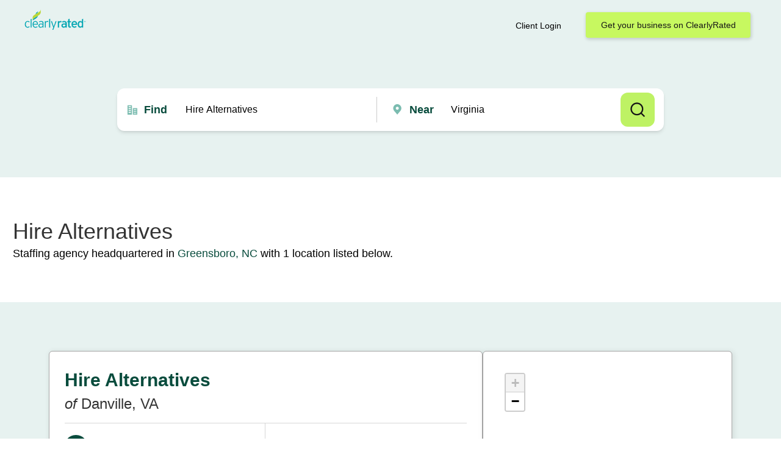

--- FILE ---
content_type: text/html; charset=utf-8
request_url: https://www.clearlyrated.com/business/hire-alternatives/va-usa
body_size: 48351
content:
<!DOCTYPE html>
<html lang="en">
<head>
   
  <title>Hire Alternatives Reviews &amp; VA Locations | ClearlyRated</title>
  <meta name="description" content="Read verified ratings for Hire Alternatives and find a Virginia location"/>



  
    <link rel="canonical" href="https://www.clearlyrated.com/business/hire-alternatives/va-usa"/>
  
  
    
    
  



  
  
    
  

<script type="application/ld+json">
  {
    "@context": "https://schema.org/"
  ,"@type": "EmploymentAgency"
  ,"additionalType": "http://www.productontology.org/id/Employment_agency"
  ,"name": "Hire Alternatives"
  ,"url": "https://www.hirealternatives.com"
  ,"telephone": "+336-455-9558"
  
  
  ,"address": {
    "@type": "PostalAddress"
  ,"addressLocality": "Greensboro"
  ,"addressRegion": "NC"
  ,"postalCode": "27407"
  
    ,"streetAddress": "315 Pomona Drive, Suite D"
  
  }
  
  }
</script>


<meta property="og:type" content="website" />
<meta property="og:site_name" content="ClearlyRated" />
<meta property="og:title" content="Hire Alternatives Reviews &amp; VA Locations | ClearlyRated" />
<meta property="og:description" content="Read verified ratings for Hire Alternatives and find a Virginia location" />
<meta property="og:url" content="https://www.clearlyrated.com/business/hire-alternatives/va-usa" />
<meta property="og:image" content="https://www.clearlyrated.com/static/src/img/logo-clearlyrated-social.jpg" />
<meta property="og:image:width" content="200" >
<meta property="og:image:height" content="200" >
<meta name="twitter:card" content="summary" />
<meta name="twitter:site" content="@ClearlyRated" />
<meta name="twitter:creator" content="@ClearlyRated" />



  
    
  

  <meta http-equiv="Content-Type" content="text/html; charset=utf-8" />
  <meta name="viewport" content="width=device-width, initial-scale=1, user-scalable=0">
  <link rel="icon" href="/static/src/img/cropped-banderole-for-browser-tab-1-32x32.png" sizes="32x32" />
  <link href="/static/dist/app-94c5a8116d.css" rel="stylesheet" media="all" />
  <link href="/static/dist/print-f5930f5d3d.css" rel="stylesheet" media="print" />
  <script src="https://cdn.tailwindcss.com"></script>
  <link rel="stylesheet" href="https://cdnjs.cloudflare.com/ajax/libs/font-awesome/4.7.0/css/font-awesome.min.css" media="print" onload="this.media='all'" integrity="sha512-SfTiTlX6kk+qitfevl/7LibUOeJWlt9rbyDn92a1DqWOw9vWG2MFoays0sgObmWazO5BQPiFucnnEAjpAB+/Sw==" crossorigin="anonymous" referrerpolicy="no-referrer" />
  <noscript><link rel="stylesheet" href="https://cdnjs.cloudflare.com/ajax/libs/font-awesome/4.7.0/css/font-awesome.min.css" integrity="sha512-SfTiTlX6kk+qitfevl/7LibUOeJWlt9rbyDn92a1DqWOw9vWG2MFoays0sgObmWazO5BQPiFucnnEAjpAB+/Sw==" crossorigin="anonymous" referrerpolicy="no-referrer" /></noscript>
  <link rel="stylesheet" href="https://fonts.googleapis.com/css?family=Open+Sans:300,300i,400,400i,600,600i,700,700i&display=swap" media="print" onload="this.media='all'" />
  <noscript><link rel="stylesheet" href="https://fonts.googleapis.com/css?family=Open+Sans:300,300i,400,400i,600,600i,700,700i&display=swap" /></noscript>
  <script defer src="/static/dist/vendor/jquery-3.6.1.min.js"></script>

  <script defer src="/static/dist/app-aa187bf2b9.min.js"></script>
  
    <script defer src="//platform-api.sharethis.com/js/sharethis.js#property=5e542de9125cf9001298dca6&product=inline-share-buttons"></script>
  

  
    <!-- Google Tag Manager -->
<script>(function(w,d,s,l,i){w[l]=w[l]||[];w[l].push({'gtm.start':
        new Date().getTime(),event:'gtm.js'});var f=d.getElementsByTagName(s)[0],
    j=d.createElement(s),dl=l!='dataLayer'?'&l='+l:'';j.async=true;j.src=
    'https://www.googletagmanager.com/gtm.js?id='+i+dl;f.parentNode.insertBefore(j,f);
})(window,document,'script','dataLayer','GTM-PBZPXMC');</script>
<!-- End Google Tag Manager -->
  
   
    <!-- Plausible -->
<script defer data-domain="clearlyrated.com" src="https://plausible.io/js/script.local.outbound-links.tagged-events.exclusions.js" data-exclude="/ignore-remote-widget"></script>
<script>window.plausible = window.plausible || function() { (window.plausible.q = window.plausible.q || []).push(arguments) }</script>
<!-- End Plausible -->
  
</head>
<body>







  



  








<div class="alertslot alertslot--desktop">
  
</div>

<header class="header header--profile header--compact ">

  
  <div class="header__primary">

    
    
      <a href="/" class="header__primary__logo">
        <img alt="ClearlyRated" class="svg-screen" width="200" height="70" src="/static/src/img/logo-clearlyrated.svg" title="ClearlyRated"/>
      </a>
    

    <div class="logo-print">
      <img alt="ClearlyRated" class="svg-print" width="200" height="70" src="/static/src/img/logo-clearlyrated.svg" title="ClearlyRated"/>
    </div>

    
      
      <div class="flex">
        
        <div class="header__primary__clientlogin">
          
            <a href="https://dashboard.clearlyrated.com/login">Client Login</a>
          
        </div>

        
        <a class="header__primary__link" href="/solutions/online-directory/get-your-business-on-clearlyrated/">Get your business on ClearlyRated</a>
        <button class="header__primary__button header__primary__button--cancel action--togglesearch">Cancel</button>
        <button class="header__primary__button header__primary__button--search action--submitsearch">Search</button>
        <button class="header__mobileoverlaytoggle action--togglemobileoverlay">Mobile</button>
      </div>
    

  </div>

  
    <div class="header__mobiletoggle">
      <button type="button" class="action--togglesearch">
        <span class="subject">industry or company</span>
        <span class="location">city, state, zip/postal</span>
      </button>
    </div>
  

  
  <div class="alertslot alertslot--mobile">
  
</div>

  
    
    <div class="header__actions">

      
        <div class="header__spacer"></div>
      

      

      
      
<form class="searchform bg-white p-4 rounded-xl shadow-md w-full max-w-4xl mt-10 h-auto flex justify-between" autocomplete="off">

  
  <div class="searchform__input searchform__input--industry  xs:w-full">
    <svg width="25" height="25" viewBox="0 0 21 20" fill="none" xmlns="http://www.w3.org/2000/svg">
      <path d="M9.66699 2.50033C9.66699 2.27931 9.57919 2.06735 9.42291 1.91107C9.26663 1.75479 9.05467 1.66699 8.83366 1.66699H3.00033C2.77931 1.66699 2.56735 1.75479 2.41107 1.91107C2.25479 2.06735 2.16699 2.27931 2.16699 2.50033V18.3337H9.66699V2.50033ZM8.00033 15.0003H3.83366V13.3337H8.00033V15.0003ZM8.00033 11.667H3.83366V10.0003H8.00033V11.667ZM8.00033 8.33366H3.83366V6.66699H8.00033V8.33366ZM8.00033 5.00033H3.83366V3.33366H8.00033V5.00033ZM18.0003 6.66699H12.167C11.946 6.66699 11.734 6.75479 11.5777 6.91107C11.4215 7.06735 11.3337 7.27931 11.3337 7.50033V18.3337H18.8337V7.50033C18.8337 7.27931 18.7459 7.06735 18.5896 6.91107C18.4333 6.75479 18.2213 6.66699 18.0003 6.66699ZM14.667 16.667H13.0003V15.0003H14.667V16.667ZM14.667 13.3337H13.0003V11.667H14.667V13.3337ZM14.667 10.0003H13.0003V8.33366H14.667V10.0003ZM17.167 16.667H15.5003V15.0003H17.167V16.667ZM17.167 13.3337H15.5003V11.667H17.167V13.3337ZM17.167 10.0003H15.5003V8.33366H17.167V10.0003Z" fill="#7BBCB0"/>
    </svg>
      
    <label class="searchform__input__label" for="suggestSubject" data-icon="find">Find</label>
    <div class="searchform__input__container">
      <input name="suggestSubject" id="suggestSubject" placeholder="industry or company"
          value="Hire Alternatives" class="border border-gray-300 rounded-sm mb-2 md:mb-0 md:mr-4 w-full md:w-64 text-black">
    </div>

  </div>
  <div class="divider-line"></div>
  
  <div class="searchform__input searchform__input--location xs:w-full">
    <svg width="25" height="25" viewBox="0 0 20 20" fill="none" xmlns="http://www.w3.org/2000/svg">
      <path d="M7.5 0.0908203C5.64416 0.0930097 3.86495 0.83121 2.55268 2.14349C1.2404 3.45577 0.502197 5.23497 0.500007 7.09081C0.497785 8.60741 0.993176 10.0829 1.91019 11.2908C1.91019 11.2908 2.1011 11.5422 2.13228 11.5784L7.5 17.909L12.8703 11.5753C12.8983 11.5415 13.0898 11.2908 13.0898 11.2908L13.0904 11.2889C14.007 10.0815 14.5022 8.60671 14.5 7.09081C14.4978 5.23497 13.7596 3.45577 12.4473 2.14349C11.135 0.83121 9.35584 0.0930097 7.5 0.0908203ZM7.5 9.63626C6.99656 9.63626 6.50442 9.48698 6.08582 9.20728C5.66723 8.92758 5.34097 8.53004 5.14831 8.06492C4.95565 7.59979 4.90524 7.08799 5.00346 6.59422C5.10168 6.10045 5.34411 5.64689 5.70009 5.29091C6.05608 4.93492 6.50964 4.69249 7.00341 4.59427C7.49718 4.49605 8.00898 4.54646 8.4741 4.73912C8.93922 4.93178 9.33677 5.25804 9.61647 5.67664C9.89616 6.09523 10.0455 6.58737 10.0455 7.09081C10.0446 7.76565 9.77616 8.41261 9.29898 8.88979C8.82179 9.36697 8.17484 9.63542 7.5 9.63626Z" fill="#7BBCB0"/>
    </svg>
      
    <label class="searchform__input__label" for="suggestLocation" data-icon="pin">Near</label>
    <div class="searchform__input__container">
      <input name="suggestLocation" id="suggestLocation" placeholder="city, state, zip/postal"
          value="Virginia" class="border border-gray-300 rounded-sm mb-2 md:mb-0 w-full md:w-64 text-black">
    </div>
  </div>

  
  <div class="flex items-center search-form-button">
    <button class="bg-lime-300 font-semibold py-2 px-4 h-[50px] text-black w-full md:w-auto">Search</button>
  </div>
</form>
    </div>
  

</header>






  
  <main class="content conten-search-mainbody ">

    <div class="content-search-header--block">
      <div class="content-search-header-block-container">

        
        
        <div class="content__header content__header--logospacing items-center">
          
          
          <div class="content__header__intro">
            <h1>Hire Alternatives</h1>
            
            <p>Staffing agency headquartered in <a href="/staffing/nc-usa/greensboro-nc/hire-alternatives-greensboro-nc"> Greensboro, NC</a>
              with 1
             location listed below.</p>
          </div>
        </div>
        
        
        
      </div>
    </div>

  <div class="conten-search-body-block">
    <div class="conten-search-body-block-container">

    
    <div class="content__primary content__primary_search_screen">

      
      
        
          
          <div class="card card--raised card--padding" data-best-match-group="4">
            
            
            






<div class="seachresult seachresult--geoindexed"
    data-latitude="36.622314" data-longitude="-79.404678"
      data-index="1" style="display: flex; flex-direction: column;">
  
  <div class="seachresult_header">
    
    <div class="seachresult_header_title" >
      
      <div class="seachresult__details__name">
        <a href="/staffing/va-usa/danville-va/hire-alternatives-danville-va" class="plausible-event-name=DIRECTORY_PROFILE_CLICKS plausible-custom-event-DIRECTORY_SEARCH_IMPRESSIONS">
          <h2>Hire Alternatives</h2></a>
      </div>

      
      <div class="seachresult__details__location">
        <h3><em>of</em> Danville, VA</h3>
      </div>
    </div>
  </div>

<div class="seachresult_body">
  
  <div class="seachresult__details">

    
    <div class="seachresult__details__address seachresult__details__address--geoindexed">
      
      
        <div class="seachresult__details__address__pin"><img src="/static/src/img/mappins/ui-mappin-blue-1.svg"
          alt="Map Pin for this location"/></div>
      
      
      
      <div class="seachresult__details__address__listing">
        
          <span>1055 Piney Forest Road, Suite L</span>
        
        <span>Danville, VA 24540</span>
      </div>
    </div>

    <div class="seachresult__awards__ratings__audience">
      
      
    </div>

  </div>

  
  
  
</div>
  
</div>

<script>
document.addEventListener("DOMContentLoaded", function () {
  document.querySelectorAll(".rating-stars").forEach((starContainer) => {
    const rating = parseFloat(starContainer.getAttribute("data-rating"));

    starContainer.innerHTML = ""; // Clear previous content

    for (let i = 1; i <= 5; i++) {
      const star = document.createElement("span");
      star.classList.add("star");

      if (i <= Math.floor(rating)) {
        // Fully filled stars
        star.classList.add("full");
      } else if (i === Math.ceil(rating)) {
        // Dynamically fill a percentage based on decimal
        const decimalPart = rating % 1;
        if (decimalPart > 0) {
          star.style.background = `linear-gradient(to right, #FFA432 ${decimalPart * 100}%, #ccc ${decimalPart * 100}%)`;
        } else {
          star.classList.add("empty"); // Empty star if no decimal
        }
      } else {
        // Empty star
        star.classList.add("empty");
      }

      starContainer.appendChild(star);
    }
  });
});

</script>
  

          </div>
        

        
        <div class="content__pagination">
          



<div class="pagination">
  <div class="pagination__range">Showing 1-1
    of 1</div>
  <div class="pagination__controls">
    
      <span class="pagination__stepper pagination__stepper--prev pagination__stepper--disabled">
        Previous
      </span>
    

    <ul class="pagination__sequence">
      
        <li>
          
            <span class="pagination__sequencelink pagination__sequencelink--active">1</span>
          
        </li>
      
    </ul>

    
      <span class="pagination__stepper pagination__stepper--next pagination__stepper--disabled">
        Next
      </span>
    
  </div>
</div>
        </div>

      
    </div>


    
    
      <div class="content__secondary">

        
        
          


        
      
        
        <div class="card card--raised card--map">
          
          <div class="map" id="map"></div>
        </div>

      </div>
    
    </div>
  </div>

  </main>

  
  
  <div class="section_light-brands">
    <div class="padding-global">
        <div class="container-large">
            <div class="light-brands_component">
                <div class="light-brands_heading-wrap">
                    <div class="icon-embed-custom hide-mobile-landscape w-embed"><svg width="128" height="2"
                            viewBox="0 0 128 2" fill="none" xmlns="http://www.w3.org/2000/svg">
                            <rect y="2" width="1.99999" height="128" rx="0.999997" transform="rotate(-90 0 2)"
                                fill="url(#paint0_linear_1534_4681)"></rect>
                            <defs>
                                <linearGradient id="paint0_linear_1534_4681" x1="0.999938" y1="129.5" x2="1" y2="1.5"
                                    gradientUnits="userSpaceOnUse">
                                    <stop stop-color="#0F7D64"></stop>
                                    <stop offset="1" stop-color="#0F7D64" stop-opacity="0"></stop>
                                </linearGradient>
                            </defs>
                        </svg></div>
                    <h2 class="survey-brands_heading font-matter text-size-xlarge">Trusted by leading B2B service
                        providers
                    </h2>
                    <div class="icon-embed-custom hide-mobile-landscape w-embed"><svg width="128" height="2"
                            viewBox="0 0 128 2" fill="none" xmlns="http://www.w3.org/2000/svg">
                            <rect width="1.99999" height="128" rx="0.999997"
                                transform="matrix(4.37114e-08 -1 -1 -4.37114e-08 128 2)"
                                fill="url(#paint0_linear_1534_4683)">
                            </rect>
                            <defs>
                                <linearGradient id="paint0_linear_1534_4683" x1="0.999938" y1="127.5" x2="1"
                                    y2="-0.499999" gradientUnits="userSpaceOnUse">
                                    <stop stop-color="#0F7D64"></stop>
                                    <stop offset="1" stop-color="#0F7D64" stop-opacity="0"></stop>
                                </linearGradient>
                            </defs>
                        </svg></div>
                </div>
            </div>
        </div>
    </div>
    <div class="light-brands_marquee-wrap">
        <div class="light-marquee_overlay-left"></div>
        <div class="light-marquee_track">
            <div class="light-marquee_list">
                <div class="light-marquee_list-items">
                    <div class="light-marquee_item">
                        <img loading="lazy"
                            src="https://cdn.prod.website-files.com/675fd6b60bc15defae7d34dd/675fd6b60bc15defae7d3638_Brands-light-logo.svg"
                            alt="">
                    </div>
                    <div class="light-marquee_item">
                        <img loading="lazy"
                            src="https://cdn.prod.website-files.com/675fd6b60bc15defae7d34dd/675fd6b60bc15defae7d3638_Brands-light-logo.svg"
                            alt="">
                    </div>
                </div>
            </div>
            <div class="light-marquee_list">
                <div class="light-marquee_list-items">
                    <div class="light-marquee_item">
                        <img loading="lazy"
                            src="https://cdn.prod.website-files.com/675fd6b60bc15defae7d34dd/675fd6b60bc15defae7d3638_Brands-light-logo.svg"
                            alt="">
                    </div>
                    <div class="light-marquee_item">
                        <img loading="lazy"
                            src="https://cdn.prod.website-files.com/675fd6b60bc15defae7d34dd/675fd6b60bc15defae7d3638_Brands-light-logo.svg"
                            alt="">
                    </div>
                </div>
            </div>
        </div>
    <div class="light-marquee_overlay-right"></div>
    </div>
    <div class="light-brands_awards-wrap">
        <div class="light-brands_awards"><img
            src="https://www.clearlyrated.com/static/src/img/momentum-leader.png"
            loading="eager" alt="" /></div>
        <div class="light-brands_awards"><img
            src="https://www.clearlyrated.com/static/src/img/best-support.png"
            loading="eager" alt="" /></div>
        <div class="light-brands_awards"><img
            src="https://www.clearlyrated.com/static/src/img/high-performer.png"
            loading="eager" alt="" /></div>
        <div class="light-brands_awards"><img
            src="https://www.clearlyrated.com/static/src/img/users-love-us.png"
            loading="eager" alt="" /></div>
    </div>
</div>
  
  

  
  
  <section class="section_cta">
    <div class="cta_padding padding-section-medium">
       <div class="cta_parent">
          <div class="cta_wrap">
             <h2 class="cta_heading heading-style-h4">Refine client and talent experiences to create growth opportunities for your staffing firm. </h2>
             <div class="padding-bottom padding-custom1"></div>
             <p class="text-size-medium text-color-neutral-600 max-width-small">Sign up for a 30-minute demo to see how ClearlyRated can empower your organization.</p>
             <div class="padding-bottom padding-small"></div>
             <div id="w-node-c36b9194-45d6-80f7-3322-24b99b148304-9b148304" class="button_component">
                <a href="/demo" class="button w-inline-block">
                   <div>Book a Demo</div>
                </a>
             </div>
          </div>
       </div>
    </div>
    <div class="cta_bg-wrap"><img src="https://cdn.prod.website-files.com/674d46ad418af7ad25f38a9c/6750438d336c9bd2180f6b76_CTA_bg-min.webp" loading="eager" sizes="100vw" srcset="https://cdn.prod.website-files.com/674d46ad418af7ad25f38a9c/6750438d336c9bd2180f6b76_CTA_bg-min-p-500.png 500w, https://cdn.prod.website-files.com/674d46ad418af7ad25f38a9c/6750438d336c9bd2180f6b76_CTA_bg-min-p-800.png 800w, https://cdn.prod.website-files.com/674d46ad418af7ad25f38a9c/6750438d336c9bd2180f6b76_CTA_bg-min-p-1080.png 1080w, https://cdn.prod.website-files.com/674d46ad418af7ad25f38a9c/6750438d336c9bd2180f6b76_CTA_bg-min.webp 5760w" alt="" class="img-cover"/></div>
</section>
  
  
  <div class="bestmatchinfo overlay overlay--bestmatch"><div class="bestmatchinfo__content">

  <h2>ClearlyRated Search Results Deliver &quot;Best Match&quot;</h2>

  <p>Custom filters and sorts are applied to all search result listings to best match what you are searching for.</p>

  <p>1. Results are filtered by companies that have indicated they serve the industry AND postal code or state that is provided in the search or companies that match any part of the company name AND industry provided in the search.</p>

  <p>2. Companies are sorted into 4 groups with companies from Group A displaying first, Group B displaying second, Group C displaying third, and Group D displaying last.</p>

  <dl>
    <dt>Group A:</dt>
    <dd>Any location from a company that has a current* star rating and their location's star rating is turned on to display on their profile page.</dd>
    <dt>Group B:</dt>
    <dd>Any location from a company that has a current* star rating and their brand's overall star rating is turned on to display on their profile page.</dd>
    <dt>Group C:</dt>
    <dd>Any location from a company that has no current* star rating or has opted to turn off their star rating on their profile page and has sent a satisfaction survey in the last 12 months.</dd>
    <dt>Group D:</dt>
    <dd>Any location from a company that has no current* star rating or has opted to turn off their star rating on their profile page and has not sent a satisfaction survey in the last 12. months.</dd>
  </dl>


  <p>
    3. Within each group listed above (A, B, C, and D) the results are sorted on the following criteria in the order listed below.
  </p>

  <ol>
    <li>Companies that have earned their industry's &quot;Best of&quot; award in the most recent year</li>
    <li>Companies with the highest number of available ratings (this is determined by the audience with the largest number of ratings, i.e. clients or employees)</li>
    <li>Companies with the highest available star rating (this is determined by the audience with the highest star rating, i.e. client or employee)</li>
  </ol>

  <small><em>*Current is defined as the prior 24 months to date</em></small>

</div></div>





<footer class="footer_component">
  <div class="padding-global">
    <div class="container-large">
      <div class="footer_wrap">
        <div class="footer_top">
          <div class="footer_grid">
            <div class="footer_company"><a href="/" aria-current="page"
                class="footer_logo-link w-inline-block w--current">
                <div class="footer_logo-icon w-embed"><svg xmlns="http://www.w3.org/2000/svg" width="100%" height="100%"
                    viewBox="0 0 131 48" fill="none" preserveAspectRatio="xMidYMid meet" aria-hidden="true" role="img">
                    <path
                      d="M12.2357 38.3216C11.5234 40.8654 9.59011 42.3916 6.53755 42.3916C2.46748 42.3916 0 39.39 0 35.5997C0 31.8349 2.46748 28.7823 6.53755 28.7823C9.66642 28.7823 11.5488 30.4612 12.1339 32.7507H10.3278C9.79361 31.3516 8.59803 30.2323 6.51212 30.2323C3.63763 30.2323 1.78066 32.5726 1.78066 35.5997C1.78066 38.6014 3.63763 40.9162 6.51212 40.9162C8.49628 40.9162 9.81905 39.975 10.4041 38.3216H12.2357Z"
                      fill="white" />
                    <path d="M14.8993 24H16.6799V42.1627H14.8993V24Z" fill="white" />
                    <path
                      d="M31.3366 38.2707C30.5734 40.8399 28.4875 42.3916 25.5367 42.3916C21.5938 42.3916 19.2027 39.4408 19.2027 35.5743C19.2027 31.784 21.6702 28.7823 25.4604 28.7823C29.7594 28.7823 31.3111 32.0638 31.4383 35.498C31.4638 35.676 31.4638 35.905 31.4638 36.1085H20.907C21.0851 39.0084 22.8912 40.9162 25.5113 40.9162C27.4446 40.9162 28.9963 39.975 29.5559 38.2707H31.3366ZM20.9325 34.6839H29.6831C29.4287 31.9621 28.106 30.2323 25.4604 30.2323C22.8912 30.2323 21.1868 32.0893 20.9325 34.6839Z"
                      fill="white" />
                    <path
                      d="M34.1528 32.9287C34.4835 31.0209 36.1116 28.7823 39.3422 28.7823C43.6158 28.7823 44.4298 31.377 44.4298 33.412V39.4663C44.4298 40.4329 44.5315 41.425 44.6587 42.1627H42.7509C42.6745 41.4759 42.6745 40.9162 42.6745 40.1531V39.568H42.6491C42.2167 40.6619 41.072 42.4171 38.0957 42.4171C34.9414 42.4171 33.4406 40.5347 33.4406 38.5759C33.4406 35.4725 37.0528 34.9129 39.5202 34.5059C41.6062 34.1752 42.6745 33.7427 42.6745 32.5726C42.6745 31.0718 41.3518 30.2577 39.3676 30.2577C37.6124 30.2577 36.3405 31.2498 35.9335 32.9287H34.1528ZM35.1958 38.5759C35.1958 39.9496 36.3914 40.9671 38.3501 40.9671C40.6395 40.9671 42.7254 39.3645 42.7254 36.083V34.0989C42.3947 34.9383 41.3263 35.5743 38.7062 36.0322C36.544 36.3883 35.1958 37.126 35.1958 38.5759Z"
                      fill="white" />
                    <path
                      d="M49.5207 29.0113V31.6059C50.1821 29.8507 51.454 28.935 53.5908 28.935V30.5884C53.1329 30.5884 52.5733 30.6902 52.1154 30.8937C50.6654 31.377 49.5207 32.4963 49.5207 35.6251V42.1627H47.7401V29.0113H49.5207Z"
                      fill="white" />
                    <path d="M55.8385 24H57.6191V42.1627H55.8385V24Z" fill="white" />
                    <path
                      d="M61.3883 29.0113L65.8908 40.4584H65.9163C67.2645 36.6935 68.6381 32.7761 69.9864 29.0113H71.8433C69.8846 34.2769 67.9004 39.5171 65.9163 44.7574C65.3566 46.2836 64.5426 47.2503 62.762 47.2503H61.3629V45.7749H62.5839C63.9321 45.7749 64.1865 44.7319 64.5681 43.7653L65.026 42.5697L59.5314 29.0113H61.3883Z"
                      fill="white" />
                    <path
                      d="M76.4198 29.0113V31.5042C77.1066 29.6472 78.4548 28.9095 80.3627 28.9095V31.5551C80.2355 31.5551 79.5486 31.5551 79.1671 31.6568C77.8189 31.9112 76.4706 32.598 76.4706 36.1085V42.1627H73.6725V29.0113H76.4198Z"
                      fill="white" />
                    <path
                      d="M81.8442 33.005C82.1749 30.97 83.8793 28.6297 87.3134 28.6297C91.7905 28.6297 92.7825 31.377 92.7825 34.0226V39.2119C92.7825 40.2294 92.8589 41.425 93.0115 42.1627H90.137C90.0861 41.6285 90.0607 41.1197 90.0607 40.5347V39.9496H90.0352C89.6282 40.9926 88.5344 42.4934 85.838 42.4934C82.8109 42.4934 81.2083 40.611 81.2083 38.5759C81.2083 34.9129 85.7108 34.6585 87.6441 34.3532C89.3484 34.0734 90.0352 33.6919 90.0352 32.598C90.0352 31.5296 89.0432 30.8428 87.3643 30.8428C85.9143 30.8428 84.8205 31.6823 84.5152 33.005H81.8442ZM83.981 38.4996C83.981 39.5935 84.9222 40.3566 86.4739 40.3566C88.3055 40.3566 90.0861 39.2119 90.0861 36.0576V34.6076C89.8063 35.3453 89.1449 36.0067 86.7792 36.4646C84.9476 36.7953 83.981 37.3549 83.981 38.4996Z"
                      fill="white" />
                    <path
                      d="M99.1891 37.8382C99.1891 39.2119 99.6724 39.9496 100.868 39.9496H101.758V42.1881H100.385C97.4848 42.2136 96.4673 40.4838 96.4673 38.1435V31.1989H94.4322V29.0113H96.4673V25.9842L99.1891 24.7631V29.0113H101.758V31.1989H99.1891V37.8382Z"
                      fill="white" />
                    <path
                      d="M115.933 38.2707C115.17 40.9671 112.931 42.5188 109.853 42.5188C105.936 42.5188 103.265 39.6952 103.265 35.5488C103.265 31.5551 106.038 28.6551 109.853 28.6551C114.381 28.6551 116.111 32.191 116.136 35.8286V36.3628H105.936C106.165 38.7795 107.716 40.2549 109.828 40.2549C111.405 40.2549 112.728 39.6443 113.186 38.2707H115.933ZM105.961 34.3278H113.389C113.211 32.3436 112.066 30.8428 109.828 30.8428C107.691 30.8428 106.266 32.2419 105.961 34.3278Z"
                      fill="white" />
                    <path
                      d="M123.852 28.6806C126.192 28.6806 127.693 30.2069 128.151 31.4533H128.176V24H131V42.1627H128.151V39.8224H128.126C127.668 40.9926 126.192 42.4934 123.877 42.4934C120.24 42.4934 117.772 39.6952 117.772 35.5488C117.772 31.4279 120.24 28.6806 123.852 28.6806ZM120.545 35.5488C120.545 38.1944 121.868 40.2294 124.437 40.2294C127.108 40.2294 128.355 37.9909 128.355 35.5488C128.355 33.1577 127.057 30.9446 124.437 30.9446C121.944 30.9446 120.545 32.9287 120.545 35.5488Z"
                      fill="white" />
                    <path
                      d="M33.07 3.78711C31.4505 5.0785 30.3708 5.66911 28.6414 7.53108C27.9816 8.24182 27.4717 9.19283 27.2218 10.4642C28.5614 9.60327 30.1009 8.64228 31.4805 7.75131C31.5905 6.21971 32.2203 4.66803 33.06 3.78711"
                      fill="#00939F" />
                    <path
                      d="M20.9102 24.319C23.4494 22.367 31.3971 19.604 32.3967 13.998C29.2477 16.0603 24.919 18.663 23.9093 19.3738C22.5397 20.3348 20.9202 22.6673 20.9202 24.319"
                      fill="#00939F" />
                    <path
                      d="M35.3566 5.19916C33.7671 6.41042 25.5096 11.4358 23.8901 12.6771C22.3305 13.8784 21.0209 15.8305 20.901 17.6224C20.781 19.4143 20.901 24.3195 20.901 24.3195C20.901 22.6677 22.5205 20.3352 23.8901 19.3742C25.3197 18.3732 33.3772 13.5881 35.3566 11.8963C37.326 10.2045 38.1558 8.5427 38.3458 6.951C38.6957 4.03792 38.4057 2.64645 38.3458 0.253906C38.1658 1.89565 36.9762 3.96785 35.3566 5.19916Z"
                      fill="#8BC800" />
                  </svg>
                </div>
              </a>
              <div class="text-size-small text-color-neutral-400">522 SW 5th Ave Suite
                600<br />Portland, OR 97204<br />1 (800) 921-2640</div>
              <div class="footer_company-bottom">
                <a href="https://www.clearlyrated.com/b2b-software/or-usa/portland-or/clearlyrated-portland-or"
                  target="_blank" class="footer_rating-wrap w-inline-block no-underline text-white">
                  <div class="footer_rating-icon w-embed"><svg xmlns="http://www.w3.org/2000/svg" width="100%"
                      height="100%" viewBox="0 0 116 18" fill="none" preserveAspectRatio="xMidYMid meet"
                      aria-hidden="true" role="img">
                      <path
                        d="M9.40046 0.698447L11.9819 5.94634L17.7526 6.78808C17.8258 6.79897 17.8945 6.83009 17.9511 6.87793C18.0076 6.92578 18.0496 6.98845 18.0724 7.0589C18.0952 7.12934 18.0979 7.20475 18.0802 7.27664C18.0624 7.34853 18.025 7.41404 17.972 7.46579L13.7972 11.5498L14.7829 17.3177C14.7956 17.3906 14.7876 17.4656 14.7598 17.5342C14.7321 17.6028 14.6857 17.6623 14.6258 17.7059C14.566 17.7494 14.4952 17.7754 14.4214 17.7807C14.3475 17.7861 14.2737 17.7707 14.2082 17.7362L9.04646 15.0135L3.88471 17.737C3.81926 17.7716 3.74542 17.7871 3.67158 17.7818C3.59774 17.7766 3.52687 17.7507 3.46701 17.7071C3.40715 17.6636 3.3607 17.6041 3.33296 17.5355C3.30521 17.4668 3.29727 17.3918 3.31005 17.3189L4.29575 11.5498L0.119699 7.46579C0.0667481 7.41404 0.0292992 7.34853 0.0115691 7.27664C-0.00616099 7.20475 -0.00346806 7.12934 0.0193447 7.0589C0.0421574 6.98845 0.0841838 6.92578 0.140691 6.87793C0.197198 6.83009 0.265942 6.79897 0.33918 6.78808L6.10981 5.94634L8.69246 0.698447C8.72467 0.631946 8.77496 0.575861 8.83756 0.536618C8.90017 0.497376 8.97257 0.476562 9.04646 0.476562C9.12035 0.476562 9.19275 0.497376 9.25536 0.536618C9.31797 0.575861 9.36825 0.631946 9.40046 0.698447Z"
                        fill="currentColor" />
                      <path
                        d="M33.8776 0.698447L36.4591 5.94634L42.2297 6.78808C42.3029 6.79897 42.3717 6.83009 42.4282 6.87793C42.4847 6.92578 42.5267 6.98845 42.5495 7.0589C42.5724 7.12934 42.575 7.20475 42.5573 7.27664C42.5396 7.34853 42.5021 7.41404 42.4492 7.46579L38.2743 11.5498L39.26 17.3177C39.2727 17.3906 39.2647 17.4656 39.237 17.5342C39.2092 17.6028 39.1628 17.6623 39.103 17.7059C39.0432 17.7494 38.9723 17.7754 38.8985 17.7807C38.8247 17.7861 38.7508 17.7707 38.6854 17.7362L33.5236 15.0135L28.3619 17.737C28.2964 17.7716 28.2226 17.7871 28.1487 17.7818C28.0749 17.7766 28.004 17.7507 27.9441 17.7071C27.8843 17.6636 27.8378 17.6041 27.8101 17.5355C27.7824 17.4668 27.7744 17.3918 27.7872 17.3189L28.7729 11.5498L24.5968 7.46579C24.5439 7.41404 24.5064 7.34853 24.4887 7.27664C24.471 7.20475 24.4737 7.12934 24.4965 7.0589C24.5193 6.98845 24.5613 6.92578 24.6178 6.87793C24.6743 6.83009 24.7431 6.79897 24.8163 6.78808L30.587 5.94634L33.1696 0.698447C33.2018 0.631946 33.2521 0.575861 33.3147 0.536618C33.3773 0.497376 33.4497 0.476562 33.5236 0.476562C33.5975 0.476562 33.6699 0.497376 33.7325 0.536618C33.7951 0.575861 33.8454 0.631946 33.8776 0.698447Z"
                        fill="currentColor" />
                      <path
                        d="M58.3547 0.698447L60.9361 5.94634L66.7068 6.78808C66.78 6.79897 66.8488 6.83009 66.9053 6.87793C66.9618 6.92578 67.0038 6.98845 67.0266 7.0589C67.0494 7.12934 67.0521 7.20475 67.0344 7.27664C67.0167 7.34853 66.9792 7.41404 66.9263 7.46579L62.7514 11.5498L63.7371 17.3177C63.7498 17.3906 63.7418 17.4656 63.7141 17.5342C63.6863 17.6028 63.6399 17.6623 63.58 17.7059C63.5202 17.7494 63.4494 17.7754 63.3756 17.7807C63.3018 17.7861 63.2279 17.7707 63.1624 17.7362L58.0007 15.0135L52.8389 17.737C52.7735 17.7716 52.6996 17.7871 52.6258 17.7818C52.552 17.7766 52.4811 17.7507 52.4212 17.7071C52.3614 17.6636 52.3149 17.6041 52.2872 17.5355C52.2594 17.4668 52.2515 17.3918 52.2643 17.3189L53.25 11.5498L49.0739 7.46579C49.021 7.41404 48.9835 7.34853 48.9658 7.27664C48.948 7.20475 48.9507 7.12934 48.9736 7.0589C48.9964 6.98845 49.0384 6.92578 49.0949 6.87793C49.1514 6.83009 49.2202 6.79897 49.2934 6.78808L55.064 5.94634L57.6467 0.698447C57.6789 0.631946 57.7292 0.575861 57.7918 0.536618C57.8544 0.497376 57.9268 0.476562 58.0007 0.476562C58.0746 0.476562 58.147 0.497376 58.2096 0.536618C58.2722 0.575861 58.3225 0.631946 58.3547 0.698447Z"
                        fill="currentColor" />
                      <path
                        d="M82.8317 0.698447L85.4132 5.94634L91.1838 6.78808C91.2571 6.79897 91.3258 6.83009 91.3823 6.87793C91.4388 6.92578 91.4809 6.98845 91.5037 7.0589C91.5265 7.12934 91.5292 7.20475 91.5114 7.27664C91.4937 7.34853 91.4563 7.41404 91.4033 7.46579L87.2284 11.5498L88.2141 17.3177C88.2269 17.3906 88.2189 17.4656 88.1911 17.5342C88.1634 17.6028 88.1169 17.6623 88.0571 17.7059C87.9973 17.7494 87.9265 17.7754 87.8526 17.7807C87.7788 17.7861 87.705 17.7707 87.6395 17.7362L82.4777 15.0135L77.316 17.737C77.2505 17.7716 77.1767 17.7871 77.1029 17.7818C77.029 17.7766 76.9581 17.7507 76.8983 17.7071C76.8384 17.6636 76.792 17.6041 76.7642 17.5355C76.7365 17.4668 76.7285 17.3918 76.7413 17.3189L77.727 11.5498L73.551 7.46579C73.498 7.41404 73.4606 7.34853 73.4428 7.27664C73.4251 7.20475 73.4278 7.12934 73.4506 7.0589C73.4734 6.98845 73.5155 6.92578 73.572 6.87793C73.6285 6.83009 73.6972 6.79897 73.7705 6.78808L79.5411 5.94634L82.1237 0.698447C82.1559 0.631946 82.2062 0.575861 82.2688 0.536618C82.3314 0.497376 82.4038 0.476562 82.4777 0.476562C82.5516 0.476562 82.624 0.497376 82.6866 0.536618C82.7492 0.575861 82.7995 0.631946 82.8317 0.698447Z"
                        fill="currentColor" />
                      <path
                        d="M107.309 0.698447L109.89 5.94634L115.661 6.78808C115.734 6.79897 115.803 6.83009 115.859 6.87793C115.916 6.92578 115.958 6.98845 115.981 7.0589C116.004 7.12934 116.006 7.20475 115.988 7.27664C115.971 7.34853 115.933 7.41404 115.88 7.46579L111.705 11.5498L112.691 17.3177C112.704 17.3906 112.696 17.4656 112.668 17.5342C112.64 17.6028 112.594 17.6623 112.534 17.7059C112.474 17.7494 112.404 17.7754 112.33 17.7807C112.256 17.7861 112.182 17.7707 112.117 17.7362L106.955 15.0135L101.793 17.737C101.728 17.7716 101.654 17.7871 101.58 17.7818C101.506 17.7766 101.435 17.7507 101.375 17.7071C101.315 17.6636 101.269 17.6041 101.241 17.5355C101.214 17.4668 101.206 17.3918 101.218 17.3189L102.204 11.5498L98.028 7.46579C97.9751 7.41404 97.9376 7.34853 97.9199 7.27664C97.9022 7.20475 97.9049 7.12934 97.9277 7.0589C97.9505 6.98845 97.9925 6.92578 98.049 6.87793C98.1055 6.83009 98.1743 6.79897 98.2475 6.78808L104.018 5.94634L106.601 0.698447C106.633 0.631946 106.683 0.575861 106.746 0.536618C106.808 0.497376 106.881 0.476562 106.955 0.476562C107.029 0.476562 107.101 0.497376 107.164 0.536618C107.226 0.575861 107.277 0.631946 107.309 0.698447Z"
                        fill="currentColor" />
                    </svg>
                  </div>
                  <div class="text-size-tiny">4.9 
                    <span class="text-color-neutral-400">Star
                      rating from 
                    </span> 610 verified clients
                  </div>
                </a>
                <div class="footer_copyright">
                  Net promoter, NPS, and Net Promoter Score are trademarks of Satmetrix Systems, Inc.Bain &amp; Company, and Fred Reichheld.
                </div>
                <div class="footer_logo-list">
                  <div class="footer_logo-wrap"><img
                      src="https://cdn.prod.website-files.com/674d46ad418af7ad25f38a9c/6750755876c283549d26e586_Component%201.webp"
                      loading="lazy" alt="" />
                  </div>
                  <div class="footer_logo-wrap"><img
                    src="https://cdn.prod.website-files.com/674d46ad418af7ad25f38a9c/67507558bc4a5d792a4d2468_Frame%205.webp"
                    loading="lazy" alt="" />
                  </div>
                </div>
                
              </div>
            </div>
            <div class="footer_links-grid">
              <div class="footer_links-col">
                <div class="footer_links-title">Platform</div>
                <a href="/solutions/how-it-works/" class="footer_link w-inline-block">
                  <div>How it Works</div>
                </a>
                <a href="/pricing" class="footer_link w-inline-block">
                  <div>Plans + Pricing</div>
                </a>
                <a href="/integrations" class="footer_link w-inline-block">
                  <div>Integrations</div>
                </a>
                <a href="/awards" class="footer_link w-inline-block">
                  <div>Awards</div>
                </a>
              </div>
              <div id="w-node-_43d9065b-bede-2a1b-6f19-23658ec9700e-8ec96fdf" class="footer_links-col">
                <div class="footer_links-title">Industries</div>
                <a href="/industry/accounting"
                  class="footer_link w-inline-block">
                  <div>Accounting</div>
                </a>
                <a href="/industry/hr-services" class="footer_link w-inline-block">
                  <div>HR Services</div>
                </a>
                <a href="/industry/insurance" class="footer_link w-inline-block">
                  <div>Insurance</div>
                </a>
                <a href="/industry/it-services" class="footer_link w-inline-block">
                  <div>IT Services</div>
                </a>
                <a href="/industry/b2b" class="footer_link w-inline-block">
                  <div>Other B2B</div>
                </a>
                <a href="#" class="footer_link w-inline-block">
                  <div>RPO</div>
                </a>
                <a href="#" class="footer_link w-inline-block">
                  <div>Staffing &amp; Recruiting</div>
                </a>
              </div>
              <div id="w-node-_43d9065b-bede-2a1b-6f19-23658ec97026-8ec96fdf" class="footer_links-col">
                <div class="footer_links-title">Resources + Insights</div>
                <a href="#"
                  class="footer_link w-inline-block">
                  <div>All Resources &amp; Insights</div>
                </a>
                <a href="/resources?category=Blogs" class="footer_link w-inline-block">
                  <div>Blog</div>
                </a>
                <a href="/resources?category=Case+Study" class="footer_link w-inline-block">
                  <div>Case Studies</div>
                </a>
                <a href="/resources?category=Webinars" class="footer_link w-inline-block">
                  <div>Webinars</div>
                </a>
                <a href="#" class="footer_link w-inline-block">
                  <div>NPS Calculator</div>
                </a>
                <a href="/resources?category=Report" class="footer_link w-inline-block">
                  <div>Reports</div>
                </a>
              </div>
              <div id="w-node-_43d9065b-bede-2a1b-6f19-23658ec9703b-8ec96fdf" class="footer_links-col">
                <div class="footer_links-title">Company</div>
                <a href="/about" class="footer_link w-inline-block">
                  <div>About Us</div>
                </a>
                <a href="/careers" class="footer_link w-inline-block">
                  <div>Careers</div>
                </a>
                <a href="/contact-us" class="footer_link w-inline-block">
                  <div>Contact Us</div>
                </a>
                <a href="/about/diversity-equity-inclusion" class="footer_link w-inline-block">
                  <div>Diversity, Equity & Inclusion</div>
                </a>
                <a href="/resources?category=News" class="footer_link w-inline-block">
                  <div>News</div>
                </a>
              </div>
            </div>
          </div>
        </div>
        <div class="footer_bottom">
          <div class="footer_bottom-grid">
            <div id="w-node-_43d9065b-bede-2a1b-6f19-23658ec9704f-8ec96fdf" class="footer_copyright">
              <div>&copy; 2026 ClearlyRated. All Rights Reserved</div>
            </div>
            <div id="w-node-_43d9065b-bede-2a1b-6f19-23658ec97052-8ec96fdf" class="footer_bottom-right">
              <div class="footer_legal-wrap">
                <a href="/privacy-policy" class="footer_legal-link w-inline-block">
                  <div>Pricing</div>
                </a>
                <a href="/non-disclosure-agreement" class="footer_legal-link hide w-inline-block">
                  <div>Terms of Service</div>
                </a>
                <a href="/security" class="footer_legal-link w-inline-block">
                  <div>Security</div>
                </a>
              </div>
              <div class="footer_social-wrap"><a aria-label="Go to the LinkedIn profile"
                  href="https://www.linkedin.com/company/clearlyrated/" class="footer_social-link w-inline-block">
                  <div class="icon-embed-xsmall w-embed"><svg xmlns="http://www.w3.org/2000/svg" width="100%"
                      height="100%" viewBox="0 0 24 26" fill="none" preserveAspectRatio="xMidYMid meet"
                      aria-hidden="true" role="img">
                      <path fill-rule="evenodd" clip-rule="evenodd"
                        d="M4.5 3.35156C3.67157 3.35156 3 4.02313 3 4.85156V19.8516C3 20.68 3.67157 21.3516 4.5 21.3516H19.5C20.3284 21.3516 21 20.68 21 19.8516V4.85156C21 4.02313 20.3284 3.35156 19.5 3.35156H4.5ZM8.52076 7.35428C8.52639 8.31053 7.81061 8.89975 6.96123 8.89553C6.16107 8.89131 5.46357 8.25428 5.46779 7.35569C5.47201 6.51053 6.13998 5.83131 7.00764 5.851C7.88795 5.87069 8.52639 6.51616 8.52076 7.35428ZM12.2797 10.1133H9.75971H9.7583V18.6732H12.4217V18.4735C12.4217 18.0936 12.4214 17.7136 12.4211 17.3335C12.4203 16.3197 12.4194 15.3048 12.4246 14.2913C12.426 14.0452 12.4372 13.7893 12.5005 13.5544C12.7381 12.6769 13.5271 12.1102 14.4074 12.2495C14.9727 12.338 15.3467 12.6657 15.5042 13.1987C15.6013 13.5319 15.6449 13.8905 15.6491 14.2379C15.6605 15.2855 15.6589 16.3331 15.6573 17.3808C15.6567 17.7506 15.6561 18.1206 15.6561 18.4904V18.6718H18.328V18.4665C18.328 18.0145 18.3278 17.5626 18.3275 17.1107C18.327 15.9812 18.3264 14.8517 18.3294 13.7218C18.3308 13.2113 18.276 12.7079 18.1508 12.2143C17.9638 11.4802 17.5771 10.8727 16.9485 10.434C16.5027 10.1218 16.0133 9.92066 15.4663 9.89816C15.404 9.89557 15.3412 9.89218 15.2781 9.88877C14.9984 9.87365 14.7141 9.85829 14.4467 9.91222C13.6817 10.0655 13.0096 10.4157 12.5019 11.033C12.4429 11.1038 12.3852 11.1757 12.2991 11.283L12.2797 11.3073V10.1133ZM5.68164 18.676H8.33242V10.1189H5.68164V18.676Z"
                        fill="currentColor" />
                    </svg>
                  </div>
                </a><a aria-label="Go to the Youtube" href="https://www.facebook.com/ClearlyRated/"
                  class="footer_social-link w-inline-block">
                  <div class="icon-embed-xsmall w-embed"><svg xmlns="http://www.w3.org/2000/svg" width="100%"
                      height="100%" viewBox="0 0 25 26" fill="none" preserveAspectRatio="xMidYMid meet"
                      aria-hidden="true" role="img">
                      <path
                        d="M22.7266 12.5299C22.7266 6.97326 18.2495 2.46875 12.7266 2.46875C7.20371 2.46875 2.72656 6.97326 2.72656 12.5299C2.72656 17.5515 6.3834 21.7139 11.1641 22.4688V15.4382H8.625V12.5299H11.1641V10.3133C11.1641 7.79171 12.6571 6.39887 14.9412 6.39887C16.0354 6.39887 17.1797 6.59538 17.1797 6.59538V9.07136H15.9188C14.6766 9.07136 14.2891 9.84697 14.2891 10.6426V12.5299H17.0625L16.6192 15.4382H14.2891V22.4688C19.0698 21.7139 22.7266 17.5518 22.7266 12.5299Z"
                        fill="currentColor" />
                    </svg>
                  </div>
                </a>
                <a aria-label="Go to the Youtube channel" href="https://www.youtube.com/@clearlyrated8841"
                  class="footer_social-link w-inline-block">
                  <div class="icon-embed-xsmall w-embed">
                    <svg xmlns="http://www.w3.org/2000/svg" width="100%"
                      height="100%" viewBox="0 0 25 26" fill="none" preserveAspectRatio="xMidYMid meet"
                      aria-hidden="true" role="img">
                      <path fill-rule="evenodd" clip-rule="evenodd" d="M20.5666 5.04787C21.5143 5.30134 22.2535 6.04345 22.5098 6.99115C23.1801 9.69484 23.1365 14.8065 22.5239 17.5524C22.2704 18.5001 21.5283 19.2394 20.5806 19.4957C17.9051 20.1575 5.92161 20.0759 3.40099 19.4957C2.45329 19.2422 1.714 18.5001 1.45771 17.5524C0.825438 14.9755 0.869091 9.52586 1.44363 7.00523C1.6971 6.05753 2.43921 5.31824 3.38691 5.06195C6.96366 4.31562 19.2936 4.55642 20.5666 5.04787ZM9.86487 8.97669L15.6102 12.2718L9.86487 15.5669V8.97669Z" 
                      fill="currentColor"/>
                      </svg>
                  </div>
                </a>
                <a aria-label="Go to the Instagram profile" href="https://www.instagram.com/clearlyrated_cx/"
                  class="footer_social-link w-inline-block">
                  <div class="icon-embed-xsmall w-embed"><svg xmlns="http://www.w3.org/2000/svg" width="100%"
                      height="100%" viewBox="0 0 24 26" fill="none" preserveAspectRatio="xMidYMid meet"
                      aria-hidden="true" role="img">
                      <path fill-rule="evenodd" clip-rule="evenodd"
                        d="M16 3.35156H8C5.23858 3.35156 3 5.59014 3 8.35156V16.3516C3 19.113 5.23858 21.3516 8 21.3516H16C18.7614 21.3516 21 19.113 21 16.3516V8.35156C21 5.59014 18.7614 3.35156 16 3.35156ZM19.25 16.3516C19.2445 18.1442 17.7926 19.5961 16 19.6016H8C6.20735 19.5961 4.75549 18.1442 4.75 16.3516V8.35156C4.75549 6.55891 6.20735 5.10705 8 5.10156H16C17.7926 5.10705 19.2445 6.55891 19.25 8.35156V16.3516ZM16.75 8.60156C17.3023 8.60156 17.75 8.15384 17.75 7.60156C17.75 7.04928 17.3023 6.60156 16.75 6.60156C16.1977 6.60156 15.75 7.04928 15.75 7.60156C15.75 8.15384 16.1977 8.60156 16.75 8.60156ZM12 7.85156C9.51472 7.85156 7.5 9.86628 7.5 12.3516C7.5 14.8369 9.51472 16.8516 12 16.8516C14.4853 16.8516 16.5 14.8369 16.5 12.3516C16.5027 11.1573 16.0294 10.0111 15.1849 9.16664C14.3404 8.32215 13.1943 7.8489 12 7.85156ZM9.25 12.3516C9.25 13.8704 10.4812 15.1016 12 15.1016C13.5188 15.1016 14.75 13.8704 14.75 12.3516C14.75 10.8328 13.5188 9.60156 12 9.60156C10.4812 9.60156 9.25 10.8328 9.25 12.3516Z"
                        fill="currentColor" />
                    </svg>
                  </div>
                </a>
              </div>
            </div>
          </div>
        </div>
      </div>
    </div>
  </div>
</footer>



<div class="loadanimation">
  <img src="/static/src/img/ui-loader.svg" alt="loading indicator" />
</div>


<div class="searchbackdrop"></div>

</body>
</html>

--- FILE ---
content_type: text/javascript; charset=utf-8
request_url: https://www.clearlyrated.com/static/dist/app-aa187bf2b9.min.js
body_size: 301365
content:
$(document).ready(function(){$("body").on("click",".alert button",function(){$(".alert").hide()})}),$(document).ready(function(){$(".content__bestmatch-button").click(function(){$.fancybox.open({src:".bestmatchinfo__content",type:"inline",opts:{smallBtn:!0,clickSlide:"close"}})})}),$(document).ready(function(){function n(t){$(".loadanimation").addClass("loadanimation--isloading"),$(".content__primary").addClass("content__primary--isloading"),$.ajax({url:t,dataType:"html"}).done(function(t){var e=$(t).find(".content__primary").children();$(".content__primary").html(e),createSearchMap(),$("html, body").animate({scrollTop:$(".content__primary").offset().top},1e3,function(){$(".content__primary").removeClass("content__primary--isloading")}),$(".loadanimation").removeClass("loadanimation--isloading")})}window.onpopstate=function(t){n(document.location.href)},$("body").on("click",".content__pagintation .pagination__stepper",function(t){t.preventDefault();var e=$(this).attr("href");n(e),history.pushState(null,null,e)})}),$(document).ready(function(){function t(){$(".alertslot").empty()}$(".header button.action--togglesearch").on("click",function(){$(".header").toggleClass("header--showing"),$(".header").hasClass("header--showing")?$(".searchbackdrop").show():$(".searchbackdrop").hide(),t()}),$(".header button.action--submitsearch").on("click",function(){$(".searchform").submit()}),$(".searchbackdrop").on("click",function(){$(".header").removeClass("header--showing"),$(".searchbackdrop").hide(),t()}),$(".header button.action--togglemobileoverlay").on("click",function(){$("body").toggleClass("body--showmobileoverlay")})}),$(document).ready(function(){$(".homeindustries__showmore button").on("click",function(){$(".homeindustries").addClass("homeindustries--showall")})}),$(document).ready(function(){if(window.plausible){document.querySelectorAll(".plausible-custom-event-CR_TEMPLATE_VIEWS").forEach(function(t){plausible("CR_TEMPLATE_VIEWS",{props:{href:window.location.href}})});var t=document.querySelector(".company-section");if(t){var e=t.dataset.uuid;document.querySelectorAll(".plausible-custom-event-CR_TEMPLATE_BRAND_LINKS").forEach(function(t){t.onclick=function(){plausible("CR_TEMPLATE_BRAND_LINKS",{props:{uuid:e,href:t.href}})}}),document.querySelectorAll(".plausible-custom-event-CR_TEMPLATE_LOCATION_LINKS").forEach(function(t){t.onclick=function(){plausible("CR_TEMPLATE_LOCATION_LINKS",{props:{uuid:e,href:t.href}})}}),document.querySelectorAll(".plausible-custom-event-CR_TEMPLATE_CONNECT_WITH_ME_CALL_CLICK").forEach(function(t){t.onclick=function(){plausible("CR_TEMPLATE_CONNECT_WITH_ME_CALL_CLICK",{props:{uuid:e}})}}),document.querySelectorAll(".plausible-custom-event-CR_TEMPLATE_CONNECT_WITH_ME_EMAIL_CLICK").forEach(function(t){t.onclick=function(){plausible("CR_TEMPLATE_CONNECT_WITH_ME_EMAIL_CLICK",{props:{uuid:e}})}}),document.querySelectorAll(".plausible-custom-event-CR_TEMPLATE_CONNECT_WITH_ME_TEXT_CLICK").forEach(function(t){t.onclick=function(){plausible("CR_TEMPLATE_CONNECT_WITH_ME_TEXT_CLICK",{props:{uuid:e}})}}),document.querySelectorAll(".plausible-custom-event-CR_TEMPLATE_CONNECT_WITH_ME_LINKEDIN_CLICK").forEach(function(t){t.onclick=function(){plausible("CR_TEMPLATE_CONNECT_WITH_ME_LINKEDIN_CLICK",{props:{uuid:e}})}}),document.querySelectorAll(".plausible-custom-event-CR_TEMPLATE_SPECIALIZATIONS").forEach(function(t){t.onclick=function(){plausible("CR_TEMPLATE_SPECIALIZATIONS",{props:{uuid:e,href:t.href,text:t.innerHTML}})}}),document.querySelectorAll(".plausible-custom-event-CR_TEMPLATE_JOBS").forEach(function(t){t.onclick=function(){plausible("CR_TEMPLATE_JOBS",{props:{uuid:e,href:t.href,text:t.innerHTML}})}}),document.querySelectorAll(".plausible-custom-event-CR_TEMPLATE_SEARCH_JOBS").forEach(function(t){t.onclick=function(){plausible("CR_TEMPLATE_SEARCH_JOBS",{props:{uuid:e}})}}),document.querySelectorAll(".plausible-custom-event-CR_TEMPLATE_CONNECT_WITH_ME_FACEBOOK").forEach(function(t){t.onclick=function(){plausible("CR_TEMPLATE_CONNECT_WITH_ME_FACEBOOK",{props:{uuid:e}})}}),document.querySelectorAll(".plausible-custom-event-CR_TEMPLATE_CONNECT_WITH_ME_YELP").forEach(function(t){t.onclick=function(){plausible("CR_TEMPLATE_CONNECT_WITH_ME_YELP",{props:{uuid:e}})}}),document.querySelectorAll(".plausible-custom-event-CR_TEMPLATE_CONNECT_WITH_ME_TWITTER").forEach(function(t){t.onclick=function(){plausible("CR_TEMPLATE_CONNECT_WITH_ME_TWITTER",{props:{uuid:e}})}}),document.querySelectorAll(".plausible-custom-event-CR_TEMPLATE_CONNECT_WITH_ME_WEBSITE").forEach(function(t){t.onclick=function(){plausible("CR_TEMPLATE_CONNECT_WITH_ME_WEBSITE",{props:{uuid:e}})}}),document.querySelectorAll(".plausible-custom-event-CR_TEMPLATE_CONNECT_WITH_ME_OTHER_SOCIAL_ICONS").forEach(function(t){t.onclick=function(){plausible("CR_TEMPLATE_CONNECT_WITH_ME_OTHER_SOCIAL_ICONS",{props:{uuid:e}})}})}}}),$(document).ready(function(){function s(i,o,a,r){var t=window.plausible(i,{props:o,callback:function(){return!1}});t&&"function"==typeof t.then&&t.catch(function(t){if(0<a){var e=.25*Math.random()*r,n=2*r+e;setTimeout(function(){s(i,o,a-1,n)},r)}else console.error('Failed to send Plausible event "'+i+'" after all retries with error',t)})}window.plausible&&(document.querySelectorAll(".plausible-custom-event-DIRECTORY_SEARCH_IMPRESSIONS").forEach(function(t){s("DIRECTORY_SEARCH_IMPRESSIONS",{props:{href:t.href}},3,100)}),document.querySelectorAll(".plausible-custom-event-DIRECTORY_UNCLAIMED_IMPRESSIONS").forEach(function(t){s("DIRECTORY_UNCLAIMED_IMPRESSIONS",{props:{href:t.href}},3,100)}),document.querySelectorAll(".plausible-custom-event-DIRECTORY_WINNER_IMPRESSIONS").forEach(function(t){s("DIRECTORY_WINNER_IMPRESSIONS",{props:{href:t.href}},3,100)}),document.querySelectorAll(".plausible-custom-event-DIRECTORY_PROFILE_VIEWS").forEach(function(t){s("DIRECTORY_PROFILE_VIEWS",{props:{href:window.location.href}},3,100)}),document.querySelectorAll(".plausible-custom-event-SEND_EMAIL").forEach(function(t){t.onclick=function(){s("SEND_EMAIL",{props:{href:window.location.href}},3,100)}}),document.querySelectorAll(".plausible-custom-event-CLICK_TO_CALL").forEach(function(t){t.onclick=function(){s("CLICK_TO_CALL",{props:{href:window.location.href}},3,100)}}),document.querySelectorAll(".plausible-custom-event-GET_DIRECTIONS").forEach(function(t){t.onclick=function(){s("GET_DIRECTIONS",{props:{href:window.location.href}},3,100)}}),document.querySelectorAll(".plausible-custom-event-WEBSITE_CONVERSIONS").forEach(function(t){t.onclick=function(){s("WEBSITE_CONVERSIONS",{props:{href:window.location.href}},3,100)}}),document.querySelectorAll("a[class*=plausible-custom-event-LEAD_GEN_]").forEach(function(t){var e=t.dataset.leadgenName;t.onclick=function(){s(e,{props:{href:window.location.href}},3,100)}}))}),$(document).ready(function(){var r=!1;$(".profilecontact button.action-createprofilemap").on("click",function(){var t=$(this).attr("data-lat"),e=$(this).attr("data-lon");r?function(t){var e=$(t).closest(".profilecontact").find(".profilecontact__map");e.toggleClass("profilecontact__map--active");var n=e.hasClass("profilecontact__map--active");$(t).text(n?"Hide Map":"View Map")}(this):function(t,e,n){$(n).closest(".profilecontact").find(".profilecontact__map").addClass("profilecontact__map--active"),$(n).closest(".profilecontact").find(".profilecontact__map").append('<div class="map" id="profilemap"></div>');var i=L.map("profilemap").setView([t,e],13);i.scrollWheelZoom.disable();var o=new(o=L.Icon.extend({options:{iconSize:[40,60],iconAnchor:[20,50],popupAnchor:[-3,-76]}}))({iconUrl:"/static/src/img/mappins/ui-mappin-blue.svg"}),a=$(".profileintro__branding__name").text();a='<div class="mappopup">'+a+"</div>";L.marker([t,e],{icon:o}).addTo(i).bindPopup(a,{maxWidth:120});L.tileLayer("https://stamen-tiles-{s}.a.ssl.fastly.net/toner-lite/{z}/{x}/{y}.png",{attribution:'Tiles by <a href="http://stamen.com">Stamen Design</a> &mdash; Map data &copy; <a href="http://www.openstreetmap.org/copyright">OpenStreetMap</a>',minZoom:0,maxZoom:17}).addTo(i),r=!0,$(n).text("Hide Map")}(t,e,this)})}),$(document).ready(function(){$(".action--togglesubspecialties").on("click",function(){$(".profileintro").toggleClass("profileintro--showsubspecialties")}),$(".action--showoverstock").on("click",function(){$(this).closest(".profileintro__subspecialties__group").removeClass("profileintro__subspecialties__group--abbreviated"),$(this).parent().remove()})}),$(document).ready(function(){$(".action--viewawardhistory").on("click",function(){$.fancybox.open({src:".awardhistory",type:"inline",opts:{smallBtn:!0,clickSlide:"close"}})});var r=!1;$(".profileminibio__viewmap").on("click",function(){var t=$(this).attr("data-lat"),e=$(this).attr("data-lon");r?function(t){var e=$(t).closest(".profileminibio").find(".profileminibio__map");e.toggle();var n=e.is(":visible");$(t).text(n?"Hide Map":"View Map")}(this):function(t,e,n){$(n).closest(".profileminibio").find(".profileminibio__map").append('<div class="map map--small" id="hqmap"></div>');var i=L.map("hqmap").setView([t,e],13);i.scrollWheelZoom.disable();var o=new(o=L.Icon.extend({options:{iconSize:[40,60],iconAnchor:[20,50],popupAnchor:[-3,-76]}}))({iconUrl:"/static/src/img/mappins/ui-mappin-blue.svg"}),a=$(n).attr("data-mappinlabel");a='<div class="mappopup">'+a+"</div>";L.marker([t,e],{icon:o}).addTo(i).bindPopup(a,{maxWidth:120});L.tileLayer("https://stamen-tiles-{s}.a.ssl.fastly.net/toner-lite/{z}/{x}/{y}.png",{attribution:'Tiles by <a href="http://stamen.com">Stamen Design</a> &mdash; Map data &copy; <a href="http://www.openstreetmap.org/copyright">OpenStreetMap</a>',minZoom:0,maxZoom:17}).addTo(i),r=!0,$(n).text("Hide Map")}(t,e,this)})}),$(document).ready(function(){function n(t){$(".loadanimation").addClass("loadanimation--isloading"),$(".content__primary").addClass("content__primary--isloading"),$.ajax({url:t}).done(function(t){var e;e=t,$(".profilepeople").html(e.content),$("html, body").animate({scrollTop:$(".card--recruiters").offset().top},1e3,function(){$(".content__primary").removeClass("content__primary--isloading")}),$(".loadanimation").removeClass("loadanimation--isloading"),i()})}function t(t){t.preventDefault();var e=$(this).attr("data-href");void 0!==e&&n(e)}function i(){$(".profilepeople__bio").each(function(){var t=$(this),e=t.text().trim();t.data("full-text",e);var n=parseInt(t.css("line-height"),10),i=3*n,o='... <span class="show-more-btn" data-expanded="false"><b> Show More</b></span>',a=$("<div>").css({visibility:"hidden",position:"absolute",width:t.width()+"px","line-height":n+"px","white-space":"normal","font-size":t.css("font-size"),"font-family":t.css("font-family")}).appendTo("body"),r=e.split(" "),s="";a.text("");for(var l=0;l<r.length&&(a.text(a.text()+r[l]+" "),!(a.height()>i));l++)s=a.text();a.remove();for(var c=s.trim();0<c.length;){var p=c+o;if(t.html(p),t.height()<=i)break;c=c.substring(0,c.lastIndexOf(" "))}c.length<e.length?(t.data("short-text",c),t.html(c+o)):t.html(e)}),$(document).on("click",".show-more-btn",function(){var t=$(this),e=t.closest(".profilepeople__bio");"true"===t.attr("data-expanded")?e.html(e.data("short-text")+'... <span class="show-more-btn" data-expanded="false"><b> Show More</b></span>'):e.html(e.data("full-text")+' <span class="show-more-btn" data-expanded="true"><b> Show Less</b></span>')})}$(document).on("click",".profilepeople__pagination .pagination__sequencelink",t),$(document).on("click",".profilepeople__pagination .pagination__stepper--next",t),$(document).on("click",".profilepeople__pagination .pagination__stepper--prev",t)}),$(document).ready(function(){$(".profilepeople__bio").each(function(){var t=$(this),e=t.text().trim();t.data("full-text",e);var n=parseInt(t.css("line-height"),10),i=3*n,o='... <span class="show-more-btn" data-expanded="false"><b> Show More</b></span>',a=$("<div>").css({visibility:"hidden",position:"absolute",width:t.width()+"px","line-height":n+"px","white-space":"normal","font-size":t.css("font-size"),"font-family":t.css("font-family")}).appendTo("body"),r=e.split(" "),s="";a.text("");for(var l=0;l<r.length&&(a.text(a.text()+r[l]+" "),!(a.height()>i));l++)s=a.text();a.remove();for(var c=s.trim();0<c.length;){var p=c+o;if(t.html(p),t.height()<=i)break;c=c.substring(0,c.lastIndexOf(" "))}c.length<e.length?(t.data("short-text",c),t.html(c+o)):t.html(e)}),$(document).on("click",".show-more-btn",function(){var t=$(this),e=t.closest(".profilepeople__bio");"true"===t.attr("data-expanded")?e.html(e.data("short-text")+'... <span class="show-more-btn" data-expanded="false"><b> Show More</b></span>'):e.html(e.data("full-text")+' <span class="show-more-btn" data-expanded="true"><b> Show Less</b></span>')})}),$(document).ready(function(){function n(t){$(".loadanimation").addClass("loadanimation--isloading"),$(".content__primary").addClass("content__primary--isloading"),$.ajax({url:t}).done(function(t){var e;e=t,$(".profiletestimonials__groupcontainer").html(e.content),$("html, body").animate({scrollTop:$(".card--testimonials").offset().top},1e3,function(){$(".content__primary").removeClass("content__primary--isloading")}),$(".loadanimation").removeClass("loadanimation--isloading")})}function t(t){t.preventDefault();var e=$(this).attr("data-href");void 0!==e&&n(e)}$(".profiletestimonials__filter select").on("change",function(){n($(this).val())}),$(document).on("click",".profiletestimonials__pagination .pagination__sequencelink",t),$(document).on("click",".profiletestimonials__pagination .pagination__stepper--next",t),$(document).on("click",".profiletestimonials__pagination .pagination__stepper--prev",t)}),$(document).ready(function(){$(".rating__toggle button").on("click",function(){$(this).parents(".rating").toggleClass("rating--opened")})}),$(document).ready(function(){var t=document.querySelector(".testimonials-section");if(t){var e=t.querySelector(".cr-testimonial-carousel"),h=l(),n=JSON.parse(e.dataset.testimonialIds.replaceAll("'",'"')),o=e.dataset.attribution,a=JSON.parse(e.dataset.includes.replaceAll("'",'"')),u=JSON.parse(e.dataset.isColor.toLowerCase()),i={el:e,skip:0,totalTestimonials:0,fetchedTestimonials:{},testimonialsCurrentlyVisible:[],testimonialShoutOutIds:n,fetchNeededTestimonials:function(){var i=this;this.fetchedTestimonials={},this.testimonialsCurrentlyVisible=[];var e="/widget-testimonials";return e+="?s="+i.skip,e+="&l="+h,e+="&attribution="+o.toLowerCase(),a.forEach(function(t){e+="&includes="+t.toLowerCase()}),fetch(e,{method:"POST",headers:{"Content-Type":"application/json"},body:JSON.stringify({testimonialShoutOutIds:n})}).then(function(t){return t.json()}).then(function(t){for(var e in i.totalTestimonials=t.total,t.testimonialDtos){var n=t.testimonialDtos[e];i.fetchedTestimonials[n.testimonialShoutOutId]=n,i.testimonialsCurrentlyVisible.push(n.testimonialShoutOutId)}})},setButtonStatus:function(){0===i.skip?r.setAttribute("disabled",""):r.removeAttribute("disabled"),i.skip>=i.totalTestimonials-h?s.setAttribute("disabled",""):s.removeAttribute("disabled")},renderTestimonialBoxes:function(){var p=this;p.fetchNeededTestimonials().then(function(){var t=p.el.querySelector("div.cr-testimonial-boxes"),c=document.createDocumentFragment();p.testimonialsCurrentlyVisible.forEach(function(t){p.setButtonStatus();var e=document.createElement("div");e.classList.add("cr-testimonial-box","cr-testimonial-box-"+h);var n=document.createElement("div");n.classList.add("cr-text-box",u?"cr-text-box__border--green":"cr-text-box__border--gray");var i=document.createElement("div");if(i.className="cr-scroll-content",null!=p.fetchedTestimonials[t].title){var o=document.createElement("h2");o.appendChild(document.createTextNode(p.fetchedTestimonials[t].title)),i.appendChild(o)}var a=document.createElement("p");a.appendChild(document.createTextNode(p.fetchedTestimonials[t].testimonial)),i.appendChild(a),n.appendChild(i),e.appendChild(n);var r=document.createElement("div");r.className="cr-attribution-text";var s=r.appendChild(document.createElement("div"));s.className="cr-attribution-name",s.appendChild(document.createTextNode(p.fetchedTestimonials[t].attribution));var l=r.appendChild(document.createElement("div"));l.className="cr-attribution-date",l.appendChild(document.createTextNode(p.fetchedTestimonials[t].attributionTimestamp)),e.appendChild(r),c.appendChild(e)}),t.textContent="",t.appendChild(c)})}},r=e.querySelector(".cr-carousel-left-btn"),s=e.querySelector(".cr-carousel-right-btn");function l(){return window.innerWidth<480?1:window.innerWidth<720?2:3}r.addEventListener("click",function(){this.closest(".cr-testimonial-carousel").querySelector(".cr-carousel-right-btn").removeAttribute("disabled"),0<i.skip&&(i.skip--,this.setAttribute("disabled",""),i.renderTestimonialBoxes())}),s.addEventListener("click",function(){this.closest(".cr-testimonial-carousel").querySelector(".cr-carousel-left-btn").removeAttribute("disabled"),i.skip<i.totalTestimonials-h&&(i.skip++,this.setAttribute("disabled",""),i.renderTestimonialBoxes())}),r.setAttribute("disabled",""),s.setAttribute("disabled",""),i.renderTestimonialBoxes(),window.addEventListener("resize",function(){var t=h,e=l();t!==e&&(h=e,i.renderTestimonialBoxes())})}}),$(document).ready(function(){var d=document.getElementById("call-modal"),f=document.getElementById("email-modal"),m=document.getElementById("text-modal");if(d||f||m){var t=document.querySelectorAll(".connect-modal");t.forEach(function(e){e.querySelector(".connect-modal-header__close").addEventListener("click",function(t){e.style.display="none"})}),window.onclick=function(e){t.forEach(function(t){e.target===t&&(t.style.display="none")})},window.crRecaptchaOnloadCallback=function(){var i,o,a,r,s,l,t=document.querySelector(".company-section");if(t){var e=t.dataset;i=e.uuid,o=e.includePlausible,a=e.remoteAddress,r=e.clearlyratedIp,s=e.plausibleHost,l=e.plausibleDomain}var n=document.querySelector(".connect"),c=n?n.dataset.recaptchaSiteKey:null;if(d){var p=grecaptcha.enterprise.render(d.querySelector(".connect-modal-body__recaptcha"),{sitekey:c,callback:function(t){$.ajax({type:"POST",url:"/recaptcha",data:JSON.stringify({token:t,competitorSlug:n.dataset.competitorSlug,crTemplateSlug:n.dataset.crTemplateSlug,fieldNeeded:"phoneNumber"}),contentType:"application/json;",dataType:"json"}).done(function(t){if(t.valid){var e=document.createElement("a");e.href="tel:"+t.phoneNumber,e.className="connect-modal-body__contact-link",e.appendChild(document.createTextNode(t.phoneNumber));var n=d.querySelector(".connect-modal-body__contact-info");n.prepend(e),n.style.display="flex","True"===o&&a!==r&&(e.onclick=function(){var t=new XMLHttpRequest;t.open("POST","https://"+s+"/api/event"),t.send('{"name":"CR_TEMPLATE_CONNECT_WITH_ME_CALL_CONFIRM_CLICK","domain":"'+l+'","url":"'+window.location.href+'","props": {"uuid":"'+i+'","href":"'+window.location.href+'"}}')})}else grecaptcha.enterprise.reset(p)})},"expired-callback":function(){var t=d.querySelector(".connect-modal-body__contact-info");t.style.display="none",t.querySelector(".connect-modal-body__contact-link").remove()}});document.getElementById("call-modal-button").onclick=function(t){t.preventDefault(),d.style.display="block"}}if(f){var h=grecaptcha.enterprise.render(f.querySelector(".connect-modal-body__recaptcha"),{sitekey:c,callback:function(t){$.ajax({type:"POST",url:"/recaptcha",data:JSON.stringify({token:t,competitorSlug:n.dataset.competitorSlug,crTemplateSlug:n.dataset.crTemplateSlug,fieldNeeded:"emailAddress"}),contentType:"application/json;",dataType:"json"}).done(function(t){if(t.valid){var e=document.createElement("a");e.href="mailto:"+t.emailAddress,e.className="connect-modal-body__contact-link",e.appendChild(document.createTextNode(t.emailAddress));var n=f.querySelector(".connect-modal-body__contact-info");n.prepend(e),n.style.display="flex","True"===o&&a!==r&&(e.onclick=function(){var t=new XMLHttpRequest;t.open("POST","https://"+s+"/api/event"),t.send('{"name":"CR_TEMPLATE_CONNECT_WITH_ME_EMAIL_CONFIRM_CLICK","domain":"'+l+'","url":"'+window.location.href+'","props": {"uuid":"'+i+'","href":"'+window.location.href+'"}}')})}else grecaptcha.enterprise.reset(h)})},"expired-callback":function(){var t=f.querySelector(".connect-modal-body__contact-info");t.style.display="none",t.querySelector(".connect-modal-body__contact-link").remove()}});document.getElementById("email-modal-button").onclick=function(t){t.preventDefault(),f.style.display="block"}}if(m){var u=grecaptcha.enterprise.render(m.querySelector(".connect-modal-body__recaptcha"),{sitekey:c,callback:function(t){$.ajax({type:"POST",url:"/recaptcha",data:JSON.stringify({token:t,competitorSlug:n.dataset.competitorSlug,crTemplateSlug:n.dataset.crTemplateSlug,fieldNeeded:"textNumber"}),contentType:"application/json;",dataType:"json"}).done(function(t){if(t.valid){var e=document.createElement("a");e.href="sms:"+t.textNumber,e.className="connect-modal-body__contact-link",e.appendChild(document.createTextNode(t.textNumber));var n=m.querySelector(".connect-modal-body__contact-info");n.prepend(e),n.style.display="flex","True"===o&&a!==r&&(e.onclick=function(){var t=new XMLHttpRequest;t.open("POST","https://"+s+"/api/event"),t.send('{"name":"CR_TEMPLATE_CONNECT_WITH_ME_TEXT_CONFIRM_CLICK","domain":"'+l+'","url":"'+window.location.href+'","props": {"uuid":"'+i+'","href":"'+window.location.href+'"}}')})}else grecaptcha.enterprise.reset(u)})},"expired-callback":function(){var t=m.querySelector(".connect-modal-body__contact-info");t.style.display="none",t.querySelector(".connect-modal-body__contact-link").remove()}});document.getElementById("text-modal-button").onclick=function(t){t.preventDefault(),m.style.display="block"}}};var e=new URLSearchParams(window.location.search).get("lang");null===e&&(e="en");var n=document.createElement("script");n.setAttribute("src","https://www.google.com/recaptcha/enterprise.js?onload=crRecaptchaOnloadCallback&render=explicit&hl="+e),n.setAttribute("async",""),n.setAttribute("defer",""),document.body.append(n)}}),$(document).ready(function(){var i=null,o=null;function a(){return""!==$("#suggestSubject").val().trim()}function r(t){return t.replace("_","-").toLowerCase()}$("#suggestSubject").autocompleter({source:"/search-subject-match",template:"{{ displayName }}",minLength:0,customValue:"displayName",customLabel:"slug",callback:function(t,e,n){i=n}}),$("#suggestLocation").autocompleter({source:"/search-location-match",template:"{{ displayName }}",minLength:1,customValue:"displayName",customLabel:"slug",callback:function(t,e,n){o=n}}),$(".searchform").submit(function(t){t.preventDefault();var e={};if(a()&&(null!=i&&i.hasOwnProperty("slug")?e[r(i.type)]=i.slug:e.subject=$("#suggestSubject").val().trim()),""!==$("#suggestLocation").val().trim()&&(null!=o&&o.hasOwnProperty("slug")?e[r(o.type)]=o.slug:e.location=$("#suggestLocation").val().trim()),a()){var n="/search?"+$.param(e);window.location=n}else $(".alertslot--desktop, .alertslot--mobile").html('<div class="alert"><div class="alert__message"><div class="alert__message__text">Please enter an industry or company name to start this search.</div><div class="alert__message__close"><button>Close</button></div></div></div>')})});var searchmap=null;function createSearchMap(){null!=searchmap&&searchmap.remove(),(searchmap=L.map("map").setView([45.5231,-122.6765],13)).scrollWheelZoom.disable(),L.tileLayer("https://tiles.stadiamaps.com/tiles/stamen_toner_lite/{z}/{x}/{y}{r}.png",{attribution:'&copy; <a href="https://www.stadiamaps.com/" target="_blank">Stadia Maps</a>\n&copy; <a href="https://stamen.com/" target="_blank">Stamen Design</a>\n&copy; <a href="https://openmaptiles.org/" target="_blank">OpenMapTiles</a>\n&copy; <a href="https://www.openstreetmap.org/about/" target="_blank">OpenStreetMap contributors</a>\n',minZoom:0,maxZoom:15}).addTo(searchmap);var t=$(".seachresult"),s=[],l=0;if($(t).each(function(t){if($(this).hasClass("seachresult--geoindexed")){$(this).attr("data-geoindex",l);var e=new(L.Icon.extend({options:{iconSize:[40,60],iconAnchor:[20,50],popupAnchor:[-3,-76]}}))({iconUrl:"/static/src/img/mappins/ui-mappin-blue-"+(t+1)+".svg"}),n=$(this).find("h2").text(),i=$(this).find("a").attr("href"),o=$(this).data("latitude"),a=$(this).data("longitude"),r=L.marker([o,a],{icon:e}).addTo(searchmap).bindPopup('<a href="'+i+'">'+n+"</a>",{maxWidth:120});s.push(r),l++}}),0<s.length){var e=new L.featureGroup(s);searchmap.fitBounds(e.getBounds()),$(".seachresult__details__address--geoindexed").on("click",function(){var t=$(this).parents(".seachresult--geoindexed").data("geoindex");centerLeafletMapOnMarker(searchmap,s[t])})}else $(".card--map").remove()}function centerLeafletMapOnMarker(t,e){var n=[e.getLatLng()],i=L.latLngBounds(n);t.fitBounds(i)}$(document).ready(function(){document.getElementById("map")&&createSearchMap()}),$(document).ready(function(){function e(t){if(0<t.length){var e=t.find(".targetedlist__single"),n=t.hasClass("targetedlist--threeColumn")?9:6;if(e.length>n&&(e.slice(n).hide(),0===t.next(".show-toggle-btn").length)){var i=$('<button class="show-toggle-btn">Show All</button>').css({width:"115px",height:"56px","border-radius":"4px","background-color":"#171717",color:"white",border:"none",cursor:"pointer","font-size":"16px","font-family":"Matter, sans-serif","text-align":"center",display:"block","margin-bottom":"20px",transition:"box-shadow 0.3s ease, background-color 0.3s ease"}).hover(function(){$(this).css("box-shadow","0px 8px 12px rgba(0, 0, 0, 0.2)")},function(){$(this).css("box-shadow","none")});$("<style>").prop("type","text/css").html("@media (max-width: 1024px) { .show-toggle-btn { margin-left: 20px !important; } }").appendTo("head"),t.after(i)}}}$(".buttongroup--targeted button").on("click",function(){var t=$(this).attr("data-tabawardslug");$(".buttongroup--targeted button").removeClass("active"),$(this).addClass("active"),$(".targetedlist").removeClass("targetedlist--active"),$(".targetedlist--"+t).addClass("targetedlist--active"),$(".targetedawardlogos__single").removeClass("targetedawardlogos__single--active"),$(".targetedawardlogos__single--"+t).addClass("targetedawardlogos__single--active"),$(".content__primary .targetedlist").not(".targetedlist--active").next(".show-toggle-btn").remove(),e($(".content__primary .targetedlist--active"))}),e($(".content__primary .targetedlist--active")),$(".targetedlist").each(function(){var t=$(this);t.closest(".content__primary").length||e(t)}),$(document).on("click",".show-toggle-btn",function(){var t=$(this),e=t.prev(".targetedlist"),n=e.find(".targetedlist__single"),i=e.hasClass("targetedlist--threeColumn")?9:6;"Show All"===t.text()?(n.show(),t.text("Show Less")):(n.slice(i).hide(),t.text("Show All"))})}),function(g,o){"use strict";var r=0,s=[9,13,17,19,20,27,33,34,35,36,37,39,44,92,113,114,115,118,119,120,122,123,144,145],a=["source","empty","limit","cache","cacheExpires","focusOpen","selectFirst","changeWhenSelect","highlightMatches","ignoredKeyCode","customLabel","customValue","template","offset","combine","callback","minLength","delay"],t=o.navigator.userAgent||o.navigator.vendor||o.opera,e=/Firefox/i.test(t),l=/Android|webOS|iPhone|iPad|iPod|BlackBerry/i.test(t),c=e&&l,p=null,n=null,i="autocompleterCache",h=function(){var e=void 0!==o.localStorage;if(e)try{localStorage.setItem("autocompleter","autocompleter"),localStorage.removeItem("autocompleter")}catch(t){e=!1}return e}(),u={source:null,asLocal:!1,empty:!0,limit:10,minLength:0,delay:0,customClass:[],cache:!0,cacheExpires:86400,focusOpen:!0,hint:!1,selectFirst:!1,changeWhenSelect:!0,highlightMatches:!1,ignoredKeyCode:[],customLabel:!1,customValue:!1,template:!1,offset:!1,combine:null,callback:g.noop},d={defaults:function(t){return u=g.extend(u,t||{}),"object"!=typeof this||g(this)},option:function(o){return g(this).each(function(t,e){var n=g(e).next(".autocompleter").data("autocompleter");for(var i in o)-1!==g.inArray(i,a)&&(n[i]=o[i])})},open:function(){return g(this).each(function(t,e){var n=g(e).next(".autocompleter").data("autocompleter");n&&C(null,n)})},close:function(){return g(this).each(function(t,e){var n=g(e).next(".autocompleter").data("autocompleter");n&&S(null,n)})},clearCache:function(){I()},destroy:function(){return g(this).each(function(t,e){var n=g(e).next(".autocompleter").data("autocompleter");n&&(n.jqxhr&&n.jqxhr.abort(),n.$autocompleter.hasClass("open")&&n.$autocompleter.find(".autocompleter-selected").trigger("click.autocompleter"),n.originalAutocomplete?n.$node.attr("autocomplete",n.originalAutocomplete):n.$node.removeAttr("autocomplete"),n.$node.off(".autocompleter").removeClass("autocompleter-node"),n.$autocompleter.off(".autocompleter").remove())})}};function f(t,e){if(!t.hasClass("autocompleter-node")){"string"!=typeof(e=g.extend({},e,t.data("autocompleter-options"))).source||".json"!==e.source.slice(-5)&&!0!==e.asLocal||g.ajax({url:e.source,type:"GET",dataType:"json",async:!1}).done(function(t){e.source=t});var n='<div class="autocompleter '+e.customClass.join(" ")+'" id="autocompleter-'+(r+1)+'">';e.hint&&(n+='<div class="autocompleter-hint"></div>'),n+='<ul class="autocompleter-list"></ul>',n+="</div>",t.addClass("autocompleter-node").after(n);var i=t.next(".autocompleter").eq(0),o=t.attr("autocomplete");t.attr("autocomplete","off");var a=g.extend({$node:t,$autocompleter:i,$selected:null,$list:null,index:-1,hintText:!1,source:!1,jqxhr:!1,response:null,focused:!1,query:"",originalAutocomplete:o,guid:r++},e);a.$autocompleter.on("mousedown.autocompleter",".autocompleter-item",a,E).data("autocompleter",a),a.$node.on("keyup.autocompleter",a,b).on("keydown.autocompleter",a,x).on("focus.autocompleter",a,w).on("blur.autocompleter",a,T).on("mousedown.autocompleter",a,L)}}function m(t){clearTimeout(n),t.query=g.trim(t.$node.val()),!t.empty&&0===t.query.length||t.minLength&&t.query.length<t.minLength?v(t):t.delay?n=setTimeout(function(){_(t)},t.delay):_(t)}function _(n){if("object"==typeof n.source){v(n);var t=function(t,e,n){var i=[];if(t=t.toUpperCase(),e.length)for(var o=0;o<2;o++)for(var a in e)if(i.length<n.limit){var r=n.customLabel&&e[a][n.customLabel]?e[a][n.customLabel]:e[a].label;switch(o){case 0:0===r.toUpperCase().search(t)&&(i.push(e[a]),delete e[a]);break;case 1:-1!==r.toUpperCase().search(t)&&(i.push(e[a]),delete e[a])}}return i}(n.query,function(t){var e;if(null===t||"object"!=typeof t)return t;for(var n in e=t.constructor(),t)t.hasOwnProperty(n)&&(e[n]=t[n]);return e}(n.source),n);t.length&&y(t,n)}else{n.jqxhr&&n.jqxhr.abort();var e={limit:n.limit,query:n.query};"function"==typeof n.combine&&(e=n.combine(e)),n.jqxhr=g.ajax({url:n.source,dataType:"json",crossDomain:!0,data:e,beforeSend:function(t){if(n.$autocompleter.addClass("autocompleter-ajax"),v(n),n.cache){var e=function(t,e){var n,i=!1;if(e=e||!1,!t)return!1;return!(!(n=O[t])||!n.value)&&(i=n.value,!(n.timestamp&&e&&new Date-n.timestamp>1e3*e)&&i)}(this.url,n.cacheExpires);e&&(t.abort(),y(e,n))}}}).done(function(t){n.offset&&(t=function(t,e){e=e.split(".");for(;t&&e.length;)t=t[e.shift()];return t}(t,n.offset)),n.cache&&function(t,e){if(!h)return;if(t&&e){O[t]={value:e,timestamp:+new Date};try{localStorage.setItem(i,JSON.stringify(O))}catch(t){if(22!==(t.code||t.number||t.message))throw t;I()}}}(this.url,t),y(t,n)}).always(function(){n.$autocompleter.removeClass("autocompleter-ajax")})}}function v(t){t.response=null,t.$list=null,t.$selected=null,t.index=0,t.$autocompleter.find(".autocompleter-list").empty(),t.$autocompleter.find(".autocompleter-hint").removeClass("autocompleter-hint-show").empty(),t.hintText=!1,S(null,t)}function y(t,e){!function(t,n){for(var e="",i=0,o=t.length;i<o;i++){var a=["autocompleter-item"],r=new RegExp(n.query,"gi");n.selectFirst&&0===i&&!n.changeWhenSelect&&a.push("autocompleter-item-selected");var s=n.customLabel&&t[i][n.customLabel]?t[i][n.customLabel]:t[i].label,l=s;s=n.highlightMatches?s.replace(r,"<strong>$&</strong>"):s;var c=n.customValue&&t[i][n.customValue]?t[i][n.customValue]:t[i].value;if(n.template){var p=n.template.replace(/({{ label }})/gi,s);for(var h in t[i])if(t[i].hasOwnProperty(h)){var u=new RegExp("{{ "+h+" }}","gi");p=p.replace(u,t[i][h])}s=p}e+=c?'<li data-value="'+c+'" data-label="'+l+'" class="'+a.join(" ")+'">'+s+"</li>":'<li data-label="'+l+'" class="'+a.join(" ")+'">'+s+"</li>"}if(t.length&&n.hint){var d=n.customLabel&&t[0][n.customLabel]?t[0][n.customLabel]:t[0].label,f=d.substr(0,n.query.length).toUpperCase()===n.query.toUpperCase()&&d;if(f&&n.query!==d){var m=new RegExp(n.query,"i"),_=f.replace(m,"<span>"+n.query+"</span>");n.$autocompleter.find(".autocompleter-hint").addClass("autocompleter-hint-show").html(_),n.hintText=_}}n.response=t,n.$autocompleter.find(".autocompleter-list").html(e),n.$selected=n.$autocompleter.find(".autocompleter-item-selected").length?n.$autocompleter.find(".autocompleter-item-selected"):null,n.$list=t.length?n.$autocompleter.find(".autocompleter-item"):null,n.index=n.$selected?n.$list.index(n.$selected):-1,n.$autocompleter.find(".autocompleter-item").each(function(t,e){g(e).data(n.response[t])})}(t,e),e.$autocompleter.hasClass("autocompleter-focus")&&C(null,e)}function b(t){var e=t.data,n=t.keyCode?t.keyCode:t.which;if(40!==n&&38!==n||!e.$autocompleter.hasClass("autocompleter-show"))-1===g.inArray(n,s)&&-1===g.inArray(n,e.ignoredKeyCode)&&m(e);else{var i,o,a=e.$list.length;a&&(1<a?o=e.index===a-1?(i=e.changeWhenSelect?-1:0,e.index-1):0===e.index?(i=e.index+1,e.changeWhenSelect?-1:a-1):-1===e.index?(i=0,a-1):(i=e.index+1,e.index-1):-1===e.index?o=i=0:i=o=-1,e.index=40===n?i:o,e.$list.removeClass("autocompleter-item-selected"),-1!==e.index&&e.$list.eq(e.index).addClass("autocompleter-item-selected"),e.$selected=e.$autocompleter.find(".autocompleter-item-selected").length?e.$autocompleter.find(".autocompleter-item-selected"):null,e.changeWhenSelect&&M(e))}}function x(t){var e,n=t.data,i=t.keyCode?t.keyCode:t.which;if(40===i||38===i)t.preventDefault(),t.stopPropagation();else if(39===i){if(n.hint&&n.hintText&&n.$autocompleter.find(".autocompleter-hint").hasClass("autocompleter-hint-show")){t.preventDefault(),t.stopPropagation();var o=!!n.$autocompleter.find(".autocompleter-item").length&&n.$autocompleter.find(".autocompleter-item").eq(0).attr("data-label");o&&(n.query=o,M(e=n),k(e),m(e))}}else 13!==i&&9!==i||n.$autocompleter.hasClass("autocompleter-show")&&n.$selected&&E(t)}function w(t,e){if(!e){var n=t.data;n.$autocompleter.addClass("autocompleter-focus"),n.$node.prop("disabled")||n.$autocompleter.hasClass("autocompleter-show")||n.focusOpen&&(m(n),n.focused=!0,setTimeout(function(){n.focused=!1},500))}}function T(t,e){t.preventDefault(),t.stopPropagation();var n=t.data;e||(n.$autocompleter.removeClass("autocompleter-focus"),S(t))}function L(t){if("mousedown"!==t.type||-1===g.inArray(t.which,[2,3])){var e=t.data;if(e.$list&&!e.focused&&!e.$node.is(":disabled"))if(l&&!c){var n=e.$select[0];if(o.document.createEvent){var i=o.document.createEvent("MouseEvents");i.initMouseEvent("mousedown",!1,!0,o,0,0,0,0,0,!1,!1,!1,!1,0,null),n.dispatchEvent(i)}else n.fireEvent&&n.fireEvent("onmousedown")}else e.$autocompleter.hasClass("autocompleter-closed")?C(t):e.$autocompleter.hasClass("autocompleter-show")&&S(t)}}function C(t,e){var n=t?t.data:e;!n.$node.prop("disabled")&&!n.$autocompleter.hasClass("autocompleter-show")&&n.$list&&n.$list.length&&(n.$autocompleter.removeClass("autocompleter-closed").addClass("autocompleter-show"),p.on("click.autocompleter-"+n.guid,":not(.autocompleter-item)",n,P))}function P(t){g(t.target).hasClass("autocompleter-node")||0===g(t.currentTarget).parents(".autocompleter").length&&S(t)}function S(t,e){var n=t?t.data:e;n.$autocompleter.hasClass("autocompleter-show")&&(n.$autocompleter.removeClass("autocompleter-show").addClass("autocompleter-closed"),p.off(".autocompleter-"+n.guid))}function E(t){if("mousedown"!==t.type||-1===g.inArray(t.which,[2,3])){var e,n=t.data;t.preventDefault(),t.stopPropagation(),"mousedown"===t.type&&g(this).length&&(n.$selected=g(this),n.index=n.$list.index(n.$selected)),n.$node.prop("disabled")||(S(t),M(e=n),k(e),v(e),"click"===t.type&&n.$node.trigger("focus",[!0]))}}function M(t){t.$selected?(t.hintText&&t.$autocompleter.find(".autocompleter-hint").hasClass("autocompleter-hint-show")&&t.$autocompleter.find(".autocompleter-hint").removeClass("autocompleter-hint-show"),t.$node.val(t.$selected.attr("data-value")?t.$selected.attr("data-value"):t.$selected.attr("data-label"))):(t.hintText&&!t.$autocompleter.find(".autocompleter-hint").hasClass("autocompleter-hint-show")&&t.$autocompleter.find(".autocompleter-hint").addClass("autocompleter-hint-show"),t.$node.val(t.query))}function k(t){t.callback.call(t.$autocompleter,t.$node.val(),t.index,t.response[t.index]),t.$node.trigger("change")}function A(){if(h)return JSON.parse(localStorage.getItem(i)||"{}")}function I(){try{localStorage.removeItem(i),O=A()}catch(t){throw t}}var O=A();g.fn.autocompleter=function(t){return d[t]?d[t].apply(this,Array.prototype.slice.call(arguments,1)):"object"!=typeof t&&t?this:function(t){t=g.extend({},u,t||{}),null===p&&(p=g("body"));for(var e=g(this),n=0,i=e.length;n<i;n++)f(e.eq(n),t);return e}.apply(this,arguments)},g.autocompleter=function(t){"defaults"===t?d.defaults.apply(this,Array.prototype.slice.call(arguments,1)):"clearCache"===t&&d.clearCache.apply(this,null)}}(jQuery,window),function(p,r,m,_){"use strict";function n(t,e){var n,i,o=[],a=0;t&&t.isDefaultPrevented()||(t.preventDefault(),(i=(n=(e=t&&t.data?t.data.options:e||{}).$target||m(t.currentTarget)).attr("data-fancybox")||"")?(a=(o=(o=e.selector?m(e.selector):t.data?t.data.items:[]).length?o.filter('[data-fancybox="'+i+'"]'):m('[data-fancybox="'+i+'"]')).index(n))<0&&(a=0):o=[n],m.fancybox.open(o,e,a))}if(p.console=p.console||{info:function(t){}},m){if(m.fn.fancybox)return console.info("fancyBox already initialized");var t={loop:!1,gutter:50,keyboard:!0,arrows:!0,infobar:!0,smallBtn:"auto",toolbar:"auto",buttons:["zoom","thumbs","close"],idleTime:3,protect:!1,modal:!1,image:{preload:!1},ajax:{settings:{data:{fancybox:!0}}},iframe:{tpl:'<iframe id="fancybox-frame{rnd}" name="fancybox-frame{rnd}" class="fancybox-iframe" frameborder="0" vspace="0" hspace="0" webkitAllowFullScreen mozallowfullscreen allowFullScreen allowtransparency="true" src=""></iframe>',preload:!0,css:{},attr:{scrolling:"auto"}},defaultType:"image",animationEffect:"zoom",animationDuration:366,zoomOpacity:"auto",transitionEffect:"fade",transitionDuration:366,slideClass:"",baseClass:"",baseTpl:'<div class="fancybox-container" role="dialog" tabindex="-1"><div class="fancybox-bg"></div><div class="fancybox-inner"><div class="fancybox-infobar"><span data-fancybox-index></span>&nbsp;/&nbsp;<span data-fancybox-count></span></div><div class="fancybox-toolbar">{{buttons}}</div><div class="fancybox-navigation">{{arrows}}</div><div class="fancybox-stage"></div><div class="fancybox-caption"></div></div></div>',spinnerTpl:'<div class="fancybox-loading"></div>',errorTpl:'<div class="fancybox-error"><p>{{ERROR}}</p></div>',btnTpl:{download:'<a download data-fancybox-download class="fancybox-button fancybox-button--download" title="{{DOWNLOAD}}" href="javascript:;"><svg viewBox="0 0 40 40"><path d="M13,16 L20,23 L27,16 M20,7 L20,23 M10,24 L10,28 L30,28 L30,24" /></svg></a>',zoom:'<button data-fancybox-zoom class="fancybox-button fancybox-button--zoom" title="{{ZOOM}}"><svg viewBox="0 0 40 40"><path d="M18,17 m-8,0 a8,8 0 1,0 16,0 a8,8 0 1,0 -16,0 M24,22 L31,29" /></svg></button>',close:'<button data-fancybox-close class="fancybox-button fancybox-button--close" title="{{CLOSE}}"><svg viewBox="0 0 40 40"><path d="M10,10 L30,30 M30,10 L10,30" /></svg></button>',smallBtn:'<button data-fancybox-close class="fancybox-close-small" title="{{CLOSE}}"><svg viewBox="0 0 32 32"><path d="M10,10 L22,22 M22,10 L10,22"></path></svg></button>',arrowLeft:'<a data-fancybox-prev class="fancybox-button fancybox-button--arrow_left" title="{{PREV}}" href="javascript:;"><svg viewBox="0 0 40 40"><path d="M18,12 L10,20 L18,28 M10,20 L30,20"></path></svg></a>',arrowRight:'<a data-fancybox-next class="fancybox-button fancybox-button--arrow_right" title="{{NEXT}}" href="javascript:;"><svg viewBox="0 0 40 40"><path d="M10,20 L30,20 M22,12 L30,20 L22,28"></path></svg></a>'},parentEl:"body",autoFocus:!1,backFocus:!0,trapFocus:!0,fullScreen:{autoStart:!1},touch:{vertical:!0,momentum:!0},hash:null,media:{},slideShow:{autoStart:!1,speed:4e3},thumbs:{autoStart:!1,hideOnClose:!0,parentEl:".fancybox-container",axis:"y"},wheel:"auto",onInit:m.noop,beforeLoad:m.noop,afterLoad:m.noop,beforeShow:m.noop,afterShow:m.noop,beforeClose:m.noop,afterClose:m.noop,onActivate:m.noop,onDeactivate:m.noop,clickContent:function(t,e){return"image"===t.type&&"zoom"},clickSlide:"close",clickOutside:"close",dblclickContent:!1,dblclickSlide:!1,dblclickOutside:!1,mobile:{idleTime:!1,clickContent:function(t,e){return"image"===t.type&&"toggleControls"},clickSlide:function(t,e){return"image"===t.type?"toggleControls":"close"},dblclickContent:function(t,e){return"image"===t.type&&"zoom"},dblclickSlide:function(t,e){return"image"===t.type&&"zoom"}},lang:"en",i18n:{en:{CLOSE:"Close",NEXT:"Next",PREV:"Previous",ERROR:"The requested content cannot be loaded. <br/> Please try again later.",PLAY_START:"Start slideshow",PLAY_STOP:"Pause slideshow",FULL_SCREEN:"Full screen",THUMBS:"Thumbnails",DOWNLOAD:"Download",SHARE:"Share",ZOOM:"Zoom"},de:{CLOSE:"Schliessen",NEXT:"Weiter",PREV:"Zurück",ERROR:"Die angeforderten Daten konnten nicht geladen werden. <br/> Bitte versuchen Sie es später nochmal.",PLAY_START:"Diaschau starten",PLAY_STOP:"Diaschau beenden",FULL_SCREEN:"Vollbild",THUMBS:"Vorschaubilder",DOWNLOAD:"Herunterladen",SHARE:"Teilen",ZOOM:"Maßstab"}}},o=m(p),s=m(r),a=0,u=p.requestAnimationFrame||p.webkitRequestAnimationFrame||p.mozRequestAnimationFrame||p.oRequestAnimationFrame||function(t){return p.setTimeout(t,1e3/60)},d=function(){var t,e=r.createElement("fakeelement"),n={transition:"transitionend",OTransition:"oTransitionEnd",MozTransition:"transitionend",WebkitTransition:"webkitTransitionEnd"};for(t in n)if(e.style[t]!==_)return n[t];return"transitionend"}(),f=function(t){return t&&t.length&&t[0].offsetHeight},l=function(t,e){var n=m.extend(!0,{},t,e);return m.each(e,function(t,e){m.isArray(e)&&(n[t]=e)}),n},i=function(t,e,n){var i=this;i.opts=l({index:n},m.fancybox.defaults),m.isPlainObject(e)&&(i.opts=l(i.opts,e)),m.fancybox.isMobile&&(i.opts=l(i.opts,i.opts.mobile)),i.id=i.opts.id||++a,i.currIndex=parseInt(i.opts.index,10)||0,i.prevIndex=null,i.prevPos=null,i.currPos=0,i.firstRun=!0,i.group=[],i.slides={},i.addContent(t),i.group.length&&(i.$lastFocus=m(r.activeElement).trigger("blur"),i.init())};m.extend(i.prototype,{init:function(){var t,e,n,i=this,o=i.group[i.currIndex].opts,a=m.fancybox.scrollbarWidth;m.fancybox.getInstance()||!1===o.hideScrollbar||(m("body").addClass("fancybox-active"),!m.fancybox.isMobile&&r.body.scrollHeight>p.innerHeight&&(a===_&&(t=m('<div style="width:100px;height:100px;overflow:scroll;" />').appendTo("body"),a=m.fancybox.scrollbarWidth=t[0].offsetWidth-t[0].clientWidth,t.remove()),m("head").append('<style id="fancybox-style-noscroll" type="text/css">.compensate-for-scrollbar { margin-right: '+a+"px; }</style>"),m("body").addClass("compensate-for-scrollbar"))),n="",m.each(o.buttons,function(t,e){n+=o.btnTpl[e]||""}),e=m(i.translate(i,o.baseTpl.replace("{{buttons}}",n).replace("{{arrows}}",o.btnTpl.arrowLeft+o.btnTpl.arrowRight))).attr("id","fancybox-container-"+i.id).addClass("fancybox-is-hidden").addClass(o.baseClass).data("FancyBox",i).appendTo(o.parentEl),i.$refs={container:e},["bg","inner","infobar","toolbar","stage","caption","navigation"].forEach(function(t){i.$refs[t]=e.find(".fancybox-"+t)}),i.trigger("onInit"),i.activate(),i.jumpTo(i.currIndex)},translate:function(t,e){var i=t.opts.i18n[t.opts.lang];return e.replace(/\{\{(\w+)\}\}/g,function(t,e){var n=i[e];return n===_?t:n})},addContent:function(t){var e,c=this,n=m.makeArray(t);m.each(n,function(t,e){var n,i,o,a,r,s={},l={};m.isPlainObject(e)?l=(s=e).opts||e:"object"===m.type(e)&&m(e).length?(l=(n=m(e)).data()||{},(l=m.extend(!0,{},l,l.options)).$orig=n,s.src=c.opts.src||l.src||n.attr("href"),s.type||s.src||(s.type="inline",s.src=e)):s={type:"html",src:e+""},s.opts=m.extend(!0,{},c.opts,l),m.isArray(l.buttons)&&(s.opts.buttons=l.buttons),i=s.type||s.opts.type,a=s.src||"",!i&&a&&((o=a.match(/\.(mp4|mov|ogv)((\?|#).*)?$/i))?(i="video",s.opts.videoFormat||(s.opts.videoFormat="video/"+("ogv"===o[1]?"ogg":o[1]))):a.match(/(^data:image\/[a-z0-9+\/=]*,)|(\.(jp(e|g|eg)|gif|png|bmp|webp|svg|ico)((\?|#).*)?$)/i)?i="image":a.match(/\.(pdf)((\?|#).*)?$/i)?i="iframe":"#"===a.charAt(0)&&(i="inline")),i?s.type=i:c.trigger("objectNeedsType",s),s.contentType||(s.contentType=-1<m.inArray(s.type,["html","inline","ajax"])?"html":s.type),s.index=c.group.length,"auto"==s.opts.smallBtn&&(s.opts.smallBtn=-1<m.inArray(s.type,["html","inline","ajax"])),"auto"===s.opts.toolbar&&(s.opts.toolbar=!s.opts.smallBtn),s.opts.$trigger&&s.index===c.opts.index&&(s.opts.$thumb=s.opts.$trigger.find("img:first")),s.opts.$thumb&&s.opts.$thumb.length||!s.opts.$orig||(s.opts.$thumb=s.opts.$orig.find("img:first")),"function"===m.type(s.opts.caption)&&(s.opts.caption=s.opts.caption.apply(e,[c,s])),"function"===m.type(c.opts.caption)&&(s.opts.caption=c.opts.caption.apply(e,[c,s])),s.opts.caption instanceof m||(s.opts.caption=s.opts.caption===_?"":s.opts.caption+""),"ajax"!==s.type||1<(r=a.split(/\s+/,2)).length&&(s.src=r.shift(),s.opts.filter=r.shift()),s.opts.modal&&(s.opts=m.extend(!0,s.opts,{infobar:0,toolbar:0,smallBtn:0,keyboard:0,slideShow:0,fullScreen:0,thumbs:0,touch:0,clickContent:!1,clickSlide:!1,clickOutside:!1,dblclickContent:!1,dblclickSlide:!1,dblclickOutside:!1})),c.group.push(s)}),Object.keys(c.slides).length&&(c.updateControls(),(e=c.Thumbs)&&e.isActive&&(e.create(),e.focus()))},addEvents:function(){var i=this;i.removeEvents(),i.$refs.container.on("click.fb-close","[data-fancybox-close]",function(t){t.stopPropagation(),t.preventDefault(),i.close(t)}).on("touchstart.fb-prev click.fb-prev","[data-fancybox-prev]",function(t){t.stopPropagation(),t.preventDefault(),i.previous()}).on("touchstart.fb-next click.fb-next","[data-fancybox-next]",function(t){t.stopPropagation(),t.preventDefault(),i.next()}).on("click.fb","[data-fancybox-zoom]",function(t){i[i.isScaledDown()?"scaleToActual":"scaleToFit"]()}),o.on("orientationchange.fb resize.fb",function(t){t&&t.originalEvent&&"resize"===t.originalEvent.type?u(function(){i.update()}):(i.$refs.stage.hide(),setTimeout(function(){i.$refs.stage.show(),i.update()},m.fancybox.isMobile?600:250))}),s.on("focusin.fb",function(t){var e=m.fancybox?m.fancybox.getInstance():null;e.isClosing||!e.current||!e.current.opts.trapFocus||m(t.target).hasClass("fancybox-container")||m(t.target).is(r)||e&&"fixed"!==m(t.target).css("position")&&!e.$refs.container.has(t.target).length&&(t.stopPropagation(),e.focus())}),s.on("keydown.fb",function(t){var e=i.current,n=t.keyCode||t.which;if(e&&e.opts.keyboard&&!(t.ctrlKey||t.altKey||t.shiftKey||m(t.target).is("input")||m(t.target).is("textarea")))return 8===n||27===n?(t.preventDefault(),void i.close(t)):37===n||38===n?(t.preventDefault(),void i.previous()):39===n||40===n?(t.preventDefault(),void i.next()):void i.trigger("afterKeydown",t,n)}),i.group[i.currIndex].opts.idleTime&&(i.idleSecondsCounter=0,s.on("mousemove.fb-idle mouseleave.fb-idle mousedown.fb-idle touchstart.fb-idle touchmove.fb-idle scroll.fb-idle keydown.fb-idle",function(t){i.idleSecondsCounter=0,i.isIdle&&i.showControls(),i.isIdle=!1}),i.idleInterval=p.setInterval(function(){i.idleSecondsCounter++,i.idleSecondsCounter>=i.group[i.currIndex].opts.idleTime&&!i.isDragging&&(i.isIdle=!0,i.idleSecondsCounter=0,i.hideControls())},1e3))},removeEvents:function(){o.off("orientationchange.fb resize.fb"),s.off("focusin.fb keydown.fb .fb-idle"),this.$refs.container.off(".fb-close .fb-prev .fb-next"),this.idleInterval&&(p.clearInterval(this.idleInterval),this.idleInterval=null)},previous:function(t){return this.jumpTo(this.currPos-1,t)},next:function(t){return this.jumpTo(this.currPos+1,t)},jumpTo:function(t,i){var e,n,o,a,r,s,l,c=this,p=c.group.length;if(!(c.isDragging||c.isClosing||c.isAnimating&&c.firstRun)){if(t=parseInt(t,10),!(n=c.current?c.current.opts.loop:c.opts.loop)&&(t<0||p<=t))return!1;if(e=c.firstRun=!Object.keys(c.slides).length,!(p<2&&!e&&c.isDragging)){if(a=c.current,c.prevIndex=c.currIndex,c.prevPos=c.currPos,o=c.createSlide(t),1<p&&((n||0<o.index)&&c.createSlide(t-1),(n||o.index<p-1)&&c.createSlide(t+1)),c.current=o,c.currIndex=o.index,c.currPos=o.pos,c.trigger("beforeShow",e),c.updateControls(),s=m.fancybox.getTranslate(o.$slide),o.isMoved=(0!==s.left||0!==s.top)&&!o.$slide.hasClass("fancybox-animated"),o.forcedDuration=_,m.isNumeric(i)?o.forcedDuration=i:i=o.opts[e?"animationDuration":"transitionDuration"],i=parseInt(i,10),e)return o.opts.animationEffect&&i&&c.$refs.container.css("transition-duration",i+"ms"),c.$refs.container.removeClass("fancybox-is-hidden"),f(c.$refs.container),c.$refs.container.addClass("fancybox-is-open"),f(c.$refs.container),o.$slide.addClass("fancybox-slide--previous"),c.loadSlide(o),o.$slide.removeClass("fancybox-slide--previous").addClass("fancybox-slide--current"),void c.preload("image");m.each(c.slides,function(t,e){m.fancybox.stop(e.$slide)}),o.$slide.removeClass("fancybox-slide--next fancybox-slide--previous").addClass("fancybox-slide--current"),o.isMoved?(r=Math.round(o.$slide.width()),m.each(c.slides,function(t,e){var n=e.pos-o.pos;m.fancybox.animate(e.$slide,{top:0,left:n*r+n*e.opts.gutter},i,function(){e.$slide.removeAttr("style").removeClass("fancybox-slide--next fancybox-slide--previous"),e.pos===c.currPos&&(o.isMoved=!1,c.complete())})})):c.$refs.stage.children().removeAttr("style"),o.isLoaded?c.revealContent(o):c.loadSlide(o),c.preload("image"),a.pos!==o.pos&&(l="fancybox-slide--"+(a.pos>o.pos?"next":"previous"),a.$slide.removeClass("fancybox-slide--complete fancybox-slide--current fancybox-slide--next fancybox-slide--previous"),a.isComplete=!1,i&&(o.isMoved||o.opts.transitionEffect)&&(o.isMoved?a.$slide.addClass(l):(l="fancybox-animated "+l+" fancybox-fx-"+o.opts.transitionEffect,m.fancybox.animate(a.$slide,l,i,function(){a.$slide.removeClass(l).removeAttr("style")}))))}}},createSlide:function(t){var e,n,i=this;return n=(n=t%i.group.length)<0?i.group.length+n:n,!i.slides[t]&&i.group[n]&&(e=m('<div class="fancybox-slide"></div>').appendTo(i.$refs.stage),i.slides[t]=m.extend(!0,{},i.group[n],{pos:t,$slide:e,isLoaded:!1}),i.updateSlide(i.slides[t])),i.slides[t]},scaleToActual:function(t,e,n){var i,o,a,r,s,l=this,c=l.current,p=c.$content,h=m.fancybox.getTranslate(c.$slide).width,u=m.fancybox.getTranslate(c.$slide).height,d=c.width,f=c.height;!l.isAnimating&&p&&"image"==c.type&&c.isLoaded&&!c.hasError&&(m.fancybox.stop(p),l.isAnimating=!0,t=t===_?.5*h:t,e=e===_?.5*u:e,(i=m.fancybox.getTranslate(p)).top-=m.fancybox.getTranslate(c.$slide).top,i.left-=m.fancybox.getTranslate(c.$slide).left,r=d/i.width,s=f/i.height,o=.5*h-.5*d,a=.5*u-.5*f,h<d&&(0<(o=i.left*r-(t*r-t))&&(o=0),o<h-d&&(o=h-d)),u<f&&(0<(a=i.top*s-(e*s-e))&&(a=0),a<u-f&&(a=u-f)),l.updateCursor(d,f),m.fancybox.animate(p,{top:a,left:o,scaleX:r,scaleY:s},n||330,function(){l.isAnimating=!1}),l.SlideShow&&l.SlideShow.isActive&&l.SlideShow.stop())},scaleToFit:function(t){var e,n=this,i=n.current,o=i.$content;!n.isAnimating&&o&&"image"==i.type&&i.isLoaded&&!i.hasError&&(m.fancybox.stop(o),n.isAnimating=!0,e=n.getFitPos(i),n.updateCursor(e.width,e.height),m.fancybox.animate(o,{top:e.top,left:e.left,scaleX:e.width/o.width(),scaleY:e.height/o.height()},t||330,function(){n.isAnimating=!1}))},getFitPos:function(t){var e,n,i,o,a,r=t.$content,s=t.width||t.opts.width,l=t.height||t.opts.height,c={};return!!(t.isLoaded&&r&&r.length)&&(o={top:parseInt(t.$slide.css("paddingTop"),10),right:parseInt(t.$slide.css("paddingRight"),10),bottom:parseInt(t.$slide.css("paddingBottom"),10),left:parseInt(t.$slide.css("paddingLeft"),10)},e=parseInt(this.$refs.stage.width(),10)-(o.left+o.right),n=parseInt(this.$refs.stage.height(),10)-(o.top+o.bottom),s&&l||(s=e,l=n),i=Math.min(1,e/s,n/l),s=Math.floor(i*s),l=Math.floor(i*l),"image"===t.type?(c.top=Math.floor(.5*(n-l))+o.top,c.left=Math.floor(.5*(e-s))+o.left):"video"===t.contentType&&(s/(a=t.opts.width&&t.opts.height?s/l:t.opts.ratio||16/9)<l?l=s/a:l*a<s&&(s=l*a)),c.width=s,c.height=l,c)},update:function(){var n=this;m.each(n.slides,function(t,e){n.updateSlide(e)})},updateSlide:function(t,e){var n=this,i=t&&t.$content,o=t.width||t.opts.width,a=t.height||t.opts.height;i&&(o||a||"video"===t.contentType)&&!t.hasError&&(m.fancybox.stop(i),m.fancybox.setTranslate(i,n.getFitPos(t)),t.pos===n.currPos&&(n.isAnimating=!1,n.updateCursor())),t.$slide.trigger("refresh"),n.$refs.toolbar.toggleClass("compensate-for-scrollbar",t.$slide.get(0).scrollHeight>t.$slide.get(0).clientHeight),n.trigger("onUpdate",t)},centerSlide:function(t,e){var n,i;this.current&&(n=Math.round(t.$slide.width()),i=t.pos-this.current.pos,m.fancybox.animate(t.$slide,{top:0,left:i*n+i*t.opts.gutter,opacity:1},e===_?0:e,null,!1))},updateCursor:function(t,e){var n,i=this,o=i.current,a=i.$refs.container.removeClass("fancybox-is-zoomable fancybox-can-zoomIn fancybox-can-drag fancybox-can-zoomOut");o&&!i.isClosing&&(n=i.isZoomable(),a.toggleClass("fancybox-is-zoomable",n),m("[data-fancybox-zoom]").prop("disabled",!n),n&&("zoom"===o.opts.clickContent||m.isFunction(o.opts.clickContent)&&"zoom"===o.opts.clickContent(o))?i.isScaledDown(t,e)?a.addClass("fancybox-can-zoomIn"):o.opts.touch?a.addClass("fancybox-can-drag"):a.addClass("fancybox-can-zoomOut"):o.opts.touch&&"video"!==o.contentType&&a.addClass("fancybox-can-drag"))},isZoomable:function(){var t,e=this.current;if(e&&!this.isClosing&&"image"===e.type&&!e.hasError){if(!e.isLoaded)return!0;if(t=this.getFitPos(e),e.width>t.width||e.height>t.height)return!0}return!1},isScaledDown:function(t,e){var n=!1,i=this.current,o=i.$content;return t!==_&&e!==_?n=t<i.width&&e<i.height:o&&(n=(n=m.fancybox.getTranslate(o)).width<i.width&&n.height<i.height),n},canPan:function(){var t,e=!1,n=this.current;return"image"===n.type&&(t=n.$content)&&!n.hasError&&(e=this.getFitPos(n),e=1<Math.abs(t.width()-e.width)||1<Math.abs(t.height()-e.height)),e},loadSlide:function(n){var t,e,i,o=this;if(!n.isLoading&&!n.isLoaded){switch(n.isLoading=!0,o.trigger("beforeLoad",n),t=n.type,(e=n.$slide).off("refresh").trigger("onReset").addClass(n.opts.slideClass),t){case"image":o.setImage(n);break;case"iframe":o.setIframe(n);break;case"html":o.setContent(n,n.src||n.content);break;case"video":o.setContent(n,'<video class="fancybox-video" controls controlsList="nodownload"><source src="'+n.src+'" type="'+n.opts.videoFormat+"\">Your browser doesn't support HTML5 video</video");break;case"inline":m(n.src).length?o.setContent(n,m(n.src)):o.setError(n);break;case"ajax":o.showLoading(n),i=m.ajax(m.extend({},n.opts.ajax.settings,{url:n.src,success:function(t,e){"success"===e&&o.setContent(n,t)},error:function(t,e){t&&"abort"!==e&&o.setError(n)}})),e.one("onReset",function(){i.abort()});break;default:o.setError(n)}return!0}},setImage:function(e){var t,n,i,o,a,r=this,s=e.opts.srcset||e.opts.image.srcset;if(e.timouts=setTimeout(function(){var t=e.$image;!e.isLoading||t&&t[0].complete||e.hasError||r.showLoading(e)},350),s){o=p.devicePixelRatio||1,a=p.innerWidth*o,(i=s.split(",").map(function(t){var i={};return t.trim().split(/\s+/).forEach(function(t,e){var n=parseInt(t.substring(0,t.length-1),10);return 0===e?i.url=t:void(n&&(i.value=n,i.postfix=t[t.length-1]))}),i})).sort(function(t,e){return t.value-e.value});for(var l=0;l<i.length;l++){var c=i[l];if("w"===c.postfix&&c.value>=a||"x"===c.postfix&&c.value>=o){n=c;break}}!n&&i.length&&(n=i[i.length-1]),n&&(e.src=n.url,e.width&&e.height&&"w"==n.postfix&&(e.height=e.width/e.height*n.value,e.width=n.value),e.opts.srcset=s)}e.$content=m('<div class="fancybox-content"></div>').addClass("fancybox-is-hidden").appendTo(e.$slide.addClass("fancybox-slide--image")),t=e.opts.thumb||!(!e.opts.$thumb||!e.opts.$thumb.length)&&e.opts.$thumb.attr("src"),!1!==e.opts.preload&&e.opts.width&&e.opts.height&&t&&(e.width=e.opts.width,e.height=e.opts.height,e.$ghost=m("<img />").one("error",function(){m(this).remove(),e.$ghost=null}).one("load",function(){r.afterLoad(e)}).addClass("fancybox-image").appendTo(e.$content).attr("src",t)),r.setBigImage(e)},setBigImage:function(e){var n=this,i=m("<img />");e.$image=i.one("error",function(){n.setError(e)}).one("load",function(){var t;e.$ghost||(n.resolveImageSlideSize(e,this.naturalWidth,this.naturalHeight),n.afterLoad(e)),e.timouts&&(clearTimeout(e.timouts),e.timouts=null),n.isClosing||(e.opts.srcset&&((t=e.opts.sizes)&&"auto"!==t||(t=(1<e.width/e.height&&1<o.width()/o.height()?"100":Math.round(e.width/e.height*100))+"vw"),i.attr("sizes",t).attr("srcset",e.opts.srcset)),e.$ghost&&setTimeout(function(){e.$ghost&&!n.isClosing&&e.$ghost.hide()},Math.min(300,Math.max(1e3,e.height/1600))),n.hideLoading(e))}).addClass("fancybox-image").attr("src",e.src).appendTo(e.$content),(i[0].complete||"complete"==i[0].readyState)&&i[0].naturalWidth&&i[0].naturalHeight?i.trigger("load"):i[0].error&&i.trigger("error")},resolveImageSlideSize:function(t,e,n){var i=parseInt(t.opts.width,10),o=parseInt(t.opts.height,10);t.width=e,t.height=n,0<i&&(t.width=i,t.height=Math.floor(i*n/e)),0<o&&(t.width=Math.floor(o*e/n),t.height=o)},setIframe:function(o){var a,e=this,r=o.opts.iframe,t=o.$slide;o.$content=m('<div class="fancybox-content'+(r.preload?" fancybox-is-hidden":"")+'"></div>').css(r.css).appendTo(t),t.addClass("fancybox-slide--"+o.contentType),o.$iframe=a=m(r.tpl.replace(/\{rnd\}/g,(new Date).getTime())).attr(r.attr).appendTo(o.$content),r.preload?(e.showLoading(o),a.on("load.fb error.fb",function(t){this.isReady=1,o.$slide.trigger("refresh"),e.afterLoad(o)}),t.on("refresh.fb",function(){var t,e=o.$content,n=r.css.width,i=r.css.height;if(1===a[0].isReady){try{t=a.contents().find("body")}catch(t){}t&&t.length&&t.children().length&&(e.css({width:"",height:""}),n===_&&(n=Math.ceil(Math.max(t[0].clientWidth,t.outerWidth(!0)))),n&&e.width(n),i===_&&(i=Math.ceil(Math.max(t[0].clientHeight,t.outerHeight(!0)))),i&&e.height(i)),e.removeClass("fancybox-is-hidden")}})):this.afterLoad(o),a.attr("src",o.src),t.one("onReset",function(){try{m(this).find("iframe").hide().unbind().attr("src","//about:blank")}catch(t){}m(this).off("refresh.fb").empty(),o.isLoaded=!1})},setContent:function(t,e){var n;this.isClosing||(this.hideLoading(t),t.$content&&m.fancybox.stop(t.$content),t.$slide.empty(),(n=e)&&n.hasOwnProperty&&n instanceof m&&e.parent().length?(e.parent().parent(".fancybox-slide--inline").trigger("onReset"),t.$placeholder=m("<div>").hide().insertAfter(e),e.css("display","inline-block")):t.hasError||("string"!==m.type(e)||3===(e=m("<div>").append(m.trim(e)).contents())[0].nodeType&&(e=m("<div>").html(e)),t.opts.filter&&(e=m("<div>").html(e).find(t.opts.filter))),t.$slide.one("onReset",function(){m(this).find("video,audio").trigger("pause"),t.$placeholder&&(t.$placeholder.after(e.hide()).remove(),t.$placeholder=null),t.$smallBtn&&(t.$smallBtn.remove(),t.$smallBtn=null),t.hasError||(m(this).empty(),t.isLoaded=!1)}),m(e).appendTo(t.$slide),m(e).is("video,audio")&&(m(e).addClass("fancybox-video"),m(e).wrap("<div></div>"),t.contentType="video",t.opts.width=t.opts.width||m(e).attr("width"),t.opts.height=t.opts.height||m(e).attr("height")),t.$content=t.$slide.children().filter("div,form,main,video,audio").first().addClass("fancybox-content"),t.$slide.addClass("fancybox-slide--"+t.contentType),this.afterLoad(t))},setError:function(t){t.hasError=!0,t.$slide.trigger("onReset").removeClass("fancybox-slide--"+t.contentType).addClass("fancybox-slide--error"),t.contentType="html",this.setContent(t,this.translate(t,t.opts.errorTpl)),t.pos===this.currPos&&(this.isAnimating=!1)},showLoading:function(t){(t=t||this.current)&&!t.$spinner&&(t.$spinner=m(this.translate(this,this.opts.spinnerTpl)).appendTo(t.$slide))},hideLoading:function(t){(t=t||this.current)&&t.$spinner&&(t.$spinner.remove(),delete t.$spinner)},afterLoad:function(t){var e=this;e.isClosing||(t.isLoading=!1,t.isLoaded=!0,e.trigger("afterLoad",t),e.hideLoading(t),t.pos===e.currPos&&e.updateCursor(),!t.opts.smallBtn||t.$smallBtn&&t.$smallBtn.length||(t.$smallBtn=m(e.translate(t,t.opts.btnTpl.smallBtn)).prependTo(t.$content)),t.opts.protect&&t.$content&&!t.hasError&&(t.$content.on("contextmenu.fb",function(t){return 2==t.button&&t.preventDefault(),!0}),"image"===t.type&&m('<div class="fancybox-spaceball"></div>').appendTo(t.$content)),e.revealContent(t))},revealContent:function(e){var t,n,i,o,a=this,r=e.$slide,s=!1,l=!1;return t=e.opts[a.firstRun?"animationEffect":"transitionEffect"],i=e.opts[a.firstRun?"animationDuration":"transitionDuration"],i=parseInt(e.forcedDuration===_?i:e.forcedDuration,10),e.pos===a.currPos&&(e.isComplete?t=!1:a.isAnimating=!0),!e.isMoved&&e.pos===a.currPos&&i||(t=!1),"zoom"===t&&(e.pos===a.currPos&&i&&"image"===e.type&&!e.hasError&&(l=a.getThumbPos(e))?s=a.getFitPos(e):t="fade"),"zoom"===t?(s.scaleX=s.width/l.width,s.scaleY=s.height/l.height,"auto"==(o=e.opts.zoomOpacity)&&(o=.1<Math.abs(e.width/e.height-l.width/l.height)),o&&(l.opacity=.1,s.opacity=1),m.fancybox.setTranslate(e.$content.removeClass("fancybox-is-hidden"),l),f(e.$content),void m.fancybox.animate(e.$content,s,i,function(){a.isAnimating=!1,a.complete()})):(a.updateSlide(e),t?(m.fancybox.stop(r),n="fancybox-animated fancybox-slide--"+(e.pos>=a.prevPos?"next":"previous")+" fancybox-fx-"+t,r.removeAttr("style").removeClass("fancybox-slide--current fancybox-slide--next fancybox-slide--previous").addClass(n),e.$content.removeClass("fancybox-is-hidden"),f(r),void m.fancybox.animate(r,"fancybox-slide--current",i,function(t){r.removeClass(n).removeAttr("style"),e.pos===a.currPos&&a.complete()},!0)):(f(r),e.$content.removeClass("fancybox-is-hidden"),void(e.pos===a.currPos&&a.complete())))},getThumbPos:function(t){var e,n=!1,i=t.opts.$thumb,o=i&&i.length&&i[0].ownerDocument===r?i.offset():0;return o&&function(t){for(var e=t[0],i=e.getBoundingClientRect(),n=[];null!==e.parentElement;)"hidden"!==m(e.parentElement).css("overflow")&&"auto"!==m(e.parentElement).css("overflow")||n.push(e.parentElement.getBoundingClientRect()),e=e.parentElement;return n.every(function(t){var e=Math.min(i.right,t.right)-Math.max(i.left,t.left),n=Math.min(i.bottom,t.bottom)-Math.max(i.top,t.top);return 0<e&&0<n})&&0<i.bottom&&0<i.right&&i.left<m(p).width()&&i.top<m(p).height()}(i)&&(e=this.$refs.stage.offset(),n={top:o.top-e.top+parseFloat(i.css("border-top-width")||0),left:o.left-e.left+parseFloat(i.css("border-left-width")||0),width:i.width(),height:i.height(),scaleX:1,scaleY:1}),n},complete:function(){var n=this,t=n.current,i={};!t.isMoved&&t.isLoaded&&(t.isComplete||(t.isComplete=!0,t.$slide.siblings().trigger("onReset"),n.preload("inline"),f(t.$slide),t.$slide.addClass("fancybox-slide--complete"),m.each(n.slides,function(t,e){e.pos>=n.currPos-1&&e.pos<=n.currPos+1?i[e.pos]=e:e&&(m.fancybox.stop(e.$slide),e.$slide.off().remove())}),n.slides=i),n.isAnimating=!1,n.updateCursor(),n.trigger("afterShow"),t.$slide.find("video,audio").filter(":visible:first").trigger("play"),(m(r.activeElement).is("[disabled]")||t.opts.autoFocus&&"image"!=t.type&&"iframe"!==t.type)&&n.focus())},preload:function(t){var e=this,n=e.slides[e.currPos+1],i=e.slides[e.currPos-1];n&&n.type===t&&e.loadSlide(n),i&&i.type===t&&e.loadSlide(i)},focus:function(){var t,e=this.current;this.isClosing||e&&e.isComplete&&e.$content&&((t=e.$content.find("input[autofocus]:enabled:visible:first")).length||(t=e.$content.find("button,:input,[tabindex],a").filter(":enabled:visible:first")),(t=t&&t.length?t:e.$content).trigger("focus"))},activate:function(){var e=this;m(".fancybox-container").each(function(){var t=m(this).data("FancyBox");t&&t.id!==e.id&&!t.isClosing&&(t.trigger("onDeactivate"),t.removeEvents(),t.isVisible=!1)}),e.isVisible=!0,(e.current||e.isIdle)&&(e.update(),e.updateControls()),e.trigger("onActivate"),e.addEvents()},close:function(t,e){function n(){p.cleanUp(t)}var i,o,a,r,s,l,c,p=this,h=p.current;return!p.isClosing&&(!(p.isClosing=!0)===p.trigger("beforeClose",t)?(p.isClosing=!1,u(function(){p.update()}),!1):(p.removeEvents(),h.timouts&&clearTimeout(h.timouts),a=h.$content,i=h.opts.animationEffect,o=m.isNumeric(e)?e:i?h.opts.animationDuration:0,h.$slide.off(d).removeClass("fancybox-slide--complete fancybox-slide--next fancybox-slide--previous fancybox-animated"),h.$slide.siblings().trigger("onReset").remove(),o&&p.$refs.container.removeClass("fancybox-is-open").addClass("fancybox-is-closing"),p.hideLoading(h),p.hideControls(),p.updateCursor(),"zoom"!==i||!0!==t&&a&&o&&"image"===h.type&&!h.hasError&&(c=p.getThumbPos(h))||(i="fade"),"zoom"===i?(m.fancybox.stop(a),l={top:(r=m.fancybox.getTranslate(a)).top,left:r.left,scaleX:r.width/c.width,scaleY:r.height/c.height,width:c.width,height:c.height},"auto"==(s=h.opts.zoomOpacity)&&(s=.1<Math.abs(h.width/h.height-c.width/c.height)),s&&(c.opacity=0),m.fancybox.setTranslate(a,l),f(a),m.fancybox.animate(a,c,o,n)):i&&o?!0===t?setTimeout(n,o):m.fancybox.animate(h.$slide.removeClass("fancybox-slide--current"),"fancybox-animated fancybox-slide--previous fancybox-fx-"+i,o,n):n(),!0))},cleanUp:function(t){var e,n=this,i=m("body");n.current.$slide.trigger("onReset"),n.$refs.container.empty().remove(),n.trigger("afterClose",t),n.$lastFocus&&n.current.opts.backFocus&&n.$lastFocus.trigger("focus"),n.current=null,(e=m.fancybox.getInstance())?e.activate():(i.removeClass("fancybox-active compensate-for-scrollbar"),m("#fancybox-style-noscroll").remove())},trigger:function(t,e){var n,i=Array.prototype.slice.call(arguments,1),o=this,a=e&&e.opts?e:o.current;return a?i.unshift(a):a=o,i.unshift(o),m.isFunction(a.opts[t])&&(n=a.opts[t].apply(a,i)),!1===n?n:void("afterClose"!==t&&o.$refs?o.$refs.container.trigger(t+".fb",i):s.trigger(t+".fb",i))},updateControls:function(t){var e=this,n=e.current,i=n.index,o=n.opts.caption,a=e.$refs.container,r=e.$refs.caption;n.$slide.trigger("refresh"),e.$caption=o&&o.length?r.html(o):null,e.isHiddenControls||e.isIdle||e.showControls(),a.find("[data-fancybox-count]").html(e.group.length),a.find("[data-fancybox-index]").html(i+1),a.find("[data-fancybox-prev]").toggleClass("disabled",!n.opts.loop&&i<=0),a.find("[data-fancybox-next]").toggleClass("disabled",!n.opts.loop&&i>=e.group.length-1),"image"===n.type?a.find("[data-fancybox-zoom]").show().end().find("[data-fancybox-download]").attr("href",n.opts.image.src||n.src).show():n.opts.toolbar&&a.find("[data-fancybox-download],[data-fancybox-zoom]").hide()},hideControls:function(){this.isHiddenControls=!0,this.$refs.container.removeClass("fancybox-show-infobar fancybox-show-toolbar fancybox-show-caption fancybox-show-nav")},showControls:function(){var t=this,e=t.current?t.current.opts:t.opts,n=t.$refs.container;t.isHiddenControls=!1,t.idleSecondsCounter=0,n.toggleClass("fancybox-show-toolbar",!(!e.toolbar||!e.buttons)).toggleClass("fancybox-show-infobar",!!(e.infobar&&1<t.group.length)).toggleClass("fancybox-show-nav",!!(e.arrows&&1<t.group.length)).toggleClass("fancybox-is-modal",!!e.modal),t.$caption?n.addClass("fancybox-show-caption "):n.removeClass("fancybox-show-caption")},toggleControls:function(){this.isHiddenControls?this.showControls():this.hideControls()}}),m.fancybox={version:"3.3.5",defaults:t,getInstance:function(t){var e=m('.fancybox-container:not(".fancybox-is-closing"):last').data("FancyBox"),n=Array.prototype.slice.call(arguments,1);return e instanceof i&&("string"===m.type(t)?e[t].apply(e,n):"function"===m.type(t)&&t.apply(e,n),e)},open:function(t,e,n){return new i(t,e,n)},close:function(t){var e=this.getInstance();e&&(e.close(),!0===t&&this.close())},destroy:function(){this.close(!0),s.add("body").off("click.fb-start","**")},isMobile:r.createTouch!==_&&/Android|webOS|iPhone|iPad|iPod|BlackBerry|IEMobile|Opera Mini/i.test(navigator.userAgent),use3d:(e=r.createElement("div"),p.getComputedStyle&&p.getComputedStyle(e)&&p.getComputedStyle(e).getPropertyValue("transform")&&!(r.documentMode&&r.documentMode<11)),getTranslate:function(t){var e;return!(!t||!t.length)&&{top:(e=t[0].getBoundingClientRect()).top||0,left:e.left||0,width:e.width,height:e.height,opacity:parseFloat(t.css("opacity"))}},setTranslate:function(t,e){var n="",i={};if(t&&e)return e.left===_&&e.top===_||(n=(e.left===_?t.position().left:e.left)+"px, "+(e.top===_?t.position().top:e.top)+"px",n=this.use3d?"translate3d("+n+", 0px)":"translate("+n+")"),e.scaleX!==_&&e.scaleY!==_&&(n=(n.length?n+" ":"")+"scale("+e.scaleX+", "+e.scaleY+")"),n.length&&(i.transform=n),e.opacity!==_&&(i.opacity=e.opacity),e.width!==_&&(i.width=e.width),e.height!==_&&(i.height=e.height),t.css(i)},animate:function(e,n,t,i,o){var a=!1;m.isFunction(t)&&(i=t,t=null),m.isPlainObject(n)||e.removeAttr("style"),m.fancybox.stop(e),e.on(d,function(t){t&&t.originalEvent&&(!e.is(t.originalEvent.target)||"z-index"==t.originalEvent.propertyName)||(m.fancybox.stop(e),a&&m.fancybox.setTranslate(e,a),m.isPlainObject(n)?!1===o&&e.removeAttr("style"):!0!==o&&e.removeClass(n),m.isFunction(i)&&i(t))}),m.isNumeric(t)&&e.css("transition-duration",t+"ms"),m.isPlainObject(n)?(n.scaleX!==_&&n.scaleY!==_&&(a=m.extend({},n,{width:e.width()*n.scaleX,height:e.height()*n.scaleY,scaleX:1,scaleY:1}),delete n.width,delete n.height,e.parent().hasClass("fancybox-slide--image")&&e.parent().addClass("fancybox-is-scaling")),m.fancybox.setTranslate(e,n)):e.addClass(n),e.data("timer",setTimeout(function(){e.trigger("transitionend")},t+16))},stop:function(t){t&&t.length&&(clearTimeout(t.data("timer")),t.off("transitionend").css("transition-duration",""),t.parent().removeClass("fancybox-is-scaling"))}},m.fn.fancybox=function(t){var e;return(e=(t=t||{}).selector||!1)?m("body").off("click.fb-start",e).on("click.fb-start",e,{options:t},n):this.off("click.fb-start").on("click.fb-start",{items:this,options:t},n),this},s.on("click.fb-start","[data-fancybox]",n),s.on("click.fb-start","[data-trigger]",function(t){n(t,{$target:m('[data-fancybox="'+m(t.currentTarget).attr("data-trigger")+'"]').eq(m(t.currentTarget).attr("data-index")||0),$trigger:m(this)})})}var e}(window,document,window.jQuery||jQuery),function(d){"use strict";function f(n,t,e){if(n)return e=e||"","object"===d.type(e)&&(e=d.param(e,!0)),d.each(t,function(t,e){n=n.replace("$"+t,e||"")}),e.length&&(n+=(0<n.indexOf("?")?"&":"?")+e),n}var i={youtube:{matcher:/(youtube\.com|youtu\.be|youtube\-nocookie\.com)\/(watch\?(.*&)?v=|v\/|u\/|embed\/?)?(videoseries\?list=(.*)|[\w-]{11}|\?listType=(.*)&list=(.*))(.*)/i,params:{autoplay:1,autohide:1,fs:1,rel:0,hd:1,wmode:"transparent",enablejsapi:1,html5:1},paramPlace:8,type:"iframe",url:"//www.youtube.com/embed/$4",thumb:"//img.youtube.com/vi/$4/hqdefault.jpg"},vimeo:{matcher:/^.+vimeo.com\/(.*\/)?([\d]+)(.*)?/,params:{autoplay:1,hd:1,show_title:1,show_byline:1,show_portrait:0,fullscreen:1,api:1},paramPlace:3,type:"iframe",url:"//player.vimeo.com/video/$2"},instagram:{matcher:/(instagr\.am|instagram\.com)\/p\/([a-zA-Z0-9_\-]+)\/?/i,type:"image",url:"//$1/p/$2/media/?size=l"},gmap_place:{matcher:/(maps\.)?google\.([a-z]{2,3}(\.[a-z]{2})?)\/(((maps\/(place\/(.*)\/)?\@(.*),(\d+.?\d+?)z))|(\?ll=))(.*)?/i,type:"iframe",url:function(t){return"//maps.google."+t[2]+"/?ll="+(t[9]?t[9]+"&z="+Math.floor(t[10])+(t[12]?t[12].replace(/^\//,"&"):""):t[12]+"").replace(/\?/,"&")+"&output="+(t[12]&&0<t[12].indexOf("layer=c")?"svembed":"embed")}},gmap_search:{matcher:/(maps\.)?google\.([a-z]{2,3}(\.[a-z]{2})?)\/(maps\/search\/)(.*)/i,type:"iframe",url:function(t){return"//maps.google."+t[2]+"/maps?q="+t[5].replace("query=","q=").replace("api=1","")+"&output=embed"}}};d(document).on("objectNeedsType.fb",function(t,e,o){var n,a,r,s,l,c,p,h=o.src||"",u=!1;n=d.extend(!0,{},i,o.opts.media),d.each(n,function(t,e){if(r=h.match(e.matcher)){if(u=e.type,p=t,c={},e.paramPlace&&r[e.paramPlace]){"?"==(l=r[e.paramPlace])[0]&&(l=l.substring(1)),l=l.split("&");for(var n=0;n<l.length;++n){var i=l[n].split("=",2);2==i.length&&(c[i[0]]=decodeURIComponent(i[1].replace(/\+/g," ")))}}return s=d.extend(!0,{},e.params,o.opts[t],c),h="function"===d.type(e.url)?e.url.call(this,r,s,o):f(e.url,r,s),a="function"===d.type(e.thumb)?e.thumb.call(this,r,s,o):f(e.thumb,r),"youtube"===t?h=h.replace(/&t=((\d+)m)?(\d+)s/,function(t,e,n,i){return"&start="+((n?60*parseInt(n,10):0)+parseInt(i,10))}):"vimeo"===t&&(h=h.replace("&%23","#")),!1}}),u?(o.opts.thumb||o.opts.$thumb&&o.opts.$thumb.length||(o.opts.thumb=a),"iframe"===u&&(o.opts=d.extend(!0,o.opts,{iframe:{preload:!1,attr:{scrolling:"no"}}})),d.extend(o,{type:u,src:h,origSrc:o.src,contentSource:p,contentType:"image"===u?"image":"gmap_place"==p||"gmap_search"==p?"map":"video"})):h&&(o.type=o.opts.defaultType)})}(window.jQuery||jQuery),function(m,s,_){"use strict";function p(t){var e=[];for(var n in t=(t=t.originalEvent||t||m.e).touches&&t.touches.length?t.touches:t.changedTouches&&t.changedTouches.length?t.changedTouches:[t])t[n].pageX?e.push({x:t[n].pageX,y:t[n].pageY}):t[n].clientX&&e.push({x:t[n].clientX,y:t[n].clientY});return e}function g(t,e,n){return e&&t?"x"===n?t.x-e.x:"y"===n?t.y-e.y:Math.sqrt(Math.pow(t.x-e.x,2)+Math.pow(t.y-e.y,2)):0}function l(t){if(t.is('a,area,button,[role="button"],input,label,select,summary,textarea,video,audio')||_.isFunction(t.get(0).onclick)||t.data("selectable"))return 1;for(var e=0,n=t[0].attributes,i=n.length;e<i;e++)if("data-fancybox-"===n[e].nodeName.substr(0,14))return 1}function c(t){for(var e=!1;(n=t.get(0),0,i=m.getComputedStyle(n)["overflow-y"],o=m.getComputedStyle(n)["overflow-x"],a=("scroll"===i||"auto"===i)&&n.scrollHeight>n.clientHeight,r=("scroll"===o||"auto"===o)&&n.scrollWidth>n.clientWidth,!(e=a||r))&&((t=t.parent()).length&&!t.hasClass("fancybox-stage")&&!t.is("body")););var n,i,o,a,r;return e}function n(t){var e=this;e.instance=t,e.$bg=t.$refs.bg,e.$stage=t.$refs.stage,e.$container=t.$refs.container,e.destroy(),e.$container.on("touchstart.fb.touch mousedown.fb.touch",_.proxy(e,"ontouchstart"))}var v=m.requestAnimationFrame||m.webkitRequestAnimationFrame||m.mozRequestAnimationFrame||m.oRequestAnimationFrame||function(t){return m.setTimeout(t,1e3/60)},y=m.cancelAnimationFrame||m.webkitCancelAnimationFrame||m.mozCancelAnimationFrame||m.oCancelAnimationFrame||function(t){m.clearTimeout(t)};n.prototype.destroy=function(){this.$container.off(".fb.touch")},n.prototype.ontouchstart=function(t){var e=this,n=_(t.target),i=e.instance,o=i.current,a=o.$content,r="touchstart"==t.type;if(r&&e.$container.off("mousedown.fb.touch"),(!t.originalEvent||2!=t.originalEvent.button)&&n.length&&!l(n)&&!l(n.parent())&&(n.is("img")||!(t.originalEvent.clientX>n[0].clientWidth+n.offset().left))){if(!o||i.isAnimating||i.isClosing)return t.stopPropagation(),void t.preventDefault();if(e.realPoints=e.startPoints=p(t),e.startPoints.length){if(t.stopPropagation(),e.startEvent=t,e.canTap=!0,e.$target=n,e.$content=a,e.opts=o.opts.touch,e.isPanning=!1,e.isSwiping=!1,e.isZooming=!1,e.isScrolling=!1,e.startTime=(new Date).getTime(),e.distanceX=e.distanceY=e.distance=0,e.canvasWidth=Math.round(o.$slide[0].clientWidth),e.canvasHeight=Math.round(o.$slide[0].clientHeight),e.contentLastPos=null,e.contentStartPos=_.fancybox.getTranslate(e.$content)||{top:0,left:0},e.sliderStartPos=e.sliderLastPos||_.fancybox.getTranslate(o.$slide),e.stagePos=_.fancybox.getTranslate(i.$refs.stage),e.sliderStartPos.top-=e.stagePos.top,e.sliderStartPos.left-=e.stagePos.left,e.contentStartPos.top-=e.stagePos.top,e.contentStartPos.left-=e.stagePos.left,_(s).off(".fb.touch").on(r?"touchend.fb.touch touchcancel.fb.touch":"mouseup.fb.touch mouseleave.fb.touch",_.proxy(e,"ontouchend")).on(r?"touchmove.fb.touch":"mousemove.fb.touch",_.proxy(e,"ontouchmove")),_.fancybox.isMobile&&s.addEventListener("scroll",e.onscroll,!0),!e.opts&&!i.canPan()||!n.is(e.$stage)&&!e.$stage.find(n).length)return void(n.is(".fancybox-image")&&t.preventDefault());_.fancybox.isMobile&&(c(n)||c(n.parent()))||t.preventDefault(),1!==e.startPoints.length&&!o.hasError||(e.instance.canPan()?(_.fancybox.stop(e.$content),e.$content.css("transition-duration",""),e.isPanning=!0):e.isSwiping=!0,e.$container.addClass("fancybox-controls--isGrabbing")),2===e.startPoints.length&&"image"===o.type&&(o.isLoaded||o.$ghost)&&(e.canTap=!1,e.isSwiping=!1,e.isPanning=!1,e.isZooming=!0,_.fancybox.stop(e.$content),e.$content.css("transition-duration",""),e.centerPointStartX=.5*(e.startPoints[0].x+e.startPoints[1].x)-_(m).scrollLeft(),e.centerPointStartY=.5*(e.startPoints[0].y+e.startPoints[1].y)-_(m).scrollTop(),e.percentageOfImageAtPinchPointX=(e.centerPointStartX-e.contentStartPos.left)/e.contentStartPos.width,e.percentageOfImageAtPinchPointY=(e.centerPointStartY-e.contentStartPos.top)/e.contentStartPos.height,e.startDistanceBetweenFingers=g(e.startPoints[0],e.startPoints[1]))}}},n.prototype.onscroll=function(t){this.isScrolling=!0,s.removeEventListener("scroll",this.onscroll,!0)},n.prototype.ontouchmove=function(t){var e=this,n=_(t.target);return void 0!==t.originalEvent.buttons&&0===t.originalEvent.buttons?void e.ontouchend(t):e.isScrolling||!n.is(e.$stage)&&!e.$stage.find(n).length?void(e.canTap=!1):(e.newPoints=p(t),void((e.opts||e.instance.canPan())&&e.newPoints.length&&e.newPoints.length&&(e.isSwiping&&!0===e.isSwiping||t.preventDefault(),e.distanceX=g(e.newPoints[0],e.startPoints[0],"x"),e.distanceY=g(e.newPoints[0],e.startPoints[0],"y"),e.distance=g(e.newPoints[0],e.startPoints[0]),0<e.distance&&(e.isSwiping?e.onSwipe(t):e.isPanning?e.onPan():e.isZooming&&e.onZoom()))))},n.prototype.onSwipe=function(t){var e,i=this,n=i.isSwiping,o=i.sliderStartPos.left||0;if(!0!==n)"x"==n&&(0<i.distanceX&&(i.instance.group.length<2||0===i.instance.current.index&&!i.instance.current.opts.loop)?o+=Math.pow(i.distanceX,.8):i.distanceX<0&&(i.instance.group.length<2||i.instance.current.index===i.instance.group.length-1&&!i.instance.current.opts.loop)?o-=Math.pow(-i.distanceX,.8):o+=i.distanceX),i.sliderLastPos={top:"x"==n?0:i.sliderStartPos.top+i.distanceY,left:o},i.requestId&&(y(i.requestId),i.requestId=null),i.requestId=v(function(){i.sliderLastPos&&(_.each(i.instance.slides,function(t,e){var n=e.pos-i.instance.currPos;_.fancybox.setTranslate(e.$slide,{top:i.sliderLastPos.top,left:i.sliderLastPos.left+n*i.canvasWidth+n*e.opts.gutter})}),i.$container.addClass("fancybox-is-sliding"))});else if(10<Math.abs(i.distance)){if(i.canTap=!1,i.instance.group.length<2&&i.opts.vertical?i.isSwiping="y":i.instance.isDragging||!1===i.opts.vertical||"auto"===i.opts.vertical&&800<_(m).width()?i.isSwiping="x":(e=Math.abs(180*Math.atan2(i.distanceY,i.distanceX)/Math.PI),i.isSwiping=45<e&&e<135?"y":"x"),i.canTap=!1,"y"===i.isSwiping&&_.fancybox.isMobile&&(c(i.$target)||c(i.$target.parent())))return void(i.isScrolling=!0);i.instance.isDragging=i.isSwiping,i.startPoints=i.newPoints,_.each(i.instance.slides,function(t,e){_.fancybox.stop(e.$slide),e.$slide.css("transition-duration",""),e.inTransition=!1,e.pos===i.instance.current.pos&&(i.sliderStartPos.left=_.fancybox.getTranslate(e.$slide).left-_.fancybox.getTranslate(i.instance.$refs.stage).left)}),i.instance.SlideShow&&i.instance.SlideShow.isActive&&i.instance.SlideShow.stop()}},n.prototype.onPan=function(){var t=this;return g(t.newPoints[0],t.realPoints[0])<(_.fancybox.isMobile?10:5)?void(t.startPoints=t.newPoints):(t.canTap=!1,t.contentLastPos=t.limitMovement(),t.requestId&&(y(t.requestId),t.requestId=null),void(t.requestId=v(function(){_.fancybox.setTranslate(t.$content,t.contentLastPos)})))},n.prototype.limitMovement=function(){var t,e,n,i,o,a,r=this,s=r.canvasWidth,l=r.canvasHeight,c=r.distanceX,p=r.distanceY,h=r.contentStartPos,u=h.left,d=h.top,f=h.width,m=h.height;return o=s<f?u+c:u,a=d+p,t=Math.max(0,.5*s-.5*f),e=Math.max(0,.5*l-.5*m),n=Math.min(s-f,.5*s-.5*f),i=Math.min(l-m,.5*l-.5*m),0<c&&t<o&&(o=t-1+Math.pow(-t+u+c,.8)||0),c<0&&o<n&&(o=n+1-Math.pow(n-u-c,.8)||0),0<p&&e<a&&(a=e-1+Math.pow(-e+d+p,.8)||0),p<0&&a<i&&(a=i+1-Math.pow(i-d-p,.8)||0),{top:a,left:o}},n.prototype.limitPosition=function(t,e,n,i){var o=this.canvasWidth,a=this.canvasHeight;return t=o<n?(t=0<t?0:t)<o-n?o-n:t:Math.max(0,o/2-n/2),{top:e=a<i?(e=0<e?0:e)<a-i?a-i:e:Math.max(0,a/2-i/2),left:t}},n.prototype.onZoom=function(){var t=this,e=t.contentStartPos,n=e.width,i=e.height,o=e.left,a=e.top,r=g(t.newPoints[0],t.newPoints[1])/t.startDistanceBetweenFingers,s=Math.floor(n*r),l=Math.floor(i*r),c=(n-s)*t.percentageOfImageAtPinchPointX,p=(i-l)*t.percentageOfImageAtPinchPointY,h=(t.newPoints[0].x+t.newPoints[1].x)/2-_(m).scrollLeft(),u=(t.newPoints[0].y+t.newPoints[1].y)/2-_(m).scrollTop(),d=h-t.centerPointStartX,f={top:a+(p+(u-t.centerPointStartY)),left:o+(c+d),scaleX:r,scaleY:r};t.canTap=!1,t.newWidth=s,t.newHeight=l,t.contentLastPos=f,t.requestId&&(y(t.requestId),t.requestId=null),t.requestId=v(function(){_.fancybox.setTranslate(t.$content,t.contentLastPos)})},n.prototype.ontouchend=function(t){var e=this,n=Math.max((new Date).getTime()-e.startTime,1),i=e.isSwiping,o=e.isPanning,a=e.isZooming,r=e.isScrolling;return e.endPoints=p(t),e.$container.removeClass("fancybox-controls--isGrabbing"),_(s).off(".fb.touch"),s.removeEventListener("scroll",e.onscroll,!0),e.requestId&&(y(e.requestId),e.requestId=null),e.isSwiping=!1,e.isPanning=!1,e.isZooming=!1,e.isScrolling=!1,e.instance.isDragging=!1,e.canTap?e.onTap(t):(e.speed=366,e.velocityX=e.distanceX/n*.5,e.velocityY=e.distanceY/n*.5,e.speedX=Math.max(.5*e.speed,Math.min(1.5*e.speed,1/Math.abs(e.velocityX)*e.speed)),void(o?e.endPanning():a?e.endZooming():e.endSwiping(i,r)))},n.prototype.endSwiping=function(t,e){var n=this,i=!1,o=n.instance.group.length;n.sliderLastPos=null,"y"==t&&!e&&50<Math.abs(n.distanceY)?(_.fancybox.animate(n.instance.current.$slide,{top:n.sliderStartPos.top+n.distanceY+150*n.velocityY,opacity:0},200),i=n.instance.close(!0,200)):"x"==t&&50<n.distanceX&&1<o?i=n.instance.previous(n.speedX):"x"==t&&n.distanceX<-50&&1<o&&(i=n.instance.next(n.speedX)),!1!==i||"x"!=t&&"y"!=t||(e||o<2?n.instance.centerSlide(n.instance.current,150):n.instance.jumpTo(n.instance.current.index)),n.$container.removeClass("fancybox-is-sliding")},n.prototype.endPanning=function(){var t,e,n,i=this;i.contentLastPos&&(e=!1===i.opts.momentum?(t=i.contentLastPos.left,i.contentLastPos.top):(t=i.contentLastPos.left+i.velocityX*i.speed,i.contentLastPos.top+i.velocityY*i.speed),(n=i.limitPosition(t,e,i.contentStartPos.width,i.contentStartPos.height)).width=i.contentStartPos.width,n.height=i.contentStartPos.height,_.fancybox.animate(i.$content,n,330))},n.prototype.endZooming=function(){var t,e,n,i,o=this,a=o.instance.current,r=o.newWidth,s=o.newHeight;o.contentLastPos&&(t=o.contentLastPos.left,i={top:e=o.contentLastPos.top,left:t,width:r,height:s,scaleX:1,scaleY:1},_.fancybox.setTranslate(o.$content,i),r<o.canvasWidth&&s<o.canvasHeight?o.instance.scaleToFit(150):r>a.width||s>a.height?o.instance.scaleToActual(o.centerPointStartX,o.centerPointStartY,150):(n=o.limitPosition(t,e,r,s),_.fancybox.setTranslate(o.$content,_.fancybox.getTranslate(o.$content)),_.fancybox.animate(o.$content,n,150)))},n.prototype.onTap=function(n){function t(t){var e=r.opts[t];if(_.isFunction(e)&&(e=e.apply(a,[r,n])),e)switch(e){case"close":a.close(i.startEvent);break;case"toggleControls":a.toggleControls(!0);break;case"next":a.next();break;case"nextOrClose":1<a.group.length?a.next():a.close(i.startEvent);break;case"zoom":"image"==r.type&&(r.isLoaded||r.$ghost)&&(a.canPan()?a.scaleToFit():a.isScaledDown()?a.scaleToActual(l,c):a.group.length<2&&a.close(i.startEvent))}}var e,i=this,o=_(n.target),a=i.instance,r=a.current,s=n&&p(n)||i.startPoints,l=s[0]?s[0].x-_(m).scrollLeft()-i.stagePos.left:0,c=s[0]?s[0].y-_(m).scrollTop()-i.stagePos.top:0;if((!n.originalEvent||2!=n.originalEvent.button)&&(o.is("img")||!(l>o[0].clientWidth+o.offset().left))){if(o.is(".fancybox-bg,.fancybox-inner,.fancybox-outer,.fancybox-container"))e="Outside";else if(o.is(".fancybox-slide"))e="Slide";else{if(!a.current.$content||!a.current.$content.find(o).addBack().filter(o).length)return;e="Content"}if(i.tapped){if(clearTimeout(i.tapped),i.tapped=null,50<Math.abs(l-i.tapX)||50<Math.abs(c-i.tapY))return this;t("dblclick"+e)}else i.tapX=l,i.tapY=c,r.opts["dblclick"+e]&&r.opts["dblclick"+e]!==r.opts["click"+e]?i.tapped=setTimeout(function(){i.tapped=null,t("click"+e)},500):t("click"+e);return this}},_(s).on("onActivate.fb",function(t,e){e&&!e.Guestures&&(e.Guestures=new n(e))})}(window,document,window.jQuery||jQuery),function(r,s){"use strict";s.extend(!0,s.fancybox.defaults,{btnTpl:{slideShow:'<button data-fancybox-play class="fancybox-button fancybox-button--play" title="{{PLAY_START}}"><svg viewBox="0 0 40 40"><path d="M13,12 L27,20 L13,27 Z" /><path d="M15,10 v19 M23,10 v19" /></svg></button>'},slideShow:{autoStart:!1,speed:3e3}});function n(t){this.instance=t,this.init()}s.extend(n.prototype,{timer:null,isActive:!1,$button:null,init:function(){var t=this;t.$button=t.instance.$refs.toolbar.find("[data-fancybox-play]").on("click",function(){t.toggle()}),(t.instance.group.length<2||!t.instance.group[t.instance.currIndex].opts.slideShow)&&t.$button.hide()},set:function(t){var e=this;e.instance&&e.instance.current&&(!0===t||e.instance.current.opts.loop||e.instance.currIndex<e.instance.group.length-1)?e.timer=setTimeout(function(){e.isActive&&e.instance.jumpTo((e.instance.currIndex+1)%e.instance.group.length)},e.instance.current.opts.slideShow.speed):(e.stop(),e.instance.idleSecondsCounter=0,e.instance.showControls())},clear:function(){clearTimeout(this.timer),this.timer=null},start:function(){var t=this.instance.current;t&&(this.isActive=!0,this.$button.attr("title",t.opts.i18n[t.opts.lang].PLAY_STOP).removeClass("fancybox-button--play").addClass("fancybox-button--pause"),this.set(!0))},stop:function(){var t=this.instance.current;this.clear(),this.$button.attr("title",t.opts.i18n[t.opts.lang].PLAY_START).removeClass("fancybox-button--pause").addClass("fancybox-button--play"),this.isActive=!1},toggle:function(){this.isActive?this.stop():this.start()}}),s(r).on({"onInit.fb":function(t,e){e&&!e.SlideShow&&(e.SlideShow=new n(e))},"beforeShow.fb":function(t,e,n,i){var o=e&&e.SlideShow;i?o&&n.opts.slideShow.autoStart&&o.start():o&&o.isActive&&o.clear()},"afterShow.fb":function(t,e,n){var i=e&&e.SlideShow;i&&i.isActive&&i.set()},"afterKeydown.fb":function(t,e,n,i,o){var a=e&&e.SlideShow;!a||!n.opts.slideShow||80!==o&&32!==o||s(r.activeElement).is("button,a,input")||(i.preventDefault(),a.toggle())},"beforeClose.fb onDeactivate.fb":function(t,e){var n=e&&e.SlideShow;n&&n.stop()}}),s(r).on("visibilitychange",function(){var t=s.fancybox.getInstance(),e=t&&t.SlideShow;e&&e.isActive&&(r.hidden?e.clear():e.set())})}(document,window.jQuery||jQuery),function(a,n){"use strict";var e=function(){for(var t=[["requestFullscreen","exitFullscreen","fullscreenElement","fullscreenEnabled","fullscreenchange","fullscreenerror"],["webkitRequestFullscreen","webkitExitFullscreen","webkitFullscreenElement","webkitFullscreenEnabled","webkitfullscreenchange","webkitfullscreenerror"],["webkitRequestFullScreen","webkitCancelFullScreen","webkitCurrentFullScreenElement","webkitCancelFullScreen","webkitfullscreenchange","webkitfullscreenerror"],["mozRequestFullScreen","mozCancelFullScreen","mozFullScreenElement","mozFullScreenEnabled","mozfullscreenchange","mozfullscreenerror"],["msRequestFullscreen","msExitFullscreen","msFullscreenElement","msFullscreenEnabled","MSFullscreenChange","MSFullscreenError"]],e={},n=0;n<t.length;n++){var i=t[n];if(i&&i[1]in a){for(var o=0;o<i.length;o++)e[t[0][o]]=i[o];return e}}return!1}();if(e){var i={request:function(t){(t=t||a.documentElement)[e.requestFullscreen](t.ALLOW_KEYBOARD_INPUT)},exit:function(){a[e.exitFullscreen]()},toggle:function(t){t=t||a.documentElement,this.isFullscreen()?this.exit():this.request(t)},isFullscreen:function(){return Boolean(a[e.fullscreenElement])},enabled:function(){return Boolean(a[e.fullscreenEnabled])}};n.extend(!0,n.fancybox.defaults,{btnTpl:{fullScreen:'<button data-fancybox-fullscreen class="fancybox-button fancybox-button--fullscreen" title="{{FULL_SCREEN}}"><svg viewBox="0 0 40 40"><path d="M9,12 v16 h22 v-16 h-22 v8" /></svg></button>'},fullScreen:{autoStart:!1}}),n(a).on({"onInit.fb":function(t,e){e&&e.group[e.currIndex].opts.fullScreen?(e.$refs.container.on("click.fb-fullscreen","[data-fancybox-fullscreen]",function(t){t.stopPropagation(),t.preventDefault(),i.toggle()}),e.opts.fullScreen&&!0===e.opts.fullScreen.autoStart&&i.request(),e.FullScreen=i):e&&e.$refs.toolbar.find("[data-fancybox-fullscreen]").hide()},"afterKeydown.fb":function(t,e,n,i,o){e&&e.FullScreen&&70===o&&(i.preventDefault(),e.FullScreen.toggle())},"beforeClose.fb":function(t,e){e&&e.FullScreen&&e.$refs.container.hasClass("fancybox-is-fullscreen")&&i.exit()}}),n(a).on(e.fullscreenchange,function(){var t=i.isFullscreen(),e=n.fancybox.getInstance();e&&(e.current&&"image"===e.current.type&&e.isAnimating&&(e.current.$content.css("transition","none"),e.isAnimating=!1,e.update(!0,!0,0)),e.trigger("onFullscreenChange",t),e.$refs.container.toggleClass("fancybox-is-fullscreen",t))})}else n&&n.fancybox&&(n.fancybox.defaults.btnTpl.fullScreen=!1)}(document,window.jQuery||jQuery),function(t,a){"use strict";var r="fancybox-thumbs",s=r+"-active";a.fancybox.defaults=a.extend(!0,{btnTpl:{thumbs:'<button data-fancybox-thumbs class="fancybox-button fancybox-button--thumbs" title="{{THUMBS}}"><svg viewBox="0 0 120 120"><path d="M30,30 h14 v14 h-14 Z M50,30 h14 v14 h-14 Z M70,30 h14 v14 h-14 Z M30,50 h14 v14 h-14 Z M50,50 h14 v14 h-14 Z M70,50 h14 v14 h-14 Z M30,70 h14 v14 h-14 Z M50,70 h14 v14 h-14 Z M70,70 h14 v14 h-14 Z" /></svg></button>'},thumbs:{autoStart:!1,hideOnClose:!0,parentEl:".fancybox-container",axis:"y"}},a.fancybox.defaults);function i(t){this.init(t)}a.extend(i.prototype,{$button:null,$grid:null,$list:null,isVisible:!1,isActive:!1,init:function(t){var e,n,i=this;((i.instance=t).Thumbs=i).opts=t.group[t.currIndex].opts.thumbs,e=(e=t.group[0]).opts.thumb||!(!e.opts.$thumb||!e.opts.$thumb.length)&&e.opts.$thumb.attr("src"),1<t.group.length&&(n=(n=t.group[1]).opts.thumb||!(!n.opts.$thumb||!n.opts.$thumb.length)&&n.opts.$thumb.attr("src")),i.$button=t.$refs.toolbar.find("[data-fancybox-thumbs]"),i.opts&&e&&n&&e&&n?(i.$button.show().on("click",function(){i.toggle()}),i.isActive=!0):i.$button.hide()},create:function(){var n,t=this,e=t.instance,i=t.opts.parentEl,o=[];t.$grid||(t.$grid=a('<div class="'+r+" "+r+"-"+t.opts.axis+'"></div>').appendTo(e.$refs.container.find(i).addBack().filter(i)),t.$grid.on("click","li",function(){e.jumpTo(a(this).attr("data-index"))})),t.$list||(t.$list=a("<ul>").appendTo(t.$grid)),a.each(e.group,function(t,e){(n=e.opts.thumb||(e.opts.$thumb?e.opts.$thumb.attr("src"):null))||"image"!==e.type||(n=e.src),o.push('<li data-index="'+t+'" tabindex="0" class="fancybox-thumbs-loading"'+(n&&n.length?' style="background-image:url('+n+')" />':"")+"></li>")}),t.$list[0].innerHTML=o.join(""),"x"===t.opts.axis&&t.$list.width(parseInt(t.$grid.css("padding-right"),10)+e.group.length*t.$list.children().eq(0).outerWidth(!0))},focus:function(t){var e,n,i=this,o=i.$list,a=i.$grid;i.instance.current&&(n=(e=o.children().removeClass(s).filter('[data-index="'+i.instance.current.index+'"]').addClass(s)).position(),"y"===i.opts.axis&&(n.top<0||n.top>o.height()-e.outerHeight())?o.stop().animate({scrollTop:o.scrollTop()+n.top},t):"x"===i.opts.axis&&(n.left<a.scrollLeft()||n.left>a.scrollLeft()+(a.width()-e.outerWidth()))&&o.parent().stop().animate({scrollLeft:n.left},t))},update:function(){var t=this;t.instance.$refs.container.toggleClass("fancybox-show-thumbs",this.isVisible),t.isVisible?(t.$grid||t.create(),t.instance.trigger("onThumbsShow"),t.focus(0)):t.$grid&&t.instance.trigger("onThumbsHide"),t.instance.update()},hide:function(){this.isVisible=!1,this.update()},show:function(){this.isVisible=!0,this.update()},toggle:function(){this.isVisible=!this.isVisible,this.update()}}),a(t).on({"onInit.fb":function(t,e){var n;!e||e.Thumbs||(n=new i(e)).isActive&&!0===n.opts.autoStart&&n.show()},"beforeShow.fb":function(t,e,n,i){var o=e&&e.Thumbs;o&&o.isVisible&&o.focus(i?0:250)},"afterKeydown.fb":function(t,e,n,i,o){var a=e&&e.Thumbs;a&&a.isActive&&71===o&&(i.preventDefault(),a.toggle())},"beforeClose.fb":function(t,e){var n=e&&e.Thumbs;n&&n.isVisible&&!1!==n.opts.hideOnClose&&n.$grid.hide()}})}(document,window.jQuery||jQuery),function(t,a){"use strict";a.extend(!0,a.fancybox.defaults,{btnTpl:{share:'<button data-fancybox-share class="fancybox-button fancybox-button--share" title="{{SHARE}}"><svg viewBox="0 0 40 40"><path d="M6,30 C8,18 19,16 23,16 L23,16 L23,10 L33,20 L23,29 L23,24 C19,24 8,27 6,30 Z"></svg></button>'},share:{url:function(t,e){return!t.currentHash&&"inline"!==e.type&&"html"!==e.type&&(e.origSrc||e.src)||window.location},tpl:'<div class="fancybox-share"><h1>{{SHARE}}</h1><p><a class="fancybox-share__button fancybox-share__button--fb" href="https://www.facebook.com/sharer/sharer.php?u={{url}}"><svg viewBox="0 0 512 512" xmlns="http://www.w3.org/2000/svg"><path d="m287 456v-299c0-21 6-35 35-35h38v-63c-7-1-29-3-55-3-54 0-91 33-91 94v306m143-254h-205v72h196" /></svg><span>Facebook</span></a><a class="fancybox-share__button fancybox-share__button--tw" href="https://twitter.com/intent/tweet?url={{url}}&text={{descr}}"><svg viewBox="0 0 512 512" xmlns="http://www.w3.org/2000/svg"><path d="m456 133c-14 7-31 11-47 13 17-10 30-27 37-46-15 10-34 16-52 20-61-62-157-7-141 75-68-3-129-35-169-85-22 37-11 86 26 109-13 0-26-4-37-9 0 39 28 72 65 80-12 3-25 4-37 2 10 33 41 57 77 57-42 30-77 38-122 34 170 111 378-32 359-208 16-11 30-25 41-42z" /></svg><span>Twitter</span></a><a class="fancybox-share__button fancybox-share__button--pt" href="https://www.pinterest.com/pin/create/button/?url={{url}}&description={{descr}}&media={{media}}"><svg viewBox="0 0 512 512" xmlns="http://www.w3.org/2000/svg"><path d="m265 56c-109 0-164 78-164 144 0 39 15 74 47 87 5 2 10 0 12-5l4-19c2-6 1-8-3-13-9-11-15-25-15-45 0-58 43-110 113-110 62 0 96 38 96 88 0 67-30 122-73 122-24 0-42-19-36-44 6-29 20-60 20-81 0-19-10-35-31-35-25 0-44 26-44 60 0 21 7 36 7 36l-30 125c-8 37-1 83 0 87 0 3 4 4 5 2 2-3 32-39 42-75l16-64c8 16 31 29 56 29 74 0 124-67 124-157 0-69-58-132-146-132z" fill="#fff"/></svg><span>Pinterest</span></a></p><p><input class="fancybox-share__input" type="text" value="{{url_raw}}" /></p></div>'}}),a(t).on("click","[data-fancybox-share]",function(){var t,e,n,i=a.fancybox.getInstance(),o=i.current||null;o&&("function"===a.type(o.opts.share.url)&&(t=o.opts.share.url.apply(o,[i,o])),e=o.opts.share.tpl.replace(/\{\{media\}\}/g,"image"===o.type?encodeURIComponent(o.src):"").replace(/\{\{url\}\}/g,encodeURIComponent(t)).replace(/\{\{url_raw\}\}/g,(n={"&":"&amp;","<":"&lt;",">":"&gt;",'"':"&quot;","'":"&#39;","/":"&#x2F;","`":"&#x60;","=":"&#x3D;"},String(t).replace(/[&<>"'`=\/]/g,function(t){return n[t]}))).replace(/\{\{descr\}\}/g,i.$caption?encodeURIComponent(i.$caption.text()):""),a.fancybox.open({src:i.translate(i,e),type:"html",opts:{animationEffect:!1,afterLoad:function(t,e){i.$refs.container.one("beforeClose.fb",function(){t.close(null,0)}),e.$content.find(".fancybox-share__links a").click(function(){return window.open(this.href,"Share","width=550, height=450"),!1})}}}))})}(document,window.jQuery||jQuery),function(a,r,o){"use strict";function s(){var t=r.location.hash.substr(1),e=t.split("-"),n=1<e.length&&/^\+?\d+$/.test(e[e.length-1])&&parseInt(e.pop(-1),10)||1;return{hash:t,index:n<1?1:n,gallery:e.join("-")}}function e(t){""!==t.gallery&&o("[data-fancybox='"+o.escapeSelector(t.gallery)+"']").eq(t.index-1).trigger("click.fb-start")}function l(t){var e,n;return!!t&&(""!==(n=(e=t.current?t.current.opts:t.opts).hash||(e.$orig?e.$orig.data("fancybox"):""))&&n)}o.escapeSelector||(o.escapeSelector=function(t){return(t+"").replace(/([\0-\x1f\x7f]|^-?\d)|^-$|[^\x80-\uFFFF\w-]/g,function(t,e){return e?"\0"===t?"�":t.slice(0,-1)+"\\"+t.charCodeAt(t.length-1).toString(16)+" ":"\\"+t})}),o(function(){!1!==o.fancybox.defaults.hash&&(o(a).on({"onInit.fb":function(t,e){var n,i;!1!==e.group[e.currIndex].opts.hash&&(n=s(),(i=l(e))&&n.gallery&&i==n.gallery&&(e.currIndex=n.index-1))},"beforeShow.fb":function(t,e,n,i){var o;!n||!1===n.opts.hash||(o=l(e))&&(e.currentHash=o+(1<e.group.length?"-"+(n.index+1):""),r.location.hash!=="#"+e.currentHash&&(e.origHash||(e.origHash=r.location.hash),e.hashTimer&&clearTimeout(e.hashTimer),e.hashTimer=setTimeout(function(){"replaceState"in r.history?(r.history[i?"pushState":"replaceState"]({},a.title,r.location.pathname+r.location.search+"#"+e.currentHash),i&&(e.hasCreatedHistory=!0)):r.location.hash=e.currentHash,e.hashTimer=null},300)))},"beforeClose.fb":function(t,e,n){!1!==n.opts.hash&&(l(e),e.currentHash&&e.hasCreatedHistory?r.history.back():e.currentHash&&("replaceState"in r.history?r.history.replaceState({},a.title,r.location.pathname+r.location.search+(e.origHash||"")):r.location.hash=e.origHash),e.currentHash=null,clearTimeout(e.hashTimer))}}),o(r).on("hashchange.fb",function(){var i,t=s();o.each(o(".fancybox-container").get().reverse(),function(t,e){var n=o(e).data("FancyBox");if(n.currentHash)return i=n,!1}),i?!i.currentHash||i.currentHash===t.gallery+"-"+t.index||1===t.index&&i.currentHash==t.gallery||(i.currentHash=null,i.close()):""!==t.gallery&&e(t)}),setTimeout(function(){o.fancybox.getInstance()||e(s())},50))})}(document,window,window.jQuery||jQuery),function(t,e){"use strict";var o=(new Date).getTime();e(t).on({"onInit.fb":function(t,i,e){i.$refs.stage.on("mousewheel DOMMouseScroll wheel MozMousePixelScroll",function(t){var e=i.current,n=(new Date).getTime();i.group.length<2||!1===e.opts.wheel||"auto"===e.opts.wheel&&"image"!==e.type||(t.preventDefault(),t.stopPropagation(),e.$slide.hasClass("fancybox-animated")||(t=t.originalEvent||t,n-o<250||(o=n,i[(-t.deltaY||-t.deltaX||t.wheelDelta||-t.detail)<0?"next":"previous"]())))})}})}(document,window.jQuery||jQuery),function(t,e){"object"==typeof exports&&"undefined"!=typeof module?e(exports):"function"==typeof define&&define.amd?define(["exports"],e):e(t.L={})}(this,function(t){"use strict";function l(t){var e,n,i,o;for(n=1,i=arguments.length;n<i;n++)for(e in o=arguments[n])t[e]=o[e];return t}function f(t,e){var n=Array.prototype.slice;if(t.bind)return t.bind.apply(t,n.call(arguments,1));var i=n.call(arguments,2);return function(){return t.apply(e,i.length?i.concat(n.call(arguments)):arguments)}}function c(t){return t._leaflet_id=t._leaflet_id||++Ft,t._leaflet_id}function e(t,e,n){var i,o,a,r;return r=function(){i=!1,o&&(a.apply(n,o),o=!1)},a=function(){i?o=arguments:(t.apply(n,arguments),setTimeout(r,e),i=!0)}}function n(t,e,n){var i=e[1],o=e[0],a=i-o;return t===i&&n?t:((t-o)%a+a)%a+o}function s(){return!1}function i(t,e){var n=Math.pow(10,void 0===e?6:e);return Math.round(t*n)/n}function o(t){return t.trim?t.trim():t.replace(/^\s+|\s+$/g,"")}function p(t){return o(t).split(/\s+/)}function r(t,e){for(var n in t.hasOwnProperty("options")||(t.options=t.options?Ht(t.options):{}),e)t.options[n]=e[n];return t.options}function h(t,e,n){var i=[];for(var o in t)i.push(encodeURIComponent(n?o.toUpperCase():o)+"="+encodeURIComponent(t[o]));return(e&&-1!==e.indexOf("?")?"&":"?")+i.join("&")}function a(t,i){return t.replace(Wt,function(t,e){var n=i[e];if(void 0===n)throw new Error("No value provided for variable "+t);return"function"==typeof n&&(n=n(i)),n})}function u(t,e){for(var n=0;n<t.length;n++)if(t[n]===e)return n;return-1}function d(t){return window["webkit"+t]||window["moz"+t]||window["ms"+t]}function m(t){var e=+new Date,n=Math.max(0,16-(e-Xt));return Xt=e+n,window.setTimeout(t,n)}function b(t,e,n){if(!n||Ut!==m)return Ut.call(window,f(t,e));t.call(e)}function _(t){t&&Vt.call(window,t)}function g(){}function v(t,e,n){this.x=n?Math.round(t):t,this.y=n?Math.round(e):e}function y(t,e,n){return t instanceof v?t:qt(t)?new v(t[0],t[1]):null==t?t:"object"==typeof t&&"x"in t&&"y"in t?new v(t.x,t.y):new v(t,e,n)}function x(t,e){if(t)for(var n=e?[t,e]:t,i=0,o=n.length;i<o;i++)this.extend(n[i])}function w(t,e){return!t||t instanceof x?t:new x(t,e)}function T(t,e){if(t)for(var n=e?[t,e]:t,i=0,o=n.length;i<o;i++)this.extend(n[i])}function C(t,e){return t instanceof T?t:new T(t,e)}function P(t,e,n){if(isNaN(t)||isNaN(e))throw new Error("Invalid LatLng object: ("+t+", "+e+")");this.lat=+t,this.lng=+e,void 0!==n&&(this.alt=+n)}function S(t,e,n){return t instanceof P?t:qt(t)&&"object"!=typeof t[0]?3===t.length?new P(t[0],t[1],t[2]):2===t.length?new P(t[0],t[1]):null:null==t?t:"object"==typeof t&&"lat"in t?new P(t.lat,"lng"in t?t.lng:t.lon,t.alt):void 0===e?null:new P(t,e,n)}function E(t,e,n,i){if(qt(t))return this._a=t[0],this._b=t[1],this._c=t[2],void(this._d=t[3]);this._a=t,this._b=e,this._c=n,this._d=i}function M(t,e,n,i){return new E(t,e,n,i)}function k(t){return document.createElementNS("http://www.w3.org/2000/svg",t)}function A(t,e){var n,i,o,a,r,s,l="";for(n=0,o=t.length;n<o;n++){for(i=0,a=(r=t[n]).length;i<a;i++)l+=(i?"L":"M")+(s=r[i]).x+" "+s.y;l+=e?He?"z":"x":""}return l||"M0 0"}function I(t){return 0<=navigator.userAgent.toLowerCase().indexOf(t)}function O(t,e,n,i){return"touchstart"===e?(c=t,p=n,h=i,u=f(function(t){if("mouse"!==t.pointerType&&t.MSPOINTER_TYPE_MOUSE&&t.pointerType!==t.MSPOINTER_TYPE_MOUSE){if(!(Ve.indexOf(t.target.tagName)<0))return;X(t)}N(t,p)}),c["_leaflet_touchstart"+h]=u,c.addEventListener(qe,u,!1),Ke||(document.documentElement.addEventListener(qe,z,!0),document.documentElement.addEventListener(Ye,$,!0),document.documentElement.addEventListener(Xe,B,!0),document.documentElement.addEventListener(Ue,B,!0),Ke=!0)):"touchmove"===e?(l=n,(s=t)["_leaflet_touchmove"+i]=d,s.addEventListener(Ye,d,!1)):"touchend"===e&&(r=n,(a=t)["_leaflet_touchend"+i]=o,a.addEventListener(Xe,o,!1),a.addEventListener(Ue,o,!1)),this;function o(t){N(t,r)}var a,r,s,l,c,p,h,u;function d(t){(t.pointerType!==t.MSPOINTER_TYPE_MOUSE&&"mouse"!==t.pointerType||0!==t.buttons)&&N(t,l)}}function z(t){Ge[t.pointerId]=t,Je++}function $(t){Ge[t.pointerId]&&(Ge[t.pointerId]=t)}function B(t){delete Ge[t.pointerId],Je--}function N(t,e){for(var n in t.touches=[],Ge)t.touches.push(Ge[n]);t.changedTouches=[t],e(t)}function Z(t,o,e){function n(t){var e;if(Be){if(!me||"mouse"===t.pointerType)return;e=Je}else e=t.touches.length;if(!(1<e)){var n=Date.now(),i=n-(a||n);r=t.touches?t.touches[0]:t,s=0<i&&i<=250,a=n}}function i(t){if(s&&!r.cancelBubble){if(Be){if(!me||"mouse"===t.pointerType)return;var e,n,i={};for(n in r)e=r[n],i[n]=e&&e.bind?e.bind(r):e;r=i}r.type="dblclick",o(r),a=null}}var a,r,s=!1;return t[en+Qe+e]=n,t[en+tn+e]=i,t[en+"dblclick"+e]=o,t.addEventListener(Qe,n,!1),t.addEventListener(tn,i,!1),t.addEventListener("dblclick",o,!1),this}function D(t,e){var n=t[en+Qe+e],i=t[en+tn+e],o=t[en+"dblclick"+e];return t.removeEventListener(Qe,n,!1),t.removeEventListener(tn,i,!1),me||t.removeEventListener("dblclick",o,!1),this}function R(t,e,n,i){if("object"==typeof e)for(var o in e)H(t,o,e[o],n);else for(var a=0,r=(e=p(e)).length;a<r;a++)H(t,e[a],n,i);return this}function j(t,e,n,i){if("object"==typeof e)for(var o in e)F(t,o,e[o],n);else if(e)for(var a=0,r=(e=p(e)).length;a<r;a++)F(t,e[a],n,i);else{for(var s in t[nn])F(t,s,t[nn][s]);delete t[nn]}return this}function H(e,t,n,i){var o=t+c(n)+(i?"_"+c(i):"");if(e[nn]&&e[nn][o])return this;var a=function(t){return n.call(i||e,t||window.event)},r=a;Be&&0===t.indexOf("touch")?O(e,t,a,o):!Ne||"dblclick"!==t||Be&&we?"addEventListener"in e?"mousewheel"===t?e.addEventListener("onwheel"in e?"wheel":"mousewheel",a,!1):"mouseenter"===t||"mouseleave"===t?(a=function(t){t=t||window.event,Q(e,t)&&r(t)},e.addEventListener("mouseenter"===t?"mouseover":"mouseout",a,!1)):("click"===t&&ge&&(a=function(t){var e,n,i,o;n=r,i=(e=t).timeStamp||e.originalEvent&&e.originalEvent.timeStamp,(o=ae&&i-ae)&&100<o&&o<500||e.target._simulatedClick&&!e._simulated?U(e):(ae=i,n(e))}),e.addEventListener(t,a,!1)):"attachEvent"in e&&e.attachEvent("on"+t,a):Z(e,a,o),e[nn]=e[nn]||{},e[nn][o]=a}function F(t,e,n,i){var o,a,r,s=e+c(n)+(i?"_"+c(i):""),l=t[nn]&&t[nn][s];if(!l)return this;Be&&0===e.indexOf("touch")?(r=(o=t)["_leaflet_"+(a=e)+s],"touchstart"===a?o.removeEventListener(qe,r,!1):"touchmove"===a?o.removeEventListener(Ye,r,!1):"touchend"===a&&(o.removeEventListener(Xe,r,!1),o.removeEventListener(Ue,r,!1))):!Ne||"dblclick"!==e||Be&&we?"removeEventListener"in t?"mousewheel"===e?t.removeEventListener("onwheel"in t?"wheel":"mousewheel",l,!1):t.removeEventListener("mouseenter"===e?"mouseover":"mouseleave"===e?"mouseout":e,l,!1):"detachEvent"in t&&t.detachEvent("on"+e,l):D(t,s),t[nn][s]=null}function W(t){return t.stopPropagation?t.stopPropagation():t.originalEvent?t.originalEvent._stopped=!0:t.cancelBubble=!0,J(t),this}function q(t){return H(t,"mousewheel",W),this}function Y(t){return R(t,"mousedown touchstart dblclick",W),H(t,"click",K),this}function X(t){return t.preventDefault?t.preventDefault():t.returnValue=!1,this}function U(t){return X(t),W(t),this}function V(t,e){if(!e)return new v(t.clientX,t.clientY);var n=e.getBoundingClientRect(),i=n.width/e.offsetWidth||1,o=n.height/e.offsetHeight||1;return new v(t.clientX/i-n.left-e.clientLeft,t.clientY/o-n.top-e.clientTop)}function G(t){return me?t.wheelDeltaY/2:t.deltaY&&0===t.deltaMode?-t.deltaY/on:t.deltaY&&1===t.deltaMode?20*-t.deltaY:t.deltaY&&2===t.deltaMode?60*-t.deltaY:t.deltaX||t.deltaZ?0:t.wheelDelta?(t.wheelDeltaY||t.wheelDelta)/2:t.detail&&Math.abs(t.detail)<32765?20*-t.detail:t.detail?t.detail/-32765*60:0}function K(t){an[t.type]=!0}function J(t){var e=an[t.type];return an[t.type]=!1,e}function Q(t,e){var n=e.relatedTarget;if(!n)return!0;try{for(;n&&n!==t;)n=n.parentNode}catch(t){return!1}return n!==t}function tt(t){return"string"==typeof t?document.getElementById(t):t}function et(t,e){var n=t.style[e]||t.currentStyle&&t.currentStyle[e];if((!n||"auto"===n)&&document.defaultView){var i=document.defaultView.getComputedStyle(t,null);n=i?i[e]:null}return"auto"===n?null:n}function nt(t,e,n){var i=document.createElement(t);return i.className=e||"",n&&n.appendChild(i),i}function it(t){var e=t.parentNode;e&&e.removeChild(t)}function ot(t){for(;t.firstChild;)t.removeChild(t.firstChild)}function at(t){var e=t.parentNode;e.lastChild!==t&&e.appendChild(t)}function rt(t){var e=t.parentNode;e.firstChild!==t&&e.insertBefore(t,e.firstChild)}function st(t,e){if(void 0!==t.classList)return t.classList.contains(e);var n=ht(t);return 0<n.length&&new RegExp("(^|\\s)"+e+"(\\s|$)").test(n)}function lt(t,e){if(void 0!==t.classList)for(var n=p(e),i=0,o=n.length;i<o;i++)t.classList.add(n[i]);else if(!st(t,e)){var a=ht(t);pt(t,(a?a+" ":"")+e)}}function ct(t,e){void 0!==t.classList?t.classList.remove(e):pt(t,o((" "+ht(t)+" ").replace(" "+e+" "," ")))}function pt(t,e){void 0===t.className.baseVal?t.className=e:t.className.baseVal=e}function ht(t){return void 0===t.className.baseVal?t.className:t.className.baseVal}function ut(t,e){"opacity"in t.style?t.style.opacity=e:"filter"in t.style&&function(t,e){var n=!1,i="DXImageTransform.Microsoft.Alpha";try{n=t.filters.item(i)}catch(t){if(1===e)return}e=Math.round(100*e),n?(n.Enabled=100!==e,n.Opacity=e):t.style.filter+=" progid:"+i+"(opacity="+e+")"}(t,e)}function dt(t){for(var e=document.documentElement.style,n=0;n<t.length;n++)if(t[n]in e)return t[n];return!1}function ft(t,e,n){var i=e||new v(0,0);t.style[sn]=(Ee?"translate("+i.x+"px,"+i.y+"px)":"translate3d("+i.x+"px,"+i.y+"px,0)")+(n?" scale("+n+")":"")}function mt(t,e){t._leaflet_pos=e,Ae?ft(t,e):(t.style.left=e.x+"px",t.style.top=e.y+"px")}function _t(t){return t._leaflet_pos||new v(0,0)}function gt(){R(window,"dragstart",X)}function vt(){j(window,"dragstart",X)}function yt(t){for(;-1===t.tabIndex;)t=t.parentNode;t.style&&(bt(),dn=(un=t).style.outline,t.style.outline="none",R(window,"keydown",bt))}function bt(){un&&(un.style.outline=dn,dn=un=void 0,j(window,"keydown",bt))}function xt(t,e){if(!e||!t.length)return t.slice();var n=e*e;return function(t,e){var n=t.length,i=new(typeof Uint8Array!=void 0+""?Uint8Array:Array)(n);i[0]=i[n-1]=1,function t(e,n,i,o,a){var r,s,l,c=0;for(s=o+1;s<=a-1;s++)(l=Pt(e[s],e[o],e[a],!0))>c&&(r=s,c=l);i<c&&(n[r]=1,t(e,n,i,o,r),t(e,n,i,r,a))}(t,i,e,0,n-1);var o,a=[];for(o=0;o<n;o++)i[o]&&a.push(t[o]);return a}(t=function(t,e){for(var n=[t[0]],i=1,o=0,a=t.length;i<a;i++)r=t[i],s=t[o],l=s.x-r.x,c=s.y-r.y,e<l*l+c*c&&(n.push(t[i]),o=i);var r,s,l,c;return o<a-1&&n.push(t[a-1]),n}(t,n),n)}function wt(t,e,n){return Math.sqrt(Pt(t,e,n,!0))}function Tt(t,e,n,i,o){var a,r,s,l=i?Tn:Ct(t,n),c=Ct(e,n);for(Tn=c;;){if(!(l|c))return[t,e];if(l&c)return!1;s=Ct(r=Lt(t,e,a=l||c,n,o),n),a===l?(t=r,l=s):(e=r,c=s)}}function Lt(t,e,n,i,o){var a,r,s=e.x-t.x,l=e.y-t.y,c=i.min,p=i.max;return 8&n?(a=t.x+s*(p.y-t.y)/l,r=p.y):4&n?(a=t.x+s*(c.y-t.y)/l,r=c.y):2&n?(a=p.x,r=t.y+l*(p.x-t.x)/s):1&n&&(a=c.x,r=t.y+l*(c.x-t.x)/s),new v(a,r,o)}function Ct(t,e){var n=0;return t.x<e.min.x?n|=1:t.x>e.max.x&&(n|=2),t.y<e.min.y?n|=4:t.y>e.max.y&&(n|=8),n}function Pt(t,e,n,i){var o,a=e.x,r=e.y,s=n.x-a,l=n.y-r,c=s*s+l*l;return 0<c&&(1<(o=((t.x-a)*s+(t.y-r)*l)/c)?(a=n.x,r=n.y):0<o&&(a+=s*o,r+=l*o)),s=t.x-a,l=t.y-r,i?s*s+l*l:new v(a,r)}function St(t){return!qt(t[0])||"object"!=typeof t[0][0]&&void 0!==t[0][0]}function Et(t){return console.warn("Deprecated use of _flat, please use L.LineUtil.isFlat instead."),St(t)}function Mt(t,e,n){var i,o,a,r,s,l,c,p,h,u=[1,4,2,8];for(o=0,c=t.length;o<c;o++)t[o]._code=Ct(t[o],e);for(r=0;r<4;r++){for(p=u[r],i=[],o=0,a=(c=t.length)-1;o<c;a=o++)s=t[o],l=t[a],s._code&p?l._code&p||((h=Lt(l,s,p,e,n))._code=Ct(h,e),i.push(h)):(l._code&p&&((h=Lt(l,s,p,e,n))._code=Ct(h,e),i.push(h)),i.push(s));t=i}return t}function kt(t,e){var n,i,o,a,r="Feature"===t.type?t.geometry:t,s=r?r.coordinates:null,l=[],c=e&&e.pointToLayer,p=e&&e.coordsToLatLng||At;if(!s&&!r)return null;switch(r.type){case"Point":return n=p(s),c?c(t,n):new Wn(n);case"MultiPoint":for(o=0,a=s.length;o<a;o++)n=p(s[o]),l.push(c?c(t,n):new Wn(n));return new Rn(l);case"LineString":case"MultiLineString":return i=It(s,"LineString"===r.type?0:1,p),new Un(i,e);case"Polygon":case"MultiPolygon":return i=It(s,"Polygon"===r.type?1:2,p),new Vn(i,e);case"GeometryCollection":for(o=0,a=r.geometries.length;o<a;o++){var h=kt({geometry:r.geometries[o],type:"Feature",properties:t.properties},e);h&&l.push(h)}return new Rn(l);default:throw new Error("Invalid GeoJSON object.")}}function At(t){return new P(t[1],t[0],t[2])}function It(t,e,n){for(var i,o=[],a=0,r=t.length;a<r;a++)i=e?It(t[a],e-1,n):(n||At)(t[a]),o.push(i);return o}function Ot(t,e){return e="number"==typeof e?e:6,void 0!==t.alt?[i(t.lng,e),i(t.lat,e),i(t.alt,e)]:[i(t.lng,e),i(t.lat,e)]}function zt(t,e,n,i){for(var o=[],a=0,r=t.length;a<r;a++)o.push(e?zt(t[a],e-1,n,i):Ot(t[a],i));return!e&&n&&o.push(o[0]),o}function $t(t,e){return t.feature?l({},t.feature,{geometry:e}):Bt(e)}function Bt(t){return"Feature"===t.type||"FeatureCollection"===t.type?t:{type:"Feature",properties:{},geometry:t}}function Nt(t,e){return new Gn(t,e)}function Zt(t,e){return new ri(t,e)}function Dt(t){return je?new ci(t):null}function Rt(t){return He||Fe?new di(t):null}var jt=Object.freeze;Object.freeze=function(t){return t};var Ht=Object.create||function(t){return Kt.prototype=t,new Kt},Ft=0,Wt=/\{ *([\w_-]+) *\}/g,qt=Array.isArray||function(t){return"[object Array]"===Object.prototype.toString.call(t)},Yt="[data-uri]",Xt=0,Ut=window.requestAnimationFrame||d("RequestAnimationFrame")||m,Vt=window.cancelAnimationFrame||d("CancelAnimationFrame")||d("CancelRequestAnimationFrame")||function(t){window.clearTimeout(t)},Gt=(Object.freeze||Object)({freeze:jt,extend:l,create:Ht,bind:f,lastId:Ft,stamp:c,throttle:e,wrapNum:n,falseFn:s,formatNum:i,trim:o,splitWords:p,setOptions:r,getParamString:h,template:a,isArray:qt,indexOf:u,emptyImageUrl:Yt,requestFn:Ut,cancelFn:Vt,requestAnimFrame:b,cancelAnimFrame:_});function Kt(){}g.extend=function(t){function e(){this.initialize&&this.initialize.apply(this,arguments),this.callInitHooks()}var n=e.__super__=this.prototype,i=Ht(n);for(var o in(i.constructor=e).prototype=i,this)this.hasOwnProperty(o)&&"prototype"!==o&&"__super__"!==o&&(e[o]=this[o]);return t.statics&&(l(e,t.statics),delete t.statics),t.includes&&(function(t){if("undefined"!=typeof L&&L&&L.Mixin){t=qt(t)?t:[t];for(var e=0;e<t.length;e++)t[e]===L.Mixin.Events&&console.warn("Deprecated include of L.Mixin.Events: this property will be removed in future releases, please inherit from L.Evented instead.",(new Error).stack)}}(t.includes),l.apply(null,[i].concat(t.includes)),delete t.includes),i.options&&(t.options=l(Ht(i.options),t.options)),l(i,t),i._initHooks=[],i.callInitHooks=function(){if(!this._initHooksCalled){n.callInitHooks&&n.callInitHooks.call(this),this._initHooksCalled=!0;for(var t=0,e=i._initHooks.length;t<e;t++)i._initHooks[t].call(this)}},e},g.include=function(t){return l(this.prototype,t),this},g.mergeOptions=function(t){return l(this.prototype.options,t),this},g.addInitHook=function(t){var e=Array.prototype.slice.call(arguments,1),n="function"==typeof t?t:function(){this[t].apply(this,e)};return this.prototype._initHooks=this.prototype._initHooks||[],this.prototype._initHooks.push(n),this};var Jt={on:function(t,e,n){if("object"==typeof t)for(var i in t)this._on(i,t[i],e);else for(var o=0,a=(t=p(t)).length;o<a;o++)this._on(t[o],e,n);return this},off:function(t,e,n){if(t)if("object"==typeof t)for(var i in t)this._off(i,t[i],e);else for(var o=0,a=(t=p(t)).length;o<a;o++)this._off(t[o],e,n);else delete this._events;return this},_on:function(t,e,n){this._events=this._events||{};var i=this._events[t];i||(i=[],this._events[t]=i),n===this&&(n=void 0);for(var o={fn:e,ctx:n},a=i,r=0,s=a.length;r<s;r++)if(a[r].fn===e&&a[r].ctx===n)return;a.push(o)},_off:function(t,e,n){var i,o,a;if(this._events&&(i=this._events[t]))if(e){if(n===this&&(n=void 0),i)for(o=0,a=i.length;o<a;o++){var r=i[o];if(r.ctx===n&&r.fn===e)return r.fn=s,this._firingCount&&(this._events[t]=i=i.slice()),void i.splice(o,1)}}else{for(o=0,a=i.length;o<a;o++)i[o].fn=s;delete this._events[t]}},fire:function(t,e,n){if(!this.listens(t,n))return this;var i=l({},e,{type:t,target:this,sourceTarget:e&&e.sourceTarget||this});if(this._events){var o=this._events[t];if(o){this._firingCount=this._firingCount+1||1;for(var a=0,r=o.length;a<r;a++){var s=o[a];s.fn.call(s.ctx||this,i)}this._firingCount--}}return n&&this._propagateEvent(i),this},listens:function(t,e){var n=this._events&&this._events[t];if(n&&n.length)return!0;if(e)for(var i in this._eventParents)if(this._eventParents[i].listens(t,e))return!0;return!1},once:function(t,e,n){if("object"==typeof t){for(var i in t)this.once(i,t[i],e);return this}var o=f(function(){this.off(t,e,n).off(t,o,n)},this);return this.on(t,e,n).on(t,o,n)},addEventParent:function(t){return this._eventParents=this._eventParents||{},this._eventParents[c(t)]=t,this},removeEventParent:function(t){return this._eventParents&&delete this._eventParents[c(t)],this},_propagateEvent:function(t){for(var e in this._eventParents)this._eventParents[e].fire(t.type,l({layer:t.target,propagatedFrom:t.target},t),!0)}};Jt.addEventListener=Jt.on,Jt.removeEventListener=Jt.clearAllEventListeners=Jt.off,Jt.addOneTimeEventListener=Jt.once,Jt.fireEvent=Jt.fire,Jt.hasEventListeners=Jt.listens;var Qt=g.extend(Jt),te=Math.trunc||function(t){return 0<t?Math.floor(t):Math.ceil(t)};v.prototype={clone:function(){return new v(this.x,this.y)},add:function(t){return this.clone()._add(y(t))},_add:function(t){return this.x+=t.x,this.y+=t.y,this},subtract:function(t){return this.clone()._subtract(y(t))},_subtract:function(t){return this.x-=t.x,this.y-=t.y,this},divideBy:function(t){return this.clone()._divideBy(t)},_divideBy:function(t){return this.x/=t,this.y/=t,this},multiplyBy:function(t){return this.clone()._multiplyBy(t)},_multiplyBy:function(t){return this.x*=t,this.y*=t,this},scaleBy:function(t){return new v(this.x*t.x,this.y*t.y)},unscaleBy:function(t){return new v(this.x/t.x,this.y/t.y)},round:function(){return this.clone()._round()},_round:function(){return this.x=Math.round(this.x),this.y=Math.round(this.y),this},floor:function(){return this.clone()._floor()},_floor:function(){return this.x=Math.floor(this.x),this.y=Math.floor(this.y),this},ceil:function(){return this.clone()._ceil()},_ceil:function(){return this.x=Math.ceil(this.x),this.y=Math.ceil(this.y),this},trunc:function(){return this.clone()._trunc()},_trunc:function(){return this.x=te(this.x),this.y=te(this.y),this},distanceTo:function(t){var e=(t=y(t)).x-this.x,n=t.y-this.y;return Math.sqrt(e*e+n*n)},equals:function(t){return(t=y(t)).x===this.x&&t.y===this.y},contains:function(t){return t=y(t),Math.abs(t.x)<=Math.abs(this.x)&&Math.abs(t.y)<=Math.abs(this.y)},toString:function(){return"Point("+i(this.x)+", "+i(this.y)+")"}},x.prototype={extend:function(t){return t=y(t),this.min||this.max?(this.min.x=Math.min(t.x,this.min.x),this.max.x=Math.max(t.x,this.max.x),this.min.y=Math.min(t.y,this.min.y),this.max.y=Math.max(t.y,this.max.y)):(this.min=t.clone(),this.max=t.clone()),this},getCenter:function(t){return new v((this.min.x+this.max.x)/2,(this.min.y+this.max.y)/2,t)},getBottomLeft:function(){return new v(this.min.x,this.max.y)},getTopRight:function(){return new v(this.max.x,this.min.y)},getTopLeft:function(){return this.min},getBottomRight:function(){return this.max},getSize:function(){return this.max.subtract(this.min)},contains:function(t){var e,n;return(t=("number"==typeof t[0]||t instanceof v?y:w)(t))instanceof x?(e=t.min,n=t.max):e=n=t,e.x>=this.min.x&&n.x<=this.max.x&&e.y>=this.min.y&&n.y<=this.max.y},intersects:function(t){t=w(t);var e=this.min,n=this.max,i=t.min,o=t.max,a=o.x>=e.x&&i.x<=n.x,r=o.y>=e.y&&i.y<=n.y;return a&&r},overlaps:function(t){t=w(t);var e=this.min,n=this.max,i=t.min,o=t.max,a=o.x>e.x&&i.x<n.x,r=o.y>e.y&&i.y<n.y;return a&&r},isValid:function(){return!(!this.min||!this.max)}},T.prototype={extend:function(t){var e,n,i=this._southWest,o=this._northEast;if(t instanceof P)n=e=t;else{if(!(t instanceof T))return t?this.extend(S(t)||C(t)):this;if(e=t._southWest,n=t._northEast,!e||!n)return this}return i||o?(i.lat=Math.min(e.lat,i.lat),i.lng=Math.min(e.lng,i.lng),o.lat=Math.max(n.lat,o.lat),o.lng=Math.max(n.lng,o.lng)):(this._southWest=new P(e.lat,e.lng),this._northEast=new P(n.lat,n.lng)),this},pad:function(t){var e=this._southWest,n=this._northEast,i=Math.abs(e.lat-n.lat)*t,o=Math.abs(e.lng-n.lng)*t;return new T(new P(e.lat-i,e.lng-o),new P(n.lat+i,n.lng+o))},getCenter:function(){return new P((this._southWest.lat+this._northEast.lat)/2,(this._southWest.lng+this._northEast.lng)/2)},getSouthWest:function(){return this._southWest},getNorthEast:function(){return this._northEast},getNorthWest:function(){return new P(this.getNorth(),this.getWest())},getSouthEast:function(){return new P(this.getSouth(),this.getEast())},getWest:function(){return this._southWest.lng},getSouth:function(){return this._southWest.lat},getEast:function(){return this._northEast.lng},getNorth:function(){return this._northEast.lat},contains:function(t){t=("number"==typeof t[0]||t instanceof P||"lat"in t?S:C)(t);var e,n,i=this._southWest,o=this._northEast;return t instanceof T?(e=t.getSouthWest(),n=t.getNorthEast()):e=n=t,e.lat>=i.lat&&n.lat<=o.lat&&e.lng>=i.lng&&n.lng<=o.lng},intersects:function(t){t=C(t);var e=this._southWest,n=this._northEast,i=t.getSouthWest(),o=t.getNorthEast(),a=o.lat>=e.lat&&i.lat<=n.lat,r=o.lng>=e.lng&&i.lng<=n.lng;return a&&r},overlaps:function(t){t=C(t);var e=this._southWest,n=this._northEast,i=t.getSouthWest(),o=t.getNorthEast(),a=o.lat>e.lat&&i.lat<n.lat,r=o.lng>e.lng&&i.lng<n.lng;return a&&r},toBBoxString:function(){return[this.getWest(),this.getSouth(),this.getEast(),this.getNorth()].join(",")},equals:function(t,e){return!!t&&(t=C(t),this._southWest.equals(t.getSouthWest(),e)&&this._northEast.equals(t.getNorthEast(),e))},isValid:function(){return!(!this._southWest||!this._northEast)}};var ee,ne={latLngToPoint:function(t,e){var n=this.projection.project(t),i=this.scale(e);return this.transformation._transform(n,i)},pointToLatLng:function(t,e){var n=this.scale(e),i=this.transformation.untransform(t,n);return this.projection.unproject(i)},project:function(t){return this.projection.project(t)},unproject:function(t){return this.projection.unproject(t)},scale:function(t){return 256*Math.pow(2,t)},zoom:function(t){return Math.log(t/256)/Math.LN2},getProjectedBounds:function(t){if(this.infinite)return null;var e=this.projection.bounds,n=this.scale(t);return new x(this.transformation.transform(e.min,n),this.transformation.transform(e.max,n))},infinite:!(P.prototype={equals:function(t,e){return!!t&&(t=S(t),Math.max(Math.abs(this.lat-t.lat),Math.abs(this.lng-t.lng))<=(void 0===e?1e-9:e))},toString:function(t){return"LatLng("+i(this.lat,t)+", "+i(this.lng,t)+")"},distanceTo:function(t){return ie.distance(this,S(t))},wrap:function(){return ie.wrapLatLng(this)},toBounds:function(t){var e=180*t/40075017,n=e/Math.cos(Math.PI/180*this.lat);return C([this.lat-e,this.lng-n],[this.lat+e,this.lng+n])},clone:function(){return new P(this.lat,this.lng,this.alt)}}),wrapLatLng:function(t){var e=this.wrapLng?n(t.lng,this.wrapLng,!0):t.lng;return new P(this.wrapLat?n(t.lat,this.wrapLat,!0):t.lat,e,t.alt)},wrapLatLngBounds:function(t){var e=t.getCenter(),n=this.wrapLatLng(e),i=e.lat-n.lat,o=e.lng-n.lng;if(0==i&&0==o)return t;var a=t.getSouthWest(),r=t.getNorthEast();return new T(new P(a.lat-i,a.lng-o),new P(r.lat-i,r.lng-o))}},ie=l({},ne,{wrapLng:[-180,180],R:6371e3,distance:function(t,e){var n=Math.PI/180,i=t.lat*n,o=e.lat*n,a=Math.sin((e.lat-t.lat)*n/2),r=Math.sin((e.lng-t.lng)*n/2),s=a*a+Math.cos(i)*Math.cos(o)*r*r,l=2*Math.atan2(Math.sqrt(s),Math.sqrt(1-s));return this.R*l}}),oe={R:6378137,MAX_LATITUDE:85.0511287798,project:function(t){var e=Math.PI/180,n=this.MAX_LATITUDE,i=Math.max(Math.min(n,t.lat),-n),o=Math.sin(i*e);return new v(this.R*t.lng*e,this.R*Math.log((1+o)/(1-o))/2)},unproject:function(t){var e=180/Math.PI;return new P((2*Math.atan(Math.exp(t.y/this.R))-Math.PI/2)*e,t.x*e/this.R)},bounds:new x([-(ee=6378137*Math.PI),-ee],[ee,ee])};E.prototype={transform:function(t,e){return this._transform(t.clone(),e)},_transform:function(t,e){return e=e||1,t.x=e*(this._a*t.x+this._b),t.y=e*(this._c*t.y+this._d),t},untransform:function(t,e){return e=e||1,new v((t.x/e-this._b)/this._a,(t.y/e-this._d)/this._c)}};var ae,re,se,le,ce,pe=l({},ie,{code:"EPSG:3857",projection:oe,transformation:M(ce=.5/(Math.PI*oe.R),.5,-ce,.5)}),he=l({},pe,{code:"EPSG:900913"}),ue=document.documentElement.style,de="ActiveXObject"in window,fe=de&&!document.addEventListener,me="msLaunchUri"in navigator&&!("documentMode"in document),_e=I("webkit"),ge=I("android"),ve=I("android 2")||I("android 3"),ye=parseInt(/WebKit\/([0-9]+)|$/.exec(navigator.userAgent)[1],10),be=ge&&I("Google")&&ye<537&&!("AudioNode"in window),xe=!!window.opera,we=I("chrome"),Te=I("gecko")&&!_e&&!xe&&!de,Le=!we&&I("safari"),Ce=I("phantom"),Pe="OTransition"in ue,Se=0===navigator.platform.indexOf("Win"),Ee=de&&"transition"in ue,Me="WebKitCSSMatrix"in window&&"m11"in new window.WebKitCSSMatrix&&!ve,ke="MozPerspective"in ue,Ae=!window.L_DISABLE_3D&&(Ee||Me||ke)&&!Pe&&!Ce,Ie="undefined"!=typeof orientation||I("mobile"),Oe=Ie&&_e,ze=Ie&&Me,$e=!window.PointerEvent&&window.MSPointerEvent,Be=!(!window.PointerEvent&&!$e),Ne=!window.L_NO_TOUCH&&(Be||"ontouchstart"in window||window.DocumentTouch&&document instanceof window.DocumentTouch),Ze=Ie&&xe,De=Ie&&Te,Re=1<(window.devicePixelRatio||window.screen.deviceXDPI/window.screen.logicalXDPI),je=!!document.createElement("canvas").getContext,He=!(!document.createElementNS||!k("svg").createSVGRect),Fe=!He&&function(){try{var t=document.createElement("div");t.innerHTML='<v:shape adj="1"/>';var e=t.firstChild;return e.style.behavior="url(#default#VML)",e&&"object"==typeof e.adj}catch(t){return!1}}(),We=(Object.freeze||Object)({ie:de,ielt9:fe,edge:me,webkit:_e,android:ge,android23:ve,androidStock:be,opera:xe,chrome:we,gecko:Te,safari:Le,phantom:Ce,opera12:Pe,win:Se,ie3d:Ee,webkit3d:Me,gecko3d:ke,any3d:Ae,mobile:Ie,mobileWebkit:Oe,mobileWebkit3d:ze,msPointer:$e,pointer:Be,touch:Ne,mobileOpera:Ze,mobileGecko:De,retina:Re,canvas:je,svg:He,vml:Fe}),qe=$e?"MSPointerDown":"pointerdown",Ye=$e?"MSPointerMove":"pointermove",Xe=$e?"MSPointerUp":"pointerup",Ue=$e?"MSPointerCancel":"pointercancel",Ve=["INPUT","SELECT","OPTION"],Ge={},Ke=!1,Je=0,Qe=$e?"MSPointerDown":Be?"pointerdown":"touchstart",tn=$e?"MSPointerUp":Be?"pointerup":"touchend",en="_leaflet_",nn="_leaflet_events",on=Se&&we?2*window.devicePixelRatio:Te?window.devicePixelRatio:1,an={},rn=(Object.freeze||Object)({on:R,off:j,stopPropagation:W,disableScrollPropagation:q,disableClickPropagation:Y,preventDefault:X,stop:U,getMousePosition:V,getWheelDelta:G,fakeStop:K,skipped:J,isExternalTarget:Q,addListener:R,removeListener:j}),sn=dt(["transform","WebkitTransform","OTransform","MozTransform","msTransform"]),ln=dt(["webkitTransition","transition","OTransition","MozTransition","msTransition"]),cn="webkitTransition"===ln||"OTransition"===ln?ln+"End":"transitionend";if("onselectstart"in document)re=function(){R(window,"selectstart",X)},se=function(){j(window,"selectstart",X)};else{var pn=dt(["userSelect","WebkitUserSelect","OUserSelect","MozUserSelect","msUserSelect"]);re=function(){if(pn){var t=document.documentElement.style;le=t[pn],t[pn]="none"}},se=function(){pn&&(document.documentElement.style[pn]=le,le=void 0)}}function hn(t){return new gn(t)}var un,dn,fn=(Object.freeze||Object)({TRANSFORM:sn,TRANSITION:ln,TRANSITION_END:cn,get:tt,getStyle:et,create:nt,remove:it,empty:ot,toFront:at,toBack:rt,hasClass:st,addClass:lt,removeClass:ct,setClass:pt,getClass:ht,setOpacity:ut,testProp:dt,setTransform:ft,setPosition:mt,getPosition:_t,disableTextSelection:re,enableTextSelection:se,disableImageDrag:gt,enableImageDrag:vt,preventOutline:yt,restoreOutline:bt}),mn=Qt.extend({run:function(t,e,n,i){this.stop(),this._el=t,this._inProgress=!0,this._duration=n||.25,this._easeOutPower=1/Math.max(i||.5,.2),this._startPos=_t(t),this._offset=e.subtract(this._startPos),this._startTime=+new Date,this.fire("start"),this._animate()},stop:function(){this._inProgress&&(this._step(!0),this._complete())},_animate:function(){this._animId=b(this._animate,this),this._step()},_step:function(t){var e=new Date-this._startTime,n=1e3*this._duration;e<n?this._runFrame(this._easeOut(e/n),t):(this._runFrame(1),this._complete())},_runFrame:function(t,e){var n=this._startPos.add(this._offset.multiplyBy(t));e&&n._round(),mt(this._el,n),this.fire("step")},_complete:function(){_(this._animId),this._inProgress=!1,this.fire("end")},_easeOut:function(t){return 1-Math.pow(1-t,this._easeOutPower)}}),_n=Qt.extend({options:{crs:pe,center:void 0,zoom:void 0,minZoom:void 0,maxZoom:void 0,layers:[],maxBounds:void 0,renderer:void 0,zoomAnimation:!0,zoomAnimationThreshold:4,fadeAnimation:!0,markerZoomAnimation:!0,transform3DLimit:8388608,zoomSnap:1,zoomDelta:1,trackResize:!0},initialize:function(t,e){e=r(this,e),this._initContainer(t),this._initLayout(),this._onResize=f(this._onResize,this),this._initEvents(),e.maxBounds&&this.setMaxBounds(e.maxBounds),void 0!==e.zoom&&(this._zoom=this._limitZoom(e.zoom)),e.center&&void 0!==e.zoom&&this.setView(S(e.center),e.zoom,{reset:!0}),this._handlers=[],this._layers={},this._zoomBoundLayers={},this._sizeChanged=!0,this.callInitHooks(),this._zoomAnimated=ln&&Ae&&!Ze&&this.options.zoomAnimation,this._zoomAnimated&&(this._createAnimProxy(),R(this._proxy,cn,this._catchTransitionEnd,this)),this._addLayers(this.options.layers)},setView:function(t,e,n){return e=void 0===e?this._zoom:this._limitZoom(e),t=this._limitCenter(S(t),e,this.options.maxBounds),n=n||{},this._stop(),this._loaded&&!n.reset&&!0!==n&&(void 0!==n.animate&&(n.zoom=l({animate:n.animate},n.zoom),n.pan=l({animate:n.animate,duration:n.duration},n.pan)),this._zoom!==e?this._tryAnimatedZoom&&this._tryAnimatedZoom(t,e,n.zoom):this._tryAnimatedPan(t,n.pan))?clearTimeout(this._sizeTimer):this._resetView(t,e),this},setZoom:function(t,e){return this._loaded?this.setView(this.getCenter(),t,{zoom:e}):(this._zoom=t,this)},zoomIn:function(t,e){return t=t||(Ae?this.options.zoomDelta:1),this.setZoom(this._zoom+t,e)},zoomOut:function(t,e){return t=t||(Ae?this.options.zoomDelta:1),this.setZoom(this._zoom-t,e)},setZoomAround:function(t,e,n){var i=this.getZoomScale(e),o=this.getSize().divideBy(2),a=(t instanceof v?t:this.latLngToContainerPoint(t)).subtract(o).multiplyBy(1-1/i),r=this.containerPointToLatLng(o.add(a));return this.setView(r,e,{zoom:n})},_getBoundsCenterZoom:function(t,e){e=e||{},t=t.getBounds?t.getBounds():C(t);var n=y(e.paddingTopLeft||e.padding||[0,0]),i=y(e.paddingBottomRight||e.padding||[0,0]),o=this.getBoundsZoom(t,!1,n.add(i));if((o="number"==typeof e.maxZoom?Math.min(e.maxZoom,o):o)===1/0)return{center:t.getCenter(),zoom:o};var a=i.subtract(n).divideBy(2),r=this.project(t.getSouthWest(),o),s=this.project(t.getNorthEast(),o);return{center:this.unproject(r.add(s).divideBy(2).add(a),o),zoom:o}},fitBounds:function(t,e){if(!(t=C(t)).isValid())throw new Error("Bounds are not valid.");var n=this._getBoundsCenterZoom(t,e);return this.setView(n.center,n.zoom,e)},fitWorld:function(t){return this.fitBounds([[-90,-180],[90,180]],t)},panTo:function(t,e){return this.setView(t,this._zoom,{pan:e})},panBy:function(t,e){if(e=e||{},!(t=y(t).round()).x&&!t.y)return this.fire("moveend");if(!0!==e.animate&&!this.getSize().contains(t))return this._resetView(this.unproject(this.project(this.getCenter()).add(t)),this.getZoom()),this;if(this._panAnim||(this._panAnim=new mn,this._panAnim.on({step:this._onPanTransitionStep,end:this._onPanTransitionEnd},this)),e.noMoveStart||this.fire("movestart"),!1!==e.animate){lt(this._mapPane,"leaflet-pan-anim");var n=this._getMapPanePos().subtract(t).round();this._panAnim.run(this._mapPane,n,e.duration||.25,e.easeLinearity)}else this._rawPanBy(t),this.fire("move").fire("moveend");return this},flyTo:function(a,r,t){function e(t){var e=(o*o-u*u+(t?-1:1)*m*m*d*d)/(2*(t?o:u)*m*d),n=Math.sqrt(e*e+1)-e;return n<1e-9?-18:Math.log(n)}function n(t){return(Math.exp(t)-Math.exp(-t))/2}function s(t){return(Math.exp(t)+Math.exp(-t))/2}function l(t){return u*(s(_)*(n(e=_+f*t)/s(e))-n(_))/m;var e}if(!1===(t=t||{}).animate||!Ae)return this.setView(a,r,t);this._stop();var c=this.project(this.getCenter()),p=this.project(a),i=this.getSize(),h=this._zoom;a=S(a),r=void 0===r?h:r;var u=Math.max(i.x,i.y),o=u*this.getZoomScale(h,r),d=p.distanceTo(c)||1,f=1.42,m=f*f,_=e(0),g=Date.now(),v=(e(1)-_)/f,y=t.duration?1e3*t.duration:1e3*v*.8;return this._moveStart(!0,t.noMoveStart),function t(){var e,n,i=(Date.now()-g)/y,o=(e=i,(1-Math.pow(1-e,1.5))*v);i<=1?(this._flyToFrame=b(t,this),this._move(this.unproject(c.add(p.subtract(c).multiplyBy(l(o)/d)),h),this.getScaleZoom(u/(n=o,u*(s(_)/s(_+f*n))),h),{flyTo:!0})):this._move(a,r)._moveEnd(!0)}.call(this),this},flyToBounds:function(t,e){var n=this._getBoundsCenterZoom(t,e);return this.flyTo(n.center,n.zoom,e)},setMaxBounds:function(t){return(t=C(t)).isValid()?(this.options.maxBounds&&this.off("moveend",this._panInsideMaxBounds),this.options.maxBounds=t,this._loaded&&this._panInsideMaxBounds(),this.on("moveend",this._panInsideMaxBounds)):(this.options.maxBounds=null,this.off("moveend",this._panInsideMaxBounds))},setMinZoom:function(t){var e=this.options.minZoom;return this.options.minZoom=t,this._loaded&&e!==t&&(this.fire("zoomlevelschange"),this.getZoom()<this.options.minZoom)?this.setZoom(t):this},setMaxZoom:function(t){var e=this.options.maxZoom;return this.options.maxZoom=t,this._loaded&&e!==t&&(this.fire("zoomlevelschange"),this.getZoom()>this.options.maxZoom)?this.setZoom(t):this},panInsideBounds:function(t,e){this._enforcingBounds=!0;var n=this.getCenter(),i=this._limitCenter(n,this._zoom,C(t));return n.equals(i)||this.panTo(i,e),this._enforcingBounds=!1,this},invalidateSize:function(t){if(!this._loaded)return this;t=l({animate:!1,pan:!0},!0===t?{animate:!0}:t);var e=this.getSize();this._sizeChanged=!0,this._lastCenter=null;var n=this.getSize(),i=e.divideBy(2).round(),o=n.divideBy(2).round(),a=i.subtract(o);return a.x||a.y?(t.animate&&t.pan?this.panBy(a):(t.pan&&this._rawPanBy(a),this.fire("move"),t.debounceMoveend?(clearTimeout(this._sizeTimer),this._sizeTimer=setTimeout(f(this.fire,this,"moveend"),200)):this.fire("moveend")),this.fire("resize",{oldSize:e,newSize:n})):this},stop:function(){return this.setZoom(this._limitZoom(this._zoom)),this.options.zoomSnap||this.fire("viewreset"),this._stop()},locate:function(t){if(t=this._locateOptions=l({timeout:1e4,watch:!1},t),!("geolocation"in navigator))return this._handleGeolocationError({code:0,message:"Geolocation not supported."}),this;var e=f(this._handleGeolocationResponse,this),n=f(this._handleGeolocationError,this);return t.watch?this._locationWatchId=navigator.geolocation.watchPosition(e,n,t):navigator.geolocation.getCurrentPosition(e,n,t),this},stopLocate:function(){return navigator.geolocation&&navigator.geolocation.clearWatch&&navigator.geolocation.clearWatch(this._locationWatchId),this._locateOptions&&(this._locateOptions.setView=!1),this},_handleGeolocationError:function(t){var e=t.code,n=t.message||(1===e?"permission denied":2===e?"position unavailable":"timeout");this._locateOptions.setView&&!this._loaded&&this.fitWorld(),this.fire("locationerror",{code:e,message:"Geolocation error: "+n+"."})},_handleGeolocationResponse:function(t){var e=new P(t.coords.latitude,t.coords.longitude),n=e.toBounds(t.coords.accuracy),i=this._locateOptions;if(i.setView){var o=this.getBoundsZoom(n);this.setView(e,i.maxZoom?Math.min(o,i.maxZoom):o)}var a={latlng:e,bounds:n,timestamp:t.timestamp};for(var r in t.coords)"number"==typeof t.coords[r]&&(a[r]=t.coords[r]);this.fire("locationfound",a)},addHandler:function(t,e){if(!e)return this;var n=this[t]=new e(this);return this._handlers.push(n),this.options[t]&&n.enable(),this},remove:function(){if(this._initEvents(!0),this._containerId!==this._container._leaflet_id)throw new Error("Map container is being reused by another instance");try{delete this._container._leaflet_id,delete this._containerId}catch(t){this._container._leaflet_id=void 0,this._containerId=void 0}var t;for(t in void 0!==this._locationWatchId&&this.stopLocate(),this._stop(),it(this._mapPane),this._clearControlPos&&this._clearControlPos(),this._clearHandlers(),this._loaded&&this.fire("unload"),this._layers)this._layers[t].remove();for(t in this._panes)it(this._panes[t]);return this._layers=[],this._panes=[],delete this._mapPane,delete this._renderer,this},createPane:function(t,e){var n=nt("div","leaflet-pane"+(t?" leaflet-"+t.replace("Pane","")+"-pane":""),e||this._mapPane);return t&&(this._panes[t]=n),n},getCenter:function(){return this._checkIfLoaded(),this._lastCenter&&!this._moved()?this._lastCenter:this.layerPointToLatLng(this._getCenterLayerPoint())},getZoom:function(){return this._zoom},getBounds:function(){var t=this.getPixelBounds();return new T(this.unproject(t.getBottomLeft()),this.unproject(t.getTopRight()))},getMinZoom:function(){return void 0===this.options.minZoom?this._layersMinZoom||0:this.options.minZoom},getMaxZoom:function(){return void 0===this.options.maxZoom?void 0===this._layersMaxZoom?1/0:this._layersMaxZoom:this.options.maxZoom},getBoundsZoom:function(t,e,n){t=C(t),n=y(n||[0,0]);var i=this.getZoom()||0,o=this.getMinZoom(),a=this.getMaxZoom(),r=t.getNorthWest(),s=t.getSouthEast(),l=this.getSize().subtract(n),c=w(this.project(s,i),this.project(r,i)).getSize(),p=Ae?this.options.zoomSnap:1,h=l.x/c.x,u=l.y/c.y,d=e?Math.max(h,u):Math.min(h,u);return i=this.getScaleZoom(d,i),p&&(i=Math.round(i/(p/100))*(p/100),i=e?Math.ceil(i/p)*p:Math.floor(i/p)*p),Math.max(o,Math.min(a,i))},getSize:function(){return this._size&&!this._sizeChanged||(this._size=new v(this._container.clientWidth||0,this._container.clientHeight||0),this._sizeChanged=!1),this._size.clone()},getPixelBounds:function(t,e){var n=this._getTopLeftPoint(t,e);return new x(n,n.add(this.getSize()))},getPixelOrigin:function(){return this._checkIfLoaded(),this._pixelOrigin},getPixelWorldBounds:function(t){return this.options.crs.getProjectedBounds(void 0===t?this.getZoom():t)},getPane:function(t){return"string"==typeof t?this._panes[t]:t},getPanes:function(){return this._panes},getContainer:function(){return this._container},getZoomScale:function(t,e){var n=this.options.crs;return e=void 0===e?this._zoom:e,n.scale(t)/n.scale(e)},getScaleZoom:function(t,e){var n=this.options.crs;e=void 0===e?this._zoom:e;var i=n.zoom(t*n.scale(e));return isNaN(i)?1/0:i},project:function(t,e){return e=void 0===e?this._zoom:e,this.options.crs.latLngToPoint(S(t),e)},unproject:function(t,e){return e=void 0===e?this._zoom:e,this.options.crs.pointToLatLng(y(t),e)},layerPointToLatLng:function(t){var e=y(t).add(this.getPixelOrigin());return this.unproject(e)},latLngToLayerPoint:function(t){return this.project(S(t))._round()._subtract(this.getPixelOrigin())},wrapLatLng:function(t){return this.options.crs.wrapLatLng(S(t))},wrapLatLngBounds:function(t){return this.options.crs.wrapLatLngBounds(C(t))},distance:function(t,e){return this.options.crs.distance(S(t),S(e))},containerPointToLayerPoint:function(t){return y(t).subtract(this._getMapPanePos())},layerPointToContainerPoint:function(t){return y(t).add(this._getMapPanePos())},containerPointToLatLng:function(t){var e=this.containerPointToLayerPoint(y(t));return this.layerPointToLatLng(e)},latLngToContainerPoint:function(t){return this.layerPointToContainerPoint(this.latLngToLayerPoint(S(t)))},mouseEventToContainerPoint:function(t){return V(t,this._container)},mouseEventToLayerPoint:function(t){return this.containerPointToLayerPoint(this.mouseEventToContainerPoint(t))},mouseEventToLatLng:function(t){return this.layerPointToLatLng(this.mouseEventToLayerPoint(t))},_initContainer:function(t){var e=this._container=tt(t);if(!e)throw new Error("Map container not found.");if(e._leaflet_id)throw new Error("Map container is already initialized.");R(e,"scroll",this._onScroll,this),this._containerId=c(e)},_initLayout:function(){var t=this._container;this._fadeAnimated=this.options.fadeAnimation&&Ae,lt(t,"leaflet-container"+(Ne?" leaflet-touch":"")+(Re?" leaflet-retina":"")+(fe?" leaflet-oldie":"")+(Le?" leaflet-safari":"")+(this._fadeAnimated?" leaflet-fade-anim":""));var e=et(t,"position");"absolute"!==e&&"relative"!==e&&"fixed"!==e&&(t.style.position="relative"),this._initPanes(),this._initControlPos&&this._initControlPos()},_initPanes:function(){var t=this._panes={};this._paneRenderers={},this._mapPane=this.createPane("mapPane",this._container),mt(this._mapPane,new v(0,0)),this.createPane("tilePane"),this.createPane("shadowPane"),this.createPane("overlayPane"),this.createPane("markerPane"),this.createPane("tooltipPane"),this.createPane("popupPane"),this.options.markerZoomAnimation||(lt(t.markerPane,"leaflet-zoom-hide"),lt(t.shadowPane,"leaflet-zoom-hide"))},_resetView:function(t,e){mt(this._mapPane,new v(0,0));var n=!this._loaded;this._loaded=!0,e=this._limitZoom(e),this.fire("viewprereset");var i=this._zoom!==e;this._moveStart(i,!1)._move(t,e)._moveEnd(i),this.fire("viewreset"),n&&this.fire("load")},_moveStart:function(t,e){return t&&this.fire("zoomstart"),e||this.fire("movestart"),this},_move:function(t,e,n){void 0===e&&(e=this._zoom);var i=this._zoom!==e;return this._zoom=e,this._lastCenter=t,this._pixelOrigin=this._getNewPixelOrigin(t),(i||n&&n.pinch)&&this.fire("zoom",n),this.fire("move",n)},_moveEnd:function(t){return t&&this.fire("zoomend"),this.fire("moveend")},_stop:function(){return _(this._flyToFrame),this._panAnim&&this._panAnim.stop(),this},_rawPanBy:function(t){mt(this._mapPane,this._getMapPanePos().subtract(t))},_getZoomSpan:function(){return this.getMaxZoom()-this.getMinZoom()},_panInsideMaxBounds:function(){this._enforcingBounds||this.panInsideBounds(this.options.maxBounds)},_checkIfLoaded:function(){if(!this._loaded)throw new Error("Set map center and zoom first.")},_initEvents:function(t){this._targets={};var e=t?j:R;e((this._targets[c(this._container)]=this)._container,"click dblclick mousedown mouseup mouseover mouseout mousemove contextmenu keypress",this._handleDOMEvent,this),this.options.trackResize&&e(window,"resize",this._onResize,this),Ae&&this.options.transform3DLimit&&(t?this.off:this.on).call(this,"moveend",this._onMoveEnd)},_onResize:function(){_(this._resizeRequest),this._resizeRequest=b(function(){this.invalidateSize({debounceMoveend:!0})},this)},_onScroll:function(){this._container.scrollTop=0,this._container.scrollLeft=0},_onMoveEnd:function(){var t=this._getMapPanePos();Math.max(Math.abs(t.x),Math.abs(t.y))>=this.options.transform3DLimit&&this._resetView(this.getCenter(),this.getZoom())},_findEventTargets:function(t,e){for(var n,i=[],o="mouseout"===e||"mouseover"===e,a=t.target||t.srcElement,r=!1;a;){if((n=this._targets[c(a)])&&("click"===e||"preclick"===e)&&!t._simulated&&this._draggableMoved(n)){r=!0;break}if(n&&n.listens(e,!0)){if(o&&!Q(a,t))break;if(i.push(n),o)break}if(a===this._container)break;a=a.parentNode}return i.length||r||o||!Q(a,t)||(i=[this]),i},_handleDOMEvent:function(t){if(this._loaded&&!J(t)){var e=t.type;"mousedown"!==e&&"keypress"!==e||yt(t.target||t.srcElement),this._fireDOMEvent(t,e)}},_mouseEvents:["click","dblclick","mouseover","mouseout","contextmenu"],_fireDOMEvent:function(t,e,n){if("click"===t.type){var i=l({},t);i.type="preclick",this._fireDOMEvent(i,i.type,n)}if(!t._stopped&&(n=(n||[]).concat(this._findEventTargets(t,e))).length){var o=n[0];"contextmenu"===e&&o.listens(e,!0)&&X(t);var a={originalEvent:t};if("keypress"!==t.type){var r=o.getLatLng&&(!o._radius||o._radius<=10);a.containerPoint=r?this.latLngToContainerPoint(o.getLatLng()):this.mouseEventToContainerPoint(t),a.layerPoint=this.containerPointToLayerPoint(a.containerPoint),a.latlng=r?o.getLatLng():this.layerPointToLatLng(a.layerPoint)}for(var s=0;s<n.length;s++)if(n[s].fire(e,a,!0),a.originalEvent._stopped||!1===n[s].options.bubblingMouseEvents&&-1!==u(this._mouseEvents,e))return}},_draggableMoved:function(t){return(t=t.dragging&&t.dragging.enabled()?t:this).dragging&&t.dragging.moved()||this.boxZoom&&this.boxZoom.moved()},_clearHandlers:function(){for(var t=0,e=this._handlers.length;t<e;t++)this._handlers[t].disable()},whenReady:function(t,e){return this._loaded?t.call(e||this,{target:this}):this.on("load",t,e),this},_getMapPanePos:function(){return _t(this._mapPane)||new v(0,0)},_moved:function(){var t=this._getMapPanePos();return t&&!t.equals([0,0])},_getTopLeftPoint:function(t,e){return(t&&void 0!==e?this._getNewPixelOrigin(t,e):this.getPixelOrigin()).subtract(this._getMapPanePos())},_getNewPixelOrigin:function(t,e){var n=this.getSize()._divideBy(2);return this.project(t,e)._subtract(n)._add(this._getMapPanePos())._round()},_latLngToNewLayerPoint:function(t,e,n){var i=this._getNewPixelOrigin(n,e);return this.project(t,e)._subtract(i)},_latLngBoundsToNewLayerBounds:function(t,e,n){var i=this._getNewPixelOrigin(n,e);return w([this.project(t.getSouthWest(),e)._subtract(i),this.project(t.getNorthWest(),e)._subtract(i),this.project(t.getSouthEast(),e)._subtract(i),this.project(t.getNorthEast(),e)._subtract(i)])},_getCenterLayerPoint:function(){return this.containerPointToLayerPoint(this.getSize()._divideBy(2))},_getCenterOffset:function(t){return this.latLngToLayerPoint(t).subtract(this._getCenterLayerPoint())},_limitCenter:function(t,e,n){if(!n)return t;var i=this.project(t,e),o=this.getSize().divideBy(2),a=new x(i.subtract(o),i.add(o)),r=this._getBoundsOffset(a,n,e);return r.round().equals([0,0])?t:this.unproject(i.add(r),e)},_limitOffset:function(t,e){if(!e)return t;var n=this.getPixelBounds(),i=new x(n.min.add(t),n.max.add(t));return t.add(this._getBoundsOffset(i,e))},_getBoundsOffset:function(t,e,n){var i=w(this.project(e.getNorthEast(),n),this.project(e.getSouthWest(),n)),o=i.min.subtract(t.min),a=i.max.subtract(t.max);return new v(this._rebound(o.x,-a.x),this._rebound(o.y,-a.y))},_rebound:function(t,e){return 0<t+e?Math.round(t-e)/2:Math.max(0,Math.ceil(t))-Math.max(0,Math.floor(e))},_limitZoom:function(t){var e=this.getMinZoom(),n=this.getMaxZoom(),i=Ae?this.options.zoomSnap:1;return i&&(t=Math.round(t/i)*i),Math.max(e,Math.min(n,t))},_onPanTransitionStep:function(){this.fire("move")},_onPanTransitionEnd:function(){ct(this._mapPane,"leaflet-pan-anim"),this.fire("moveend")},_tryAnimatedPan:function(t,e){var n=this._getCenterOffset(t)._trunc();return!(!0!==(e&&e.animate)&&!this.getSize().contains(n)||(this.panBy(n,e),0))},_createAnimProxy:function(){var t=this._proxy=nt("div","leaflet-proxy leaflet-zoom-animated");this._panes.mapPane.appendChild(t),this.on("zoomanim",function(t){var e=sn,n=this._proxy.style[e];ft(this._proxy,this.project(t.center,t.zoom),this.getZoomScale(t.zoom,1)),n===this._proxy.style[e]&&this._animatingZoom&&this._onZoomTransitionEnd()},this),this.on("load moveend",function(){var t=this.getCenter(),e=this.getZoom();ft(this._proxy,this.project(t,e),this.getZoomScale(e,1))},this),this._on("unload",this._destroyAnimProxy,this)},_destroyAnimProxy:function(){it(this._proxy),delete this._proxy},_catchTransitionEnd:function(t){this._animatingZoom&&0<=t.propertyName.indexOf("transform")&&this._onZoomTransitionEnd()},_nothingToAnimate:function(){return!this._container.getElementsByClassName("leaflet-zoom-animated").length},_tryAnimatedZoom:function(t,e,n){if(this._animatingZoom)return!0;if(n=n||{},!this._zoomAnimated||!1===n.animate||this._nothingToAnimate()||Math.abs(e-this._zoom)>this.options.zoomAnimationThreshold)return!1;var i=this.getZoomScale(e),o=this._getCenterOffset(t)._divideBy(1-1/i);return!(!0!==n.animate&&!this.getSize().contains(o)||(b(function(){this._moveStart(!0,!1)._animateZoom(t,e,!0)},this),0))},_animateZoom:function(t,e,n,i){this._mapPane&&(n&&(this._animatingZoom=!0,this._animateToCenter=t,this._animateToZoom=e,lt(this._mapPane,"leaflet-zoom-anim")),this.fire("zoomanim",{center:t,zoom:e,noUpdate:i}),setTimeout(f(this._onZoomTransitionEnd,this),250))},_onZoomTransitionEnd:function(){this._animatingZoom&&(this._mapPane&&ct(this._mapPane,"leaflet-zoom-anim"),this._animatingZoom=!1,this._move(this._animateToCenter,this._animateToZoom),b(function(){this._moveEnd(!0)},this))}}),gn=g.extend({options:{position:"topright"},initialize:function(t){r(this,t)},getPosition:function(){return this.options.position},setPosition:function(t){var e=this._map;return e&&e.removeControl(this),this.options.position=t,e&&e.addControl(this),this},getContainer:function(){return this._container},addTo:function(t){this.remove(),this._map=t;var e=this._container=this.onAdd(t),n=this.getPosition(),i=t._controlCorners[n];return lt(e,"leaflet-control"),-1!==n.indexOf("bottom")?i.insertBefore(e,i.firstChild):i.appendChild(e),this},remove:function(){return this._map&&(it(this._container),this.onRemove&&this.onRemove(this._map),this._map=null),this},_refocusOnMap:function(t){this._map&&t&&0<t.screenX&&0<t.screenY&&this._map.getContainer().focus()}});_n.include({addControl:function(t){return t.addTo(this),this},removeControl:function(t){return t.remove(),this},_initControlPos:function(){function t(t,e){var n=o+t+" "+o+e;i[t+e]=nt("div",n,a)}var i=this._controlCorners={},o="leaflet-",a=this._controlContainer=nt("div",o+"control-container",this._container);t("top","left"),t("top","right"),t("bottom","left"),t("bottom","right")},_clearControlPos:function(){for(var t in this._controlCorners)it(this._controlCorners[t]);it(this._controlContainer),delete this._controlCorners,delete this._controlContainer}});var vn=gn.extend({options:{collapsed:!0,position:"topright",autoZIndex:!0,hideSingleBase:!1,sortLayers:!1,sortFunction:function(t,e,n,i){return n<i?-1:i<n?1:0}},initialize:function(t,e,n){for(var i in r(this,n),this._layerControlInputs=[],this._layers=[],this._lastZIndex=0,this._handlingClick=!1,t)this._addLayer(t[i],i);for(i in e)this._addLayer(e[i],i,!0)},onAdd:function(t){this._initLayout(),this._update(),(this._map=t).on("zoomend",this._checkDisabledLayers,this);for(var e=0;e<this._layers.length;e++)this._layers[e].layer.on("add remove",this._onLayerChange,this);return this._container},addTo:function(t){return gn.prototype.addTo.call(this,t),this._expandIfNotCollapsed()},onRemove:function(){this._map.off("zoomend",this._checkDisabledLayers,this);for(var t=0;t<this._layers.length;t++)this._layers[t].layer.off("add remove",this._onLayerChange,this)},addBaseLayer:function(t,e){return this._addLayer(t,e),this._map?this._update():this},addOverlay:function(t,e){return this._addLayer(t,e,!0),this._map?this._update():this},removeLayer:function(t){t.off("add remove",this._onLayerChange,this);var e=this._getLayer(c(t));return e&&this._layers.splice(this._layers.indexOf(e),1),this._map?this._update():this},expand:function(){lt(this._container,"leaflet-control-layers-expanded"),this._form.style.height=null;var t=this._map.getSize().y-(this._container.offsetTop+50);return t<this._form.clientHeight?(lt(this._form,"leaflet-control-layers-scrollbar"),this._form.style.height=t+"px"):ct(this._form,"leaflet-control-layers-scrollbar"),this._checkDisabledLayers(),this},collapse:function(){return ct(this._container,"leaflet-control-layers-expanded"),this},_initLayout:function(){var t="leaflet-control-layers",e=this._container=nt("div",t),n=this.options.collapsed;e.setAttribute("aria-haspopup",!0),Y(e),q(e);var i=this._form=nt("form",t+"-list");n&&(this._map.on("click",this.collapse,this),ge||R(e,{mouseenter:this.expand,mouseleave:this.collapse},this));var o=this._layersLink=nt("a",t+"-toggle",e);o.href="#",o.title="Layers",Ne?(R(o,"click",U),R(o,"click",this.expand,this)):R(o,"focus",this.expand,this),n||this.expand(),this._baseLayersList=nt("div",t+"-base",i),this._separator=nt("div",t+"-separator",i),this._overlaysList=nt("div",t+"-overlays",i),e.appendChild(i)},_getLayer:function(t){for(var e=0;e<this._layers.length;e++)if(this._layers[e]&&c(this._layers[e].layer)===t)return this._layers[e]},_addLayer:function(t,e,n){this._map&&t.on("add remove",this._onLayerChange,this),this._layers.push({layer:t,name:e,overlay:n}),this.options.sortLayers&&this._layers.sort(f(function(t,e){return this.options.sortFunction(t.layer,e.layer,t.name,e.name)},this)),this.options.autoZIndex&&t.setZIndex&&(this._lastZIndex++,t.setZIndex(this._lastZIndex)),this._expandIfNotCollapsed()},_update:function(){if(!this._container)return this;ot(this._baseLayersList),ot(this._overlaysList),this._layerControlInputs=[];var t,e,n,i,o=0;for(n=0;n<this._layers.length;n++)i=this._layers[n],this._addItem(i),e=e||i.overlay,t=t||!i.overlay,o+=i.overlay?0:1;return this.options.hideSingleBase&&(t=t&&1<o,this._baseLayersList.style.display=t?"":"none"),this._separator.style.display=e&&t?"":"none",this},_onLayerChange:function(t){this._handlingClick||this._update();var e=this._getLayer(c(t.target)),n=e.overlay?"add"===t.type?"overlayadd":"overlayremove":"add"===t.type?"baselayerchange":null;n&&this._map.fire(n,e)},_createRadioElement:function(t,e){var n='<input type="radio" class="leaflet-control-layers-selector" name="'+t+'"'+(e?' checked="checked"':"")+"/>",i=document.createElement("div");return i.innerHTML=n,i.firstChild},_addItem:function(t){var e,n=document.createElement("label"),i=this._map.hasLayer(t.layer);t.overlay?((e=document.createElement("input")).type="checkbox",e.className="leaflet-control-layers-selector",e.defaultChecked=i):e=this._createRadioElement("leaflet-base-layers",i),this._layerControlInputs.push(e),e.layerId=c(t.layer),R(e,"click",this._onInputClick,this);var o=document.createElement("span");o.innerHTML=" "+t.name;var a=document.createElement("div");return n.appendChild(a),a.appendChild(e),a.appendChild(o),(t.overlay?this._overlaysList:this._baseLayersList).appendChild(n),this._checkDisabledLayers(),n},_onInputClick:function(){var t,e,n=this._layerControlInputs,i=[],o=[];this._handlingClick=!0;for(var a=n.length-1;0<=a;a--)t=n[a],e=this._getLayer(t.layerId).layer,t.checked?i.push(e):t.checked||o.push(e);for(a=0;a<o.length;a++)this._map.hasLayer(o[a])&&this._map.removeLayer(o[a]);for(a=0;a<i.length;a++)this._map.hasLayer(i[a])||this._map.addLayer(i[a]);this._handlingClick=!1,this._refocusOnMap()},_checkDisabledLayers:function(){for(var t,e,n=this._layerControlInputs,i=this._map.getZoom(),o=n.length-1;0<=o;o--)t=n[o],e=this._getLayer(t.layerId).layer,t.disabled=void 0!==e.options.minZoom&&i<e.options.minZoom||void 0!==e.options.maxZoom&&i>e.options.maxZoom},_expandIfNotCollapsed:function(){return this._map&&!this.options.collapsed&&this.expand(),this},_expand:function(){return this.expand()},_collapse:function(){return this.collapse()}}),yn=gn.extend({options:{position:"topleft",zoomInText:"+",zoomInTitle:"Zoom in",zoomOutText:"&#x2212;",zoomOutTitle:"Zoom out"},onAdd:function(t){var e="leaflet-control-zoom",n=nt("div",e+" leaflet-bar"),i=this.options;return this._zoomInButton=this._createButton(i.zoomInText,i.zoomInTitle,e+"-in",n,this._zoomIn),this._zoomOutButton=this._createButton(i.zoomOutText,i.zoomOutTitle,e+"-out",n,this._zoomOut),this._updateDisabled(),t.on("zoomend zoomlevelschange",this._updateDisabled,this),n},onRemove:function(t){t.off("zoomend zoomlevelschange",this._updateDisabled,this)},disable:function(){return this._disabled=!0,this._updateDisabled(),this},enable:function(){return this._disabled=!1,this._updateDisabled(),this},_zoomIn:function(t){!this._disabled&&this._map._zoom<this._map.getMaxZoom()&&this._map.zoomIn(this._map.options.zoomDelta*(t.shiftKey?3:1))},_zoomOut:function(t){!this._disabled&&this._map._zoom>this._map.getMinZoom()&&this._map.zoomOut(this._map.options.zoomDelta*(t.shiftKey?3:1))},_createButton:function(t,e,n,i,o){var a=nt("a",n,i);return a.innerHTML=t,a.href="#",a.title=e,a.setAttribute("role","button"),a.setAttribute("aria-label",e),Y(a),R(a,"click",U),R(a,"click",o,this),R(a,"click",this._refocusOnMap,this),a},_updateDisabled:function(){var t=this._map,e="leaflet-disabled";ct(this._zoomInButton,e),ct(this._zoomOutButton,e),!this._disabled&&t._zoom!==t.getMinZoom()||lt(this._zoomOutButton,e),!this._disabled&&t._zoom!==t.getMaxZoom()||lt(this._zoomInButton,e)}});_n.mergeOptions({zoomControl:!0}),_n.addInitHook(function(){this.options.zoomControl&&(this.zoomControl=new yn,this.addControl(this.zoomControl))});var bn=gn.extend({options:{position:"bottomleft",maxWidth:100,metric:!0,imperial:!0},onAdd:function(t){var e=nt("div","leaflet-control-scale"),n=this.options;return this._addScales(n,"leaflet-control-scale-line",e),t.on(n.updateWhenIdle?"moveend":"move",this._update,this),t.whenReady(this._update,this),e},onRemove:function(t){t.off(this.options.updateWhenIdle?"moveend":"move",this._update,this)},_addScales:function(t,e,n){t.metric&&(this._mScale=nt("div",e,n)),t.imperial&&(this._iScale=nt("div",e,n))},_update:function(){var t=this._map,e=t.getSize().y/2,n=t.distance(t.containerPointToLatLng([0,e]),t.containerPointToLatLng([this.options.maxWidth,e]));this._updateScales(n)},_updateScales:function(t){this.options.metric&&t&&this._updateMetric(t),this.options.imperial&&t&&this._updateImperial(t)},_updateMetric:function(t){var e=this._getRoundNum(t),n=e<1e3?e+" m":e/1e3+" km";this._updateScale(this._mScale,n,e/t)},_updateImperial:function(t){var e,n,i,o=3.2808399*t;5280<o?(e=o/5280,n=this._getRoundNum(e),this._updateScale(this._iScale,n+" mi",n/e)):(i=this._getRoundNum(o),this._updateScale(this._iScale,i+" ft",i/o))},_updateScale:function(t,e,n){t.style.width=Math.round(this.options.maxWidth*n)+"px",t.innerHTML=e},_getRoundNum:function(t){var e=Math.pow(10,(Math.floor(t)+"").length-1),n=t/e;return e*(n=10<=n?10:5<=n?5:3<=n?3:2<=n?2:1)}}),xn=gn.extend({options:{position:"bottomright",prefix:'<a href="http://leafletjs.com" title="A JS library for interactive maps">Leaflet</a>'},initialize:function(t){r(this,t),this._attributions={}},onAdd:function(t){for(var e in(t.attributionControl=this)._container=nt("div","leaflet-control-attribution"),Y(this._container),t._layers)t._layers[e].getAttribution&&this.addAttribution(t._layers[e].getAttribution());return this._update(),this._container},setPrefix:function(t){return this.options.prefix=t,this._update(),this},addAttribution:function(t){return t&&(this._attributions[t]||(this._attributions[t]=0),this._attributions[t]++,this._update()),this},removeAttribution:function(t){return t&&this._attributions[t]&&(this._attributions[t]--,this._update()),this},_update:function(){if(this._map){var t=[];for(var e in this._attributions)this._attributions[e]&&t.push(e);var n=[];this.options.prefix&&n.push(this.options.prefix),t.length&&n.push(t.join(", ")),this._container.innerHTML=n.join(" | ")}}});_n.mergeOptions({attributionControl:!0}),_n.addInitHook(function(){this.options.attributionControl&&(new xn).addTo(this)}),gn.Layers=vn,gn.Zoom=yn,gn.Scale=bn,gn.Attribution=xn,hn.layers=function(t,e,n){return new vn(t,e,n)},hn.zoom=function(t){return new yn(t)},hn.scale=function(t){return new bn(t)},hn.attribution=function(t){return new xn(t)};var wn=g.extend({initialize:function(t){this._map=t},enable:function(){return this._enabled||(this._enabled=!0,this.addHooks()),this},disable:function(){return this._enabled&&(this._enabled=!1,this.removeHooks()),this},enabled:function(){return!!this._enabled}});wn.addTo=function(t,e){return t.addHandler(e,this),this};var Tn,Ln,Cn={Events:Jt},Pn=Ne?"touchstart mousedown":"mousedown",Sn={mousedown:"mouseup",touchstart:"touchend",pointerdown:"touchend",MSPointerDown:"touchend"},En={mousedown:"mousemove",touchstart:"touchmove",pointerdown:"touchmove",MSPointerDown:"touchmove"},Mn=Qt.extend({options:{clickTolerance:3},initialize:function(t,e,n,i){r(this,i),this._element=t,this._dragStartTarget=e||t,this._preventOutline=n},enable:function(){this._enabled||(R(this._dragStartTarget,Pn,this._onDown,this),this._enabled=!0)},disable:function(){this._enabled&&(Mn._dragging===this&&this.finishDrag(),j(this._dragStartTarget,Pn,this._onDown,this),this._enabled=!1,this._moved=!1)},_onDown:function(t){if(!t._simulated&&this._enabled&&(this._moved=!1,!st(this._element,"leaflet-zoom-anim")&&!(Mn._dragging||t.shiftKey||1!==t.which&&1!==t.button&&!t.touches||((Mn._dragging=this)._preventOutline&&yt(this._element),gt(),re(),this._moving)))){this.fire("down");var e=t.touches?t.touches[0]:t;this._startPoint=new v(e.clientX,e.clientY),R(document,En[t.type],this._onMove,this),R(document,Sn[t.type],this._onUp,this)}},_onMove:function(t){if(!t._simulated&&this._enabled)if(t.touches&&1<t.touches.length)this._moved=!0;else{var e=t.touches&&1===t.touches.length?t.touches[0]:t,n=new v(e.clientX,e.clientY).subtract(this._startPoint);(n.x||n.y)&&(Math.abs(n.x)+Math.abs(n.y)<this.options.clickTolerance||(X(t),this._moved||(this.fire("dragstart"),this._moved=!0,this._startPos=_t(this._element).subtract(n),lt(document.body,"leaflet-dragging"),this._lastTarget=t.target||t.srcElement,window.SVGElementInstance&&this._lastTarget instanceof SVGElementInstance&&(this._lastTarget=this._lastTarget.correspondingUseElement),lt(this._lastTarget,"leaflet-drag-target")),this._newPos=this._startPos.add(n),this._moving=!0,_(this._animRequest),this._lastEvent=t,this._animRequest=b(this._updatePosition,this,!0)))}},_updatePosition:function(){var t={originalEvent:this._lastEvent};this.fire("predrag",t),mt(this._element,this._newPos),this.fire("drag",t)},_onUp:function(t){!t._simulated&&this._enabled&&this.finishDrag()},finishDrag:function(){for(var t in ct(document.body,"leaflet-dragging"),this._lastTarget&&(ct(this._lastTarget,"leaflet-drag-target"),this._lastTarget=null),En)j(document,En[t],this._onMove,this),j(document,Sn[t],this._onUp,this);vt(),se(),this._moved&&this._moving&&(_(this._animRequest),this.fire("dragend",{distance:this._newPos.distanceTo(this._startPos)})),this._moving=!1,Mn._dragging=!1}}),kn=(Object.freeze||Object)({simplify:xt,pointToSegmentDistance:wt,closestPointOnSegment:function(t,e,n){return Pt(t,e,n)},clipSegment:Tt,_getEdgeIntersection:Lt,_getBitCode:Ct,_sqClosestPointOnSegment:Pt,isFlat:St,_flat:Et}),An=(Object.freeze||Object)({clipPolygon:Mt}),In={project:function(t){return new v(t.lng,t.lat)},unproject:function(t){return new P(t.y,t.x)},bounds:new x([-180,-90],[180,90])},On={R:6378137,R_MINOR:6356752.314245179,bounds:new x([-20037508.34279,-15496570.73972],[20037508.34279,18764656.23138]),project:function(t){var e=Math.PI/180,n=this.R,i=t.lat*e,o=this.R_MINOR/n,a=Math.sqrt(1-o*o),r=a*Math.sin(i),s=Math.tan(Math.PI/4-i/2)/Math.pow((1-r)/(1+r),a/2);return i=-n*Math.log(Math.max(s,1e-10)),new v(t.lng*e*n,i)},unproject:function(t){for(var e,n=180/Math.PI,i=this.R,o=this.R_MINOR/i,a=Math.sqrt(1-o*o),r=Math.exp(-t.y/i),s=Math.PI/2-2*Math.atan(r),l=0,c=.1;l<15&&1e-7<Math.abs(c);l++)e=a*Math.sin(s),e=Math.pow((1-e)/(1+e),a/2),s+=c=Math.PI/2-2*Math.atan(r*e)-s;return new P(s*n,t.x*n/i)}},zn=(Object.freeze||Object)({LonLat:In,Mercator:On,SphericalMercator:oe}),$n=l({},ie,{code:"EPSG:3395",projection:On,transformation:M(Ln=.5/(Math.PI*On.R),.5,-Ln,.5)}),Bn=l({},ie,{code:"EPSG:4326",projection:In,transformation:M(1/180,1,-1/180,.5)}),Nn=l({},ne,{projection:In,transformation:M(1,0,-1,0),scale:function(t){return Math.pow(2,t)},zoom:function(t){return Math.log(t)/Math.LN2},distance:function(t,e){var n=e.lng-t.lng,i=e.lat-t.lat;return Math.sqrt(n*n+i*i)},infinite:!0});ne.Earth=ie,ne.EPSG3395=$n,ne.EPSG3857=pe,ne.EPSG900913=he,ne.EPSG4326=Bn,ne.Simple=Nn;var Zn=Qt.extend({options:{pane:"overlayPane",attribution:null,bubblingMouseEvents:!0},addTo:function(t){return t.addLayer(this),this},remove:function(){return this.removeFrom(this._map||this._mapToAdd)},removeFrom:function(t){return t&&t.removeLayer(this),this},getPane:function(t){return this._map.getPane(t?this.options[t]||t:this.options.pane)},addInteractiveTarget:function(t){return this._map._targets[c(t)]=this},removeInteractiveTarget:function(t){return delete this._map._targets[c(t)],this},getAttribution:function(){return this.options.attribution},_layerAdd:function(t){var e=t.target;if(e.hasLayer(this)){if(this._map=e,this._zoomAnimated=e._zoomAnimated,this.getEvents){var n=this.getEvents();e.on(n,this),this.once("remove",function(){e.off(n,this)},this)}this.onAdd(e),this.getAttribution&&e.attributionControl&&e.attributionControl.addAttribution(this.getAttribution()),this.fire("add"),e.fire("layeradd",{layer:this})}}});_n.include({addLayer:function(t){if(!t._layerAdd)throw new Error("The provided object is not a Layer.");var e=c(t);return this._layers[e]||((this._layers[e]=t)._mapToAdd=this,t.beforeAdd&&t.beforeAdd(this),this.whenReady(t._layerAdd,t)),this},removeLayer:function(t){var e=c(t);return this._layers[e]&&(this._loaded&&t.onRemove(this),t.getAttribution&&this.attributionControl&&this.attributionControl.removeAttribution(t.getAttribution()),delete this._layers[e],this._loaded&&(this.fire("layerremove",{layer:t}),t.fire("remove")),t._map=t._mapToAdd=null),this},hasLayer:function(t){return!!t&&c(t)in this._layers},eachLayer:function(t,e){for(var n in this._layers)t.call(e,this._layers[n]);return this},_addLayers:function(t){for(var e=0,n=(t=t?qt(t)?t:[t]:[]).length;e<n;e++)this.addLayer(t[e])},_addZoomLimit:function(t){!isNaN(t.options.maxZoom)&&isNaN(t.options.minZoom)||(this._zoomBoundLayers[c(t)]=t,this._updateZoomLevels())},_removeZoomLimit:function(t){var e=c(t);this._zoomBoundLayers[e]&&(delete this._zoomBoundLayers[e],this._updateZoomLevels())},_updateZoomLevels:function(){var t=1/0,e=-1/0,n=this._getZoomSpan();for(var i in this._zoomBoundLayers){var o=this._zoomBoundLayers[i].options;t=void 0===o.minZoom?t:Math.min(t,o.minZoom),e=void 0===o.maxZoom?e:Math.max(e,o.maxZoom)}this._layersMaxZoom=e===-1/0?void 0:e,this._layersMinZoom=t===1/0?void 0:t,n!==this._getZoomSpan()&&this.fire("zoomlevelschange"),void 0===this.options.maxZoom&&this._layersMaxZoom&&this.getZoom()>this._layersMaxZoom&&this.setZoom(this._layersMaxZoom),void 0===this.options.minZoom&&this._layersMinZoom&&this.getZoom()<this._layersMinZoom&&this.setZoom(this._layersMinZoom)}});var Dn=Zn.extend({initialize:function(t,e){var n,i;if(r(this,e),this._layers={},t)for(n=0,i=t.length;n<i;n++)this.addLayer(t[n])},addLayer:function(t){var e=this.getLayerId(t);return this._layers[e]=t,this._map&&this._map.addLayer(t),this},removeLayer:function(t){var e=t in this._layers?t:this.getLayerId(t);return this._map&&this._layers[e]&&this._map.removeLayer(this._layers[e]),delete this._layers[e],this},hasLayer:function(t){return!!t&&(t in this._layers||this.getLayerId(t)in this._layers)},clearLayers:function(){return this.eachLayer(this.removeLayer,this)},invoke:function(t){var e,n,i=Array.prototype.slice.call(arguments,1);for(e in this._layers)(n=this._layers[e])[t]&&n[t].apply(n,i);return this},onAdd:function(t){this.eachLayer(t.addLayer,t)},onRemove:function(t){this.eachLayer(t.removeLayer,t)},eachLayer:function(t,e){for(var n in this._layers)t.call(e,this._layers[n]);return this},getLayer:function(t){return this._layers[t]},getLayers:function(){var t=[];return this.eachLayer(t.push,t),t},setZIndex:function(t){return this.invoke("setZIndex",t)},getLayerId:function(t){return c(t)}}),Rn=Dn.extend({addLayer:function(t){return this.hasLayer(t)?this:(t.addEventParent(this),Dn.prototype.addLayer.call(this,t),this.fire("layeradd",{layer:t}))},removeLayer:function(t){return this.hasLayer(t)?(t in this._layers&&(t=this._layers[t]),t.removeEventParent(this),Dn.prototype.removeLayer.call(this,t),this.fire("layerremove",{layer:t})):this},setStyle:function(t){return this.invoke("setStyle",t)},bringToFront:function(){return this.invoke("bringToFront")},bringToBack:function(){return this.invoke("bringToBack")},getBounds:function(){var t=new T;for(var e in this._layers){var n=this._layers[e];t.extend(n.getBounds?n.getBounds():n.getLatLng())}return t}}),jn=g.extend({options:{popupAnchor:[0,0],tooltipAnchor:[0,0]},initialize:function(t){r(this,t)},createIcon:function(t){return this._createIcon("icon",t)},createShadow:function(t){return this._createIcon("shadow",t)},_createIcon:function(t,e){var n=this._getIconUrl(t);if(!n){if("icon"===t)throw new Error("iconUrl not set in Icon options (see the docs).");return null}var i=this._createImg(n,e&&"IMG"===e.tagName?e:null);return this._setIconStyles(i,t),i},_setIconStyles:function(t,e){var n=this.options,i=n[e+"Size"];"number"==typeof i&&(i=[i,i]);var o=y(i),a=y("shadow"===e&&n.shadowAnchor||n.iconAnchor||o&&o.divideBy(2,!0));t.className="leaflet-marker-"+e+" "+(n.className||""),a&&(t.style.marginLeft=-a.x+"px",t.style.marginTop=-a.y+"px"),o&&(t.style.width=o.x+"px",t.style.height=o.y+"px")},_createImg:function(t,e){return(e=e||document.createElement("img")).src=t,e},_getIconUrl:function(t){return Re&&this.options[t+"RetinaUrl"]||this.options[t+"Url"]}}),Hn=jn.extend({options:{iconUrl:"marker-icon.png",iconRetinaUrl:"marker-icon-2x.png",shadowUrl:"marker-shadow.png",iconSize:[25,41],iconAnchor:[12,41],popupAnchor:[1,-34],tooltipAnchor:[16,-28],shadowSize:[41,41]},_getIconUrl:function(t){return Hn.imagePath||(Hn.imagePath=this._detectIconPath()),(this.options.imagePath||Hn.imagePath)+jn.prototype._getIconUrl.call(this,t)},_detectIconPath:function(){var t=nt("div","leaflet-default-icon-path",document.body),e=et(t,"background-image")||et(t,"backgroundImage");return document.body.removeChild(t),null===e||0!==e.indexOf("url")?"":e.replace(/^url\(["']?/,"").replace(/marker-icon\.png["']?\)$/,"")}}),Fn=wn.extend({initialize:function(t){this._marker=t},addHooks:function(){var t=this._marker._icon;this._draggable||(this._draggable=new Mn(t,t,!0)),this._draggable.on({dragstart:this._onDragStart,predrag:this._onPreDrag,drag:this._onDrag,dragend:this._onDragEnd},this).enable(),lt(t,"leaflet-marker-draggable")},removeHooks:function(){this._draggable.off({dragstart:this._onDragStart,predrag:this._onPreDrag,drag:this._onDrag,dragend:this._onDragEnd},this).disable(),this._marker._icon&&ct(this._marker._icon,"leaflet-marker-draggable")},moved:function(){return this._draggable&&this._draggable._moved},_adjustPan:function(t){var e=this._marker,n=e._map,i=this._marker.options.autoPanSpeed,o=this._marker.options.autoPanPadding,a=L.DomUtil.getPosition(e._icon),r=n.getPixelBounds(),s=n.getPixelOrigin(),l=w(r.min._subtract(s).add(o),r.max._subtract(s).subtract(o));if(!l.contains(a)){var c=y((Math.max(l.max.x,a.x)-l.max.x)/(r.max.x-l.max.x)-(Math.min(l.min.x,a.x)-l.min.x)/(r.min.x-l.min.x),(Math.max(l.max.y,a.y)-l.max.y)/(r.max.y-l.max.y)-(Math.min(l.min.y,a.y)-l.min.y)/(r.min.y-l.min.y)).multiplyBy(i);n.panBy(c,{animate:!1}),this._draggable._newPos._add(c),this._draggable._startPos._add(c),L.DomUtil.setPosition(e._icon,this._draggable._newPos),this._onDrag(t),this._panRequest=b(this._adjustPan.bind(this,t))}},_onDragStart:function(){this._oldLatLng=this._marker.getLatLng(),this._marker.closePopup().fire("movestart").fire("dragstart")},_onPreDrag:function(t){this._marker.options.autoPan&&(_(this._panRequest),this._panRequest=b(this._adjustPan.bind(this,t)))},_onDrag:function(t){var e=this._marker,n=e._shadow,i=_t(e._icon),o=e._map.layerPointToLatLng(i);n&&mt(n,i),e._latlng=o,t.latlng=o,t.oldLatLng=this._oldLatLng,e.fire("move",t).fire("drag",t)},_onDragEnd:function(t){_(this._panRequest),delete this._oldLatLng,this._marker.fire("moveend").fire("dragend",t)}}),Wn=Zn.extend({options:{icon:new Hn,interactive:!0,draggable:!1,autoPan:!1,autoPanPadding:[50,50],autoPanSpeed:10,keyboard:!0,title:"",alt:"",zIndexOffset:0,opacity:1,riseOnHover:!1,riseOffset:250,pane:"markerPane",bubblingMouseEvents:!1},initialize:function(t,e){r(this,e),this._latlng=S(t)},onAdd:function(t){this._zoomAnimated=this._zoomAnimated&&t.options.markerZoomAnimation,this._zoomAnimated&&t.on("zoomanim",this._animateZoom,this),this._initIcon(),this.update()},onRemove:function(t){this.dragging&&this.dragging.enabled()&&(this.options.draggable=!0,this.dragging.removeHooks()),delete this.dragging,this._zoomAnimated&&t.off("zoomanim",this._animateZoom,this),this._removeIcon(),this._removeShadow()},getEvents:function(){return{zoom:this.update,viewreset:this.update}},getLatLng:function(){return this._latlng},setLatLng:function(t){var e=this._latlng;return this._latlng=S(t),this.update(),this.fire("move",{oldLatLng:e,latlng:this._latlng})},setZIndexOffset:function(t){return this.options.zIndexOffset=t,this.update()},setIcon:function(t){return this.options.icon=t,this._map&&(this._initIcon(),this.update()),this._popup&&this.bindPopup(this._popup,this._popup.options),this},getElement:function(){return this._icon},update:function(){if(this._icon&&this._map){var t=this._map.latLngToLayerPoint(this._latlng).round();this._setPos(t)}return this},_initIcon:function(){var t=this.options,e="leaflet-zoom-"+(this._zoomAnimated?"animated":"hide"),n=t.icon.createIcon(this._icon),i=!1;n!==this._icon&&(this._icon&&this._removeIcon(),i=!0,t.title&&(n.title=t.title),"IMG"===n.tagName&&(n.alt=t.alt||"")),lt(n,e),t.keyboard&&(n.tabIndex="0"),this._icon=n,t.riseOnHover&&this.on({mouseover:this._bringToFront,mouseout:this._resetZIndex});var o=t.icon.createShadow(this._shadow),a=!1;o!==this._shadow&&(this._removeShadow(),a=!0),o&&(lt(o,e),o.alt=""),this._shadow=o,t.opacity<1&&this._updateOpacity(),i&&this.getPane().appendChild(this._icon),this._initInteraction(),o&&a&&this.getPane("shadowPane").appendChild(this._shadow)},_removeIcon:function(){this.options.riseOnHover&&this.off({mouseover:this._bringToFront,mouseout:this._resetZIndex}),it(this._icon),this.removeInteractiveTarget(this._icon),this._icon=null},_removeShadow:function(){this._shadow&&it(this._shadow),this._shadow=null},_setPos:function(t){mt(this._icon,t),this._shadow&&mt(this._shadow,t),this._zIndex=t.y+this.options.zIndexOffset,this._resetZIndex()},_updateZIndex:function(t){this._icon.style.zIndex=this._zIndex+t},_animateZoom:function(t){var e=this._map._latLngToNewLayerPoint(this._latlng,t.zoom,t.center).round();this._setPos(e)},_initInteraction:function(){if(this.options.interactive&&(lt(this._icon,"leaflet-interactive"),this.addInteractiveTarget(this._icon),Fn)){var t=this.options.draggable;this.dragging&&(t=this.dragging.enabled(),this.dragging.disable()),this.dragging=new Fn(this),t&&this.dragging.enable()}},setOpacity:function(t){return this.options.opacity=t,this._map&&this._updateOpacity(),this},_updateOpacity:function(){var t=this.options.opacity;ut(this._icon,t),this._shadow&&ut(this._shadow,t)},_bringToFront:function(){this._updateZIndex(this.options.riseOffset)},_resetZIndex:function(){this._updateZIndex(0)},_getPopupAnchor:function(){return this.options.icon.options.popupAnchor},_getTooltipAnchor:function(){return this.options.icon.options.tooltipAnchor}}),qn=Zn.extend({options:{stroke:!0,color:"#3388ff",weight:3,opacity:1,lineCap:"round",lineJoin:"round",dashArray:null,dashOffset:null,fill:!1,fillColor:null,fillOpacity:.2,fillRule:"evenodd",interactive:!0,bubblingMouseEvents:!0},beforeAdd:function(t){this._renderer=t.getRenderer(this)},onAdd:function(){this._renderer._initPath(this),this._reset(),this._renderer._addPath(this)},onRemove:function(){this._renderer._removePath(this)},redraw:function(){return this._map&&this._renderer._updatePath(this),this},setStyle:function(t){return r(this,t),this._renderer&&this._renderer._updateStyle(this),this},bringToFront:function(){return this._renderer&&this._renderer._bringToFront(this),this},bringToBack:function(){return this._renderer&&this._renderer._bringToBack(this),this},getElement:function(){return this._path},_reset:function(){this._project(),this._update()},_clickTolerance:function(){return(this.options.stroke?this.options.weight/2:0)+this._renderer.options.tolerance}}),Yn=qn.extend({options:{fill:!0,radius:10},initialize:function(t,e){r(this,e),this._latlng=S(t),this._radius=this.options.radius},setLatLng:function(t){return this._latlng=S(t),this.redraw(),this.fire("move",{latlng:this._latlng})},getLatLng:function(){return this._latlng},setRadius:function(t){return this.options.radius=this._radius=t,this.redraw()},getRadius:function(){return this._radius},setStyle:function(t){var e=t&&t.radius||this._radius;return qn.prototype.setStyle.call(this,t),this.setRadius(e),this},_project:function(){this._point=this._map.latLngToLayerPoint(this._latlng),this._updateBounds()},_updateBounds:function(){var t=this._radius,e=this._radiusY||t,n=this._clickTolerance(),i=[t+n,e+n];this._pxBounds=new x(this._point.subtract(i),this._point.add(i))},_update:function(){this._map&&this._updatePath()},_updatePath:function(){this._renderer._updateCircle(this)},_empty:function(){return this._radius&&!this._renderer._bounds.intersects(this._pxBounds)},_containsPoint:function(t){return t.distanceTo(this._point)<=this._radius+this._clickTolerance()}}),Xn=Yn.extend({initialize:function(t,e,n){if("number"==typeof e&&(e=l({},n,{radius:e})),r(this,e),this._latlng=S(t),isNaN(this.options.radius))throw new Error("Circle radius cannot be NaN");this._mRadius=this.options.radius},setRadius:function(t){return this._mRadius=t,this.redraw()},getRadius:function(){return this._mRadius},getBounds:function(){var t=[this._radius,this._radiusY||this._radius];return new T(this._map.layerPointToLatLng(this._point.subtract(t)),this._map.layerPointToLatLng(this._point.add(t)))},setStyle:qn.prototype.setStyle,_project:function(){var t=this._latlng.lng,e=this._latlng.lat,n=this._map,i=n.options.crs;if(i.distance===ie.distance){var o=Math.PI/180,a=this._mRadius/ie.R/o,r=n.project([e+a,t]),s=n.project([e-a,t]),l=r.add(s).divideBy(2),c=n.unproject(l).lat,p=Math.acos((Math.cos(a*o)-Math.sin(e*o)*Math.sin(c*o))/(Math.cos(e*o)*Math.cos(c*o)))/o;!isNaN(p)&&0!==p||(p=a/Math.cos(Math.PI/180*e)),this._point=l.subtract(n.getPixelOrigin()),this._radius=isNaN(p)?0:l.x-n.project([c,t-p]).x,this._radiusY=l.y-r.y}else{var h=i.unproject(i.project(this._latlng).subtract([this._mRadius,0]));this._point=n.latLngToLayerPoint(this._latlng),this._radius=this._point.x-n.latLngToLayerPoint(h).x}this._updateBounds()}}),Un=qn.extend({options:{smoothFactor:1,noClip:!1},initialize:function(t,e){r(this,e),this._setLatLngs(t)},getLatLngs:function(){return this._latlngs},setLatLngs:function(t){return this._setLatLngs(t),this.redraw()},isEmpty:function(){return!this._latlngs.length},closestLayerPoint:function(t){for(var e,n,i=1/0,o=null,a=Pt,r=0,s=this._parts.length;r<s;r++)for(var l=this._parts[r],c=1,p=l.length;c<p;c++){var h=a(t,e=l[c-1],n=l[c],!0);h<i&&(i=h,o=a(t,e,n))}return o&&(o.distance=Math.sqrt(i)),o},getCenter:function(){if(!this._map)throw new Error("Must add layer to map before using getCenter()");var t,e,n,i,o,a,r,s=this._rings[0],l=s.length;if(!l)return null;for(e=t=0;t<l-1;t++)e+=s[t].distanceTo(s[t+1])/2;if(0===e)return this._map.layerPointToLatLng(s[0]);for(i=t=0;t<l-1;t++)if(o=s[t],a=s[t+1],(i+=n=o.distanceTo(a))>e)return r=(i-e)/n,this._map.layerPointToLatLng([a.x-r*(a.x-o.x),a.y-r*(a.y-o.y)])},getBounds:function(){return this._bounds},addLatLng:function(t,e){return e=e||this._defaultShape(),t=S(t),e.push(t),this._bounds.extend(t),this.redraw()},_setLatLngs:function(t){this._bounds=new T,this._latlngs=this._convertLatLngs(t)},_defaultShape:function(){return St(this._latlngs)?this._latlngs:this._latlngs[0]},_convertLatLngs:function(t){for(var e=[],n=St(t),i=0,o=t.length;i<o;i++)n?(e[i]=S(t[i]),this._bounds.extend(e[i])):e[i]=this._convertLatLngs(t[i]);return e},_project:function(){var t=new x;this._rings=[],this._projectLatlngs(this._latlngs,this._rings,t);var e=this._clickTolerance(),n=new v(e,e);this._bounds.isValid()&&t.isValid()&&(t.min._subtract(n),t.max._add(n),this._pxBounds=t)},_projectLatlngs:function(t,e,n){var i,o,a=t[0]instanceof P,r=t.length;if(a){for(o=[],i=0;i<r;i++)o[i]=this._map.latLngToLayerPoint(t[i]),n.extend(o[i]);e.push(o)}else for(i=0;i<r;i++)this._projectLatlngs(t[i],e,n)},_clipPoints:function(){var t=this._renderer._bounds;if(this._parts=[],this._pxBounds&&this._pxBounds.intersects(t))if(this.options.noClip)this._parts=this._rings;else{var e,n,i,o,a,r,s,l=this._parts;for(i=e=0,o=this._rings.length;e<o;e++)for(n=0,a=(s=this._rings[e]).length;n<a-1;n++)(r=Tt(s[n],s[n+1],t,n,!0))&&(l[i]=l[i]||[],l[i].push(r[0]),r[1]===s[n+1]&&n!==a-2||(l[i].push(r[1]),i++))}},_simplifyPoints:function(){for(var t=this._parts,e=this.options.smoothFactor,n=0,i=t.length;n<i;n++)t[n]=xt(t[n],e)},_update:function(){this._map&&(this._clipPoints(),this._simplifyPoints(),this._updatePath())},_updatePath:function(){this._renderer._updatePoly(this)},_containsPoint:function(t,e){var n,i,o,a,r,s,l=this._clickTolerance();if(!this._pxBounds||!this._pxBounds.contains(t))return!1;for(n=0,a=this._parts.length;n<a;n++)for(i=0,o=(r=(s=this._parts[n]).length)-1;i<r;o=i++)if((e||0!==i)&&wt(t,s[o],s[i])<=l)return!0;return!1}});Un._flat=Et;var Vn=Un.extend({options:{fill:!0},isEmpty:function(){return!this._latlngs.length||!this._latlngs[0].length},getCenter:function(){if(!this._map)throw new Error("Must add layer to map before using getCenter()");var t,e,n,i,o,a,r,s,l,c=this._rings[0],p=c.length;if(!p)return null;for(a=r=s=0,t=0,e=p-1;t<p;e=t++)n=c[t],i=c[e],o=n.y*i.x-i.y*n.x,r+=(n.x+i.x)*o,s+=(n.y+i.y)*o,a+=3*o;return l=0===a?c[0]:[r/a,s/a],this._map.layerPointToLatLng(l)},_convertLatLngs:function(t){var e=Un.prototype._convertLatLngs.call(this,t),n=e.length;return 2<=n&&e[0]instanceof P&&e[0].equals(e[n-1])&&e.pop(),e},_setLatLngs:function(t){Un.prototype._setLatLngs.call(this,t),St(this._latlngs)&&(this._latlngs=[this._latlngs])},_defaultShape:function(){return St(this._latlngs[0])?this._latlngs[0]:this._latlngs[0][0]},_clipPoints:function(){var t=this._renderer._bounds,e=this.options.weight,n=new v(e,e);if(t=new x(t.min.subtract(n),t.max.add(n)),this._parts=[],this._pxBounds&&this._pxBounds.intersects(t))if(this.options.noClip)this._parts=this._rings;else for(var i,o=0,a=this._rings.length;o<a;o++)(i=Mt(this._rings[o],t,!0)).length&&this._parts.push(i)},_updatePath:function(){this._renderer._updatePoly(this,!0)},_containsPoint:function(t){var e,n,i,o,a,r,s,l,c=!1;if(!this._pxBounds.contains(t))return!1;for(o=0,s=this._parts.length;o<s;o++)for(a=0,r=(l=(e=this._parts[o]).length)-1;a<l;r=a++)n=e[a],i=e[r],n.y>t.y!=i.y>t.y&&t.x<(i.x-n.x)*(t.y-n.y)/(i.y-n.y)+n.x&&(c=!c);return c||Un.prototype._containsPoint.call(this,t,!0)}}),Gn=Rn.extend({initialize:function(t,e){r(this,e),this._layers={},t&&this.addData(t)},addData:function(t){var e,n,i,o=qt(t)?t:t.features;if(o){for(e=0,n=o.length;e<n;e++)((i=o[e]).geometries||i.geometry||i.features||i.coordinates)&&this.addData(i);return this}var a=this.options;if(a.filter&&!a.filter(t))return this;var r=kt(t,a);return r?(r.feature=Bt(t),r.defaultOptions=r.options,this.resetStyle(r),a.onEachFeature&&a.onEachFeature(t,r),this.addLayer(r)):this},resetStyle:function(t){return t.options=l({},t.defaultOptions),this._setLayerStyle(t,this.options.style),this},setStyle:function(e){return this.eachLayer(function(t){this._setLayerStyle(t,e)},this)},_setLayerStyle:function(t,e){"function"==typeof e&&(e=e(t.feature)),t.setStyle&&t.setStyle(e)}}),Kn={toGeoJSON:function(t){return $t(this,{type:"Point",coordinates:Ot(this.getLatLng(),t)})}};Wn.include(Kn),Xn.include(Kn),Yn.include(Kn),Un.include({toGeoJSON:function(t){var e=!St(this._latlngs);return $t(this,{type:(e?"Multi":"")+"LineString",coordinates:zt(this._latlngs,e?1:0,!1,t)})}}),Vn.include({toGeoJSON:function(t){var e=!St(this._latlngs),n=e&&!St(this._latlngs[0]),i=zt(this._latlngs,n?2:e?1:0,!0,t);return e||(i=[i]),$t(this,{type:(n?"Multi":"")+"Polygon",coordinates:i})}}),Dn.include({toMultiPoint:function(e){var n=[];return this.eachLayer(function(t){n.push(t.toGeoJSON(e).geometry.coordinates)}),$t(this,{type:"MultiPoint",coordinates:n})},toGeoJSON:function(i){var t=this.feature&&this.feature.geometry&&this.feature.geometry.type;if("MultiPoint"===t)return this.toMultiPoint(i);var o="GeometryCollection"===t,a=[];return this.eachLayer(function(t){if(t.toGeoJSON){var e=t.toGeoJSON(i);if(o)a.push(e.geometry);else{var n=Bt(e);"FeatureCollection"===n.type?a.push.apply(a,n.features):a.push(n)}}}),o?$t(this,{geometries:a,type:"GeometryCollection"}):{type:"FeatureCollection",features:a}}});var Jn=Nt,Qn=Zn.extend({options:{opacity:1,alt:"",interactive:!1,crossOrigin:!1,errorOverlayUrl:"",zIndex:1,className:""},initialize:function(t,e,n){this._url=t,this._bounds=C(e),r(this,n)},onAdd:function(){this._image||(this._initImage(),this.options.opacity<1&&this._updateOpacity()),this.options.interactive&&(lt(this._image,"leaflet-interactive"),this.addInteractiveTarget(this._image)),this.getPane().appendChild(this._image),this._reset()},onRemove:function(){it(this._image),this.options.interactive&&this.removeInteractiveTarget(this._image)},setOpacity:function(t){return this.options.opacity=t,this._image&&this._updateOpacity(),this},setStyle:function(t){return t.opacity&&this.setOpacity(t.opacity),this},bringToFront:function(){return this._map&&at(this._image),this},bringToBack:function(){return this._map&&rt(this._image),this},setUrl:function(t){return this._url=t,this._image&&(this._image.src=t),this},setBounds:function(t){return this._bounds=C(t),this._map&&this._reset(),this},getEvents:function(){var t={zoom:this._reset,viewreset:this._reset};return this._zoomAnimated&&(t.zoomanim=this._animateZoom),t},setZIndex:function(t){return this.options.zIndex=t,this._updateZIndex(),this},getBounds:function(){return this._bounds},getElement:function(){return this._image},_initImage:function(){var t="IMG"===this._url.tagName,e=this._image=t?this._url:nt("img");lt(e,"leaflet-image-layer"),this._zoomAnimated&&lt(e,"leaflet-zoom-animated"),this.options.className&&lt(e,this.options.className),e.onselectstart=s,e.onmousemove=s,e.onload=f(this.fire,this,"load"),e.onerror=f(this._overlayOnError,this,"error"),this.options.crossOrigin&&(e.crossOrigin=""),this.options.zIndex&&this._updateZIndex(),t?this._url=e.src:(e.src=this._url,e.alt=this.options.alt)},_animateZoom:function(t){var e=this._map.getZoomScale(t.zoom),n=this._map._latLngBoundsToNewLayerBounds(this._bounds,t.zoom,t.center).min;ft(this._image,n,e)},_reset:function(){var t=this._image,e=new x(this._map.latLngToLayerPoint(this._bounds.getNorthWest()),this._map.latLngToLayerPoint(this._bounds.getSouthEast())),n=e.getSize();mt(t,e.min),t.style.width=n.x+"px",t.style.height=n.y+"px"},_updateOpacity:function(){ut(this._image,this.options.opacity)},_updateZIndex:function(){this._image&&void 0!==this.options.zIndex&&null!==this.options.zIndex&&(this._image.style.zIndex=this.options.zIndex)},_overlayOnError:function(){this.fire("error");var t=this.options.errorOverlayUrl;t&&this._url!==t&&(this._url=t,this._image.src=t)}}),ti=Qn.extend({options:{autoplay:!0,loop:!0},_initImage:function(){var t="VIDEO"===this._url.tagName,e=this._image=t?this._url:nt("video");if(lt(e,"leaflet-image-layer"),this._zoomAnimated&&lt(e,"leaflet-zoom-animated"),e.onselectstart=s,e.onmousemove=s,e.onloadeddata=f(this.fire,this,"load"),t){for(var n=e.getElementsByTagName("source"),i=[],o=0;o<n.length;o++)i.push(n[o].src);this._url=0<n.length?i:[e.src]}else{qt(this._url)||(this._url=[this._url]),e.autoplay=!!this.options.autoplay,e.loop=!!this.options.loop;for(var a=0;a<this._url.length;a++){var r=nt("source");r.src=this._url[a],e.appendChild(r)}}}}),ei=Zn.extend({options:{offset:[0,7],className:"",pane:"popupPane"},initialize:function(t,e){r(this,t),this._source=e},onAdd:function(t){this._zoomAnimated=t._zoomAnimated,this._container||this._initLayout(),t._fadeAnimated&&ut(this._container,0),clearTimeout(this._removeTimeout),this.getPane().appendChild(this._container),this.update(),t._fadeAnimated&&ut(this._container,1),this.bringToFront()},onRemove:function(t){t._fadeAnimated?(ut(this._container,0),this._removeTimeout=setTimeout(f(it,void 0,this._container),200)):it(this._container)},getLatLng:function(){return this._latlng},setLatLng:function(t){return this._latlng=S(t),this._map&&(this._updatePosition(),this._adjustPan()),this},getContent:function(){return this._content},setContent:function(t){return this._content=t,this.update(),this},getElement:function(){return this._container},update:function(){this._map&&(this._container.style.visibility="hidden",this._updateContent(),this._updateLayout(),this._updatePosition(),this._container.style.visibility="",this._adjustPan())},getEvents:function(){var t={zoom:this._updatePosition,viewreset:this._updatePosition};return this._zoomAnimated&&(t.zoomanim=this._animateZoom),t},isOpen:function(){return!!this._map&&this._map.hasLayer(this)},bringToFront:function(){return this._map&&at(this._container),this},bringToBack:function(){return this._map&&rt(this._container),this},_updateContent:function(){if(this._content){var t=this._contentNode,e="function"==typeof this._content?this._content(this._source||this):this._content;if("string"==typeof e)t.innerHTML=e;else{for(;t.hasChildNodes();)t.removeChild(t.firstChild);t.appendChild(e)}this.fire("contentupdate")}},_updatePosition:function(){if(this._map){var t=this._map.latLngToLayerPoint(this._latlng),e=y(this.options.offset),n=this._getAnchor();this._zoomAnimated?mt(this._container,t.add(n)):e=e.add(t).add(n);var i=this._containerBottom=-e.y,o=this._containerLeft=-Math.round(this._containerWidth/2)+e.x;this._container.style.bottom=i+"px",this._container.style.left=o+"px"}},_getAnchor:function(){return[0,0]}}),ni=ei.extend({options:{maxWidth:300,minWidth:50,maxHeight:null,autoPan:!0,autoPanPaddingTopLeft:null,autoPanPaddingBottomRight:null,autoPanPadding:[5,5],keepInView:!1,closeButton:!0,autoClose:!0,closeOnEscapeKey:!0,className:""},openOn:function(t){return t.openPopup(this),this},onAdd:function(t){ei.prototype.onAdd.call(this,t),t.fire("popupopen",{popup:this}),this._source&&(this._source.fire("popupopen",{popup:this},!0),this._source instanceof qn||this._source.on("preclick",W))},onRemove:function(t){ei.prototype.onRemove.call(this,t),t.fire("popupclose",{popup:this}),this._source&&(this._source.fire("popupclose",{popup:this},!0),this._source instanceof qn||this._source.off("preclick",W))},getEvents:function(){var t=ei.prototype.getEvents.call(this);return(void 0!==this.options.closeOnClick?this.options.closeOnClick:this._map.options.closePopupOnClick)&&(t.preclick=this._close),this.options.keepInView&&(t.moveend=this._adjustPan),t},_close:function(){this._map&&this._map.closePopup(this)},_initLayout:function(){var t="leaflet-popup",e=this._container=nt("div",t+" "+(this.options.className||"")+" leaflet-zoom-animated"),n=this._wrapper=nt("div",t+"-content-wrapper",e);if(this._contentNode=nt("div",t+"-content",n),Y(n),q(this._contentNode),R(n,"contextmenu",W),this._tipContainer=nt("div",t+"-tip-container",e),this._tip=nt("div",t+"-tip",this._tipContainer),this.options.closeButton){var i=this._closeButton=nt("a",t+"-close-button",e);i.href="#close",i.innerHTML="&#215;",R(i,"click",this._onCloseButtonClick,this)}},_updateLayout:function(){var t=this._contentNode,e=t.style;e.width="",e.whiteSpace="nowrap";var n=t.offsetWidth;n=Math.min(n,this.options.maxWidth),n=Math.max(n,this.options.minWidth),e.width=n+1+"px",e.whiteSpace="",e.height="";var i=t.offsetHeight,o=this.options.maxHeight;o&&o<i?(e.height=o+"px",lt(t,"leaflet-popup-scrolled")):ct(t,"leaflet-popup-scrolled"),this._containerWidth=this._container.offsetWidth},_animateZoom:function(t){var e=this._map._latLngToNewLayerPoint(this._latlng,t.zoom,t.center),n=this._getAnchor();mt(this._container,e.add(n))},_adjustPan:function(){if(!(!this.options.autoPan||this._map._panAnim&&this._map._panAnim._inProgress)){var t=this._map,e=parseInt(et(this._container,"marginBottom"),10)||0,n=this._container.offsetHeight+e,i=this._containerWidth,o=new v(this._containerLeft,-n-this._containerBottom);o._add(_t(this._container));var a=t.layerPointToContainerPoint(o),r=y(this.options.autoPanPadding),s=y(this.options.autoPanPaddingTopLeft||r),l=y(this.options.autoPanPaddingBottomRight||r),c=t.getSize(),p=0,h=0;a.x+i+l.x>c.x&&(p=a.x+i-c.x+l.x),a.x-p-s.x<0&&(p=a.x-s.x),a.y+n+l.y>c.y&&(h=a.y+n-c.y+l.y),a.y-h-s.y<0&&(h=a.y-s.y),(p||h)&&t.fire("autopanstart").panBy([p,h])}},_onCloseButtonClick:function(t){this._close(),U(t)},_getAnchor:function(){return y(this._source&&this._source._getPopupAnchor?this._source._getPopupAnchor():[0,0])}});_n.mergeOptions({closePopupOnClick:!0}),_n.include({openPopup:function(t,e,n){return t instanceof ni||(t=new ni(n).setContent(t)),e&&t.setLatLng(e),this.hasLayer(t)?this:(this._popup&&this._popup.options.autoClose&&this.closePopup(),this._popup=t,this.addLayer(t))},closePopup:function(t){return t&&t!==this._popup||(t=this._popup,this._popup=null),t&&this.removeLayer(t),this}}),Zn.include({bindPopup:function(t,e){return t instanceof ni?(r(t,e),(this._popup=t)._source=this):(this._popup&&!e||(this._popup=new ni(e,this)),this._popup.setContent(t)),this._popupHandlersAdded||(this.on({click:this._openPopup,keypress:this._onKeyPress,remove:this.closePopup,move:this._movePopup}),this._popupHandlersAdded=!0),this},unbindPopup:function(){return this._popup&&(this.off({click:this._openPopup,keypress:this._onKeyPress,remove:this.closePopup,move:this._movePopup}),this._popupHandlersAdded=!1,this._popup=null),this},openPopup:function(t,e){if(t instanceof Zn||(e=t,t=this),t instanceof Rn)for(var n in this._layers){t=this._layers[n];break}return e=e||(t.getCenter?t.getCenter():t.getLatLng()),this._popup&&this._map&&(this._popup._source=t,this._popup.update(),this._map.openPopup(this._popup,e)),this},closePopup:function(){return this._popup&&this._popup._close(),this},togglePopup:function(t){return this._popup&&(this._popup._map?this.closePopup():this.openPopup(t)),this},isPopupOpen:function(){return!!this._popup&&this._popup.isOpen()},setPopupContent:function(t){return this._popup&&this._popup.setContent(t),this},getPopup:function(){return this._popup},_openPopup:function(t){var e=t.layer||t.target;this._popup&&this._map&&(U(t),e instanceof qn?this.openPopup(t.layer||t.target,t.latlng):this._map.hasLayer(this._popup)&&this._popup._source===e?this.closePopup():this.openPopup(e,t.latlng))},_movePopup:function(t){this._popup.setLatLng(t.latlng)},_onKeyPress:function(t){13===t.originalEvent.keyCode&&this._openPopup(t)}});var ii=ei.extend({options:{pane:"tooltipPane",offset:[0,0],direction:"auto",permanent:!1,sticky:!1,interactive:!1,opacity:.9},onAdd:function(t){ei.prototype.onAdd.call(this,t),this.setOpacity(this.options.opacity),t.fire("tooltipopen",{tooltip:this}),this._source&&this._source.fire("tooltipopen",{tooltip:this},!0)},onRemove:function(t){ei.prototype.onRemove.call(this,t),t.fire("tooltipclose",{tooltip:this}),this._source&&this._source.fire("tooltipclose",{tooltip:this},!0)},getEvents:function(){var t=ei.prototype.getEvents.call(this);return Ne&&!this.options.permanent&&(t.preclick=this._close),t},_close:function(){this._map&&this._map.closeTooltip(this)},_initLayout:function(){var t="leaflet-tooltip "+(this.options.className||"")+" leaflet-zoom-"+(this._zoomAnimated?"animated":"hide");this._contentNode=this._container=nt("div",t)},_updateLayout:function(){},_adjustPan:function(){},_setPosition:function(t){var e=this._map,n=this._container,i=e.latLngToContainerPoint(e.getCenter()),o=e.layerPointToContainerPoint(t),a=this.options.direction,r=n.offsetWidth,s=n.offsetHeight,l=y(this.options.offset),c=this._getAnchor();t="top"===a?t.add(y(-r/2+l.x,-s+l.y+c.y,!0)):"bottom"===a?t.subtract(y(r/2-l.x,-l.y,!0)):"center"===a?t.subtract(y(r/2+l.x,s/2-c.y+l.y,!0)):"right"===a||"auto"===a&&o.x<i.x?(a="right",t.add(y(l.x+c.x,c.y-s/2+l.y,!0))):(a="left",t.subtract(y(r+c.x-l.x,s/2-c.y-l.y,!0))),ct(n,"leaflet-tooltip-right"),ct(n,"leaflet-tooltip-left"),ct(n,"leaflet-tooltip-top"),ct(n,"leaflet-tooltip-bottom"),lt(n,"leaflet-tooltip-"+a),mt(n,t)},_updatePosition:function(){var t=this._map.latLngToLayerPoint(this._latlng);this._setPosition(t)},setOpacity:function(t){this.options.opacity=t,this._container&&ut(this._container,t)},_animateZoom:function(t){var e=this._map._latLngToNewLayerPoint(this._latlng,t.zoom,t.center);this._setPosition(e)},_getAnchor:function(){return y(this._source&&this._source._getTooltipAnchor&&!this.options.sticky?this._source._getTooltipAnchor():[0,0])}});_n.include({openTooltip:function(t,e,n){return t instanceof ii||(t=new ii(n).setContent(t)),e&&t.setLatLng(e),this.hasLayer(t)?this:this.addLayer(t)},closeTooltip:function(t){return t&&this.removeLayer(t),this}}),Zn.include({bindTooltip:function(t,e){return t instanceof ii?(r(t,e),(this._tooltip=t)._source=this):(this._tooltip&&!e||(this._tooltip=new ii(e,this)),this._tooltip.setContent(t)),this._initTooltipInteractions(),this._tooltip.options.permanent&&this._map&&this._map.hasLayer(this)&&this.openTooltip(),this},unbindTooltip:function(){return this._tooltip&&(this._initTooltipInteractions(!0),this.closeTooltip(),this._tooltip=null),this},_initTooltipInteractions:function(t){if(t||!this._tooltipHandlersAdded){var e=t?"off":"on",n={remove:this.closeTooltip,move:this._moveTooltip};this._tooltip.options.permanent?n.add=this._openTooltip:(n.mouseover=this._openTooltip,n.mouseout=this.closeTooltip,this._tooltip.options.sticky&&(n.mousemove=this._moveTooltip),Ne&&(n.click=this._openTooltip)),this[e](n),this._tooltipHandlersAdded=!t}},openTooltip:function(t,e){if(t instanceof Zn||(e=t,t=this),t instanceof Rn)for(var n in this._layers){t=this._layers[n];break}return e=e||(t.getCenter?t.getCenter():t.getLatLng()),this._tooltip&&this._map&&(this._tooltip._source=t,this._tooltip.update(),this._map.openTooltip(this._tooltip,e),this._tooltip.options.interactive&&this._tooltip._container&&(lt(this._tooltip._container,"leaflet-clickable"),this.addInteractiveTarget(this._tooltip._container))),this},closeTooltip:function(){return this._tooltip&&(this._tooltip._close(),this._tooltip.options.interactive&&this._tooltip._container&&(ct(this._tooltip._container,"leaflet-clickable"),this.removeInteractiveTarget(this._tooltip._container))),this},toggleTooltip:function(t){return this._tooltip&&(this._tooltip._map?this.closeTooltip():this.openTooltip(t)),this},isTooltipOpen:function(){return this._tooltip.isOpen()},setTooltipContent:function(t){return this._tooltip&&this._tooltip.setContent(t),this},getTooltip:function(){return this._tooltip},_openTooltip:function(t){var e=t.layer||t.target;this._tooltip&&this._map&&this.openTooltip(e,this._tooltip.options.sticky?t.latlng:void 0)},_moveTooltip:function(t){var e,n,i=t.latlng;this._tooltip.options.sticky&&t.originalEvent&&(e=this._map.mouseEventToContainerPoint(t.originalEvent),n=this._map.containerPointToLayerPoint(e),i=this._map.layerPointToLatLng(n)),this._tooltip.setLatLng(i)}});var oi=jn.extend({options:{iconSize:[12,12],html:!1,bgPos:null,className:"leaflet-div-icon"},createIcon:function(t){var e=t&&"DIV"===t.tagName?t:document.createElement("div"),n=this.options;if(e.innerHTML=!1!==n.html?n.html:"",n.bgPos){var i=y(n.bgPos);e.style.backgroundPosition=-i.x+"px "+-i.y+"px"}return this._setIconStyles(e,"icon"),e},createShadow:function(){return null}});jn.Default=Hn;var ai=Zn.extend({options:{tileSize:256,opacity:1,updateWhenIdle:Ie,updateWhenZooming:!0,updateInterval:200,zIndex:1,bounds:null,minZoom:0,maxZoom:void 0,maxNativeZoom:void 0,minNativeZoom:void 0,noWrap:!1,pane:"tilePane",className:"",keepBuffer:2},initialize:function(t){r(this,t)},onAdd:function(){this._initContainer(),this._levels={},this._tiles={},this._resetView(),this._update()},beforeAdd:function(t){t._addZoomLimit(this)},onRemove:function(t){this._removeAllTiles(),it(this._container),t._removeZoomLimit(this),this._container=null,this._tileZoom=void 0},bringToFront:function(){return this._map&&(at(this._container),this._setAutoZIndex(Math.max)),this},bringToBack:function(){return this._map&&(rt(this._container),this._setAutoZIndex(Math.min)),this},getContainer:function(){return this._container},setOpacity:function(t){return this.options.opacity=t,this._updateOpacity(),this},setZIndex:function(t){return this.options.zIndex=t,this._updateZIndex(),this},isLoading:function(){return this._loading},redraw:function(){return this._map&&(this._removeAllTiles(),this._update()),this},getEvents:function(){var t={viewprereset:this._invalidateAll,viewreset:this._resetView,zoom:this._resetView,moveend:this._onMoveEnd};return this.options.updateWhenIdle||(this._onMove||(this._onMove=e(this._onMoveEnd,this.options.updateInterval,this)),t.move=this._onMove),this._zoomAnimated&&(t.zoomanim=this._animateZoom),t},createTile:function(){return document.createElement("div")},getTileSize:function(){var t=this.options.tileSize;return t instanceof v?t:new v(t,t)},_updateZIndex:function(){this._container&&void 0!==this.options.zIndex&&null!==this.options.zIndex&&(this._container.style.zIndex=this.options.zIndex)},_setAutoZIndex:function(t){for(var e,n=this.getPane().children,i=-t(-1/0,1/0),o=0,a=n.length;o<a;o++)e=n[o].style.zIndex,n[o]!==this._container&&e&&(i=t(i,+e));isFinite(i)&&(this.options.zIndex=i+t(-1,1),this._updateZIndex())},_updateOpacity:function(){if(this._map&&!fe){ut(this._container,this.options.opacity);var t=+new Date,e=!1,n=!1;for(var i in this._tiles){var o=this._tiles[i];if(o.current&&o.loaded){var a=Math.min(1,(t-o.loaded)/200);ut(o.el,a),a<1?e=!0:(o.active?n=!0:this._onOpaqueTile(o),o.active=!0)}}n&&!this._noPrune&&this._pruneTiles(),e&&(_(this._fadeFrame),this._fadeFrame=b(this._updateOpacity,this))}},_onOpaqueTile:s,_initContainer:function(){this._container||(this._container=nt("div","leaflet-layer "+(this.options.className||"")),this._updateZIndex(),this.options.opacity<1&&this._updateOpacity(),this.getPane().appendChild(this._container))},_updateLevels:function(){var t=this._tileZoom,e=this.options.maxZoom;if(void 0!==t){for(var n in this._levels)this._levels[n].el.children.length||n===t?(this._levels[n].el.style.zIndex=e-Math.abs(t-n),this._onUpdateLevel(n)):(it(this._levels[n].el),this._removeTilesAtZoom(n),this._onRemoveLevel(n),delete this._levels[n]);var i=this._levels[t],o=this._map;return i||((i=this._levels[t]={}).el=nt("div","leaflet-tile-container leaflet-zoom-animated",this._container),i.el.style.zIndex=e,i.origin=o.project(o.unproject(o.getPixelOrigin()),t).round(),i.zoom=t,this._setZoomTransform(i,o.getCenter(),o.getZoom()),i.el.offsetWidth,this._onCreateLevel(i)),this._level=i}},_onUpdateLevel:s,_onRemoveLevel:s,_onCreateLevel:s,_pruneTiles:function(){if(this._map){var t,e,n=this._map.getZoom();if(n>this.options.maxZoom||n<this.options.minZoom)this._removeAllTiles();else{for(t in this._tiles)(e=this._tiles[t]).retain=e.current;for(t in this._tiles)if((e=this._tiles[t]).current&&!e.active){var i=e.coords;this._retainParent(i.x,i.y,i.z,i.z-5)||this._retainChildren(i.x,i.y,i.z,i.z+2)}for(t in this._tiles)this._tiles[t].retain||this._removeTile(t)}}},_removeTilesAtZoom:function(t){for(var e in this._tiles)this._tiles[e].coords.z===t&&this._removeTile(e)},_removeAllTiles:function(){for(var t in this._tiles)this._removeTile(t)},_invalidateAll:function(){for(var t in this._levels)it(this._levels[t].el),this._onRemoveLevel(t),delete this._levels[t];this._removeAllTiles(),this._tileZoom=void 0},_retainParent:function(t,e,n,i){var o=Math.floor(t/2),a=Math.floor(e/2),r=n-1,s=new v(+o,+a);s.z=+r;var l=this._tileCoordsToKey(s),c=this._tiles[l];return c&&c.active?c.retain=!0:(c&&c.loaded&&(c.retain=!0),i<r&&this._retainParent(o,a,r,i))},_retainChildren:function(t,e,n,i){for(var o=2*t;o<2*t+2;o++)for(var a=2*e;a<2*e+2;a++){var r=new v(o,a);r.z=n+1;var s=this._tileCoordsToKey(r),l=this._tiles[s];l&&l.active?l.retain=!0:(l&&l.loaded&&(l.retain=!0),n+1<i&&this._retainChildren(o,a,n+1,i))}},_resetView:function(t){var e=t&&(t.pinch||t.flyTo);this._setView(this._map.getCenter(),this._map.getZoom(),e,e)},_animateZoom:function(t){this._setView(t.center,t.zoom,!0,t.noUpdate)},_clampZoom:function(t){var e=this.options;return void 0!==e.minNativeZoom&&t<e.minNativeZoom?e.minNativeZoom:void 0!==e.maxNativeZoom&&e.maxNativeZoom<t?e.maxNativeZoom:t},_setView:function(t,e,n,i){var o=this._clampZoom(Math.round(e));(void 0!==this.options.maxZoom&&o>this.options.maxZoom||void 0!==this.options.minZoom&&o<this.options.minZoom)&&(o=void 0);var a=this.options.updateWhenZooming&&o!==this._tileZoom;i&&!a||(this._tileZoom=o,this._abortLoading&&this._abortLoading(),this._updateLevels(),this._resetGrid(),void 0!==o&&this._update(t),n||this._pruneTiles(),this._noPrune=!!n),this._setZoomTransforms(t,e)},_setZoomTransforms:function(t,e){for(var n in this._levels)this._setZoomTransform(this._levels[n],t,e)},_setZoomTransform:function(t,e,n){var i=this._map.getZoomScale(n,t.zoom),o=t.origin.multiplyBy(i).subtract(this._map._getNewPixelOrigin(e,n)).round();Ae?ft(t.el,o,i):mt(t.el,o)},_resetGrid:function(){var t=this._map,e=t.options.crs,n=this._tileSize=this.getTileSize(),i=this._tileZoom,o=this._map.getPixelWorldBounds(this._tileZoom);o&&(this._globalTileRange=this._pxBoundsToTileRange(o)),this._wrapX=e.wrapLng&&!this.options.noWrap&&[Math.floor(t.project([0,e.wrapLng[0]],i).x/n.x),Math.ceil(t.project([0,e.wrapLng[1]],i).x/n.y)],this._wrapY=e.wrapLat&&!this.options.noWrap&&[Math.floor(t.project([e.wrapLat[0],0],i).y/n.x),Math.ceil(t.project([e.wrapLat[1],0],i).y/n.y)]},_onMoveEnd:function(){this._map&&!this._map._animatingZoom&&this._update()},_getTiledPixelBounds:function(t){var e=this._map,n=e._animatingZoom?Math.max(e._animateToZoom,e.getZoom()):e.getZoom(),i=e.getZoomScale(n,this._tileZoom),o=e.project(t,this._tileZoom).floor(),a=e.getSize().divideBy(2*i);return new x(o.subtract(a),o.add(a))},_update:function(t){var e=this._map;if(e){var n=this._clampZoom(e.getZoom());if(void 0===t&&(t=e.getCenter()),void 0!==this._tileZoom){var i=this._getTiledPixelBounds(t),o=this._pxBoundsToTileRange(i),a=o.getCenter(),r=[],s=this.options.keepBuffer,l=new x(o.getBottomLeft().subtract([s,-s]),o.getTopRight().add([s,-s]));if(!(isFinite(o.min.x)&&isFinite(o.min.y)&&isFinite(o.max.x)&&isFinite(o.max.y)))throw new Error("Attempted to load an infinite number of tiles");for(var c in this._tiles){var p=this._tiles[c].coords;p.z===this._tileZoom&&l.contains(new v(p.x,p.y))||(this._tiles[c].current=!1)}if(1<Math.abs(n-this._tileZoom))this._setView(t,n);else{for(var h=o.min.y;h<=o.max.y;h++)for(var u=o.min.x;u<=o.max.x;u++){var d=new v(u,h);if(d.z=this._tileZoom,this._isValidTile(d)){var f=this._tiles[this._tileCoordsToKey(d)];f?f.current=!0:r.push(d)}}if(r.sort(function(t,e){return t.distanceTo(a)-e.distanceTo(a)}),0!==r.length){this._loading||(this._loading=!0,this.fire("loading"));var m=document.createDocumentFragment();for(u=0;u<r.length;u++)this._addTile(r[u],m);this._level.el.appendChild(m)}}}}},_isValidTile:function(t){var e=this._map.options.crs;if(!e.infinite){var n=this._globalTileRange;if(!e.wrapLng&&(t.x<n.min.x||t.x>n.max.x)||!e.wrapLat&&(t.y<n.min.y||t.y>n.max.y))return!1}if(!this.options.bounds)return!0;var i=this._tileCoordsToBounds(t);return C(this.options.bounds).overlaps(i)},_keyToBounds:function(t){return this._tileCoordsToBounds(this._keyToTileCoords(t))},_tileCoordsToNwSe:function(t){var e=this._map,n=this.getTileSize(),i=t.scaleBy(n),o=i.add(n);return[e.unproject(i,t.z),e.unproject(o,t.z)]},_tileCoordsToBounds:function(t){var e=this._tileCoordsToNwSe(t),n=new T(e[0],e[1]);return this.options.noWrap||(n=this._map.wrapLatLngBounds(n)),n},_tileCoordsToKey:function(t){return t.x+":"+t.y+":"+t.z},_keyToTileCoords:function(t){var e=t.split(":"),n=new v(+e[0],+e[1]);return n.z=+e[2],n},_removeTile:function(t){var e=this._tiles[t];e&&(be||e.el.setAttribute("src",Yt),it(e.el),delete this._tiles[t],this.fire("tileunload",{tile:e.el,coords:this._keyToTileCoords(t)}))},_initTile:function(t){lt(t,"leaflet-tile");var e=this.getTileSize();t.style.width=e.x+"px",t.style.height=e.y+"px",t.onselectstart=s,t.onmousemove=s,fe&&this.options.opacity<1&&ut(t,this.options.opacity),ge&&!ve&&(t.style.WebkitBackfaceVisibility="hidden")},_addTile:function(t,e){var n=this._getTilePos(t),i=this._tileCoordsToKey(t),o=this.createTile(this._wrapCoords(t),f(this._tileReady,this,t));this._initTile(o),this.createTile.length<2&&b(f(this._tileReady,this,t,null,o)),mt(o,n),this._tiles[i]={el:o,coords:t,current:!0},e.appendChild(o),this.fire("tileloadstart",{tile:o,coords:t})},_tileReady:function(t,e,n){if(this._map){e&&this.fire("tileerror",{error:e,tile:n,coords:t});var i=this._tileCoordsToKey(t);(n=this._tiles[i])&&(n.loaded=+new Date,this._map._fadeAnimated?(ut(n.el,0),_(this._fadeFrame),this._fadeFrame=b(this._updateOpacity,this)):(n.active=!0,this._pruneTiles()),e||(lt(n.el,"leaflet-tile-loaded"),this.fire("tileload",{tile:n.el,coords:t})),this._noTilesToLoad()&&(this._loading=!1,this.fire("load"),fe||!this._map._fadeAnimated?b(this._pruneTiles,this):setTimeout(f(this._pruneTiles,this),250)))}},_getTilePos:function(t){return t.scaleBy(this.getTileSize()).subtract(this._level.origin)},_wrapCoords:function(t){var e=new v(this._wrapX?n(t.x,this._wrapX):t.x,this._wrapY?n(t.y,this._wrapY):t.y);return e.z=t.z,e},_pxBoundsToTileRange:function(t){var e=this.getTileSize();return new x(t.min.unscaleBy(e).floor(),t.max.unscaleBy(e).ceil().subtract([1,1]))},_noTilesToLoad:function(){for(var t in this._tiles)if(!this._tiles[t].loaded)return!1;return!0}}),ri=ai.extend({options:{minZoom:0,maxZoom:18,subdomains:"abc",errorTileUrl:"",zoomOffset:0,tms:!1,zoomReverse:!1,detectRetina:!1,crossOrigin:!1},initialize:function(t,e){this._url=t,(e=r(this,e)).detectRetina&&Re&&0<e.maxZoom&&(e.tileSize=Math.floor(e.tileSize/2),e.zoomReverse?(e.zoomOffset--,e.minZoom++):(e.zoomOffset++,e.maxZoom--),e.minZoom=Math.max(0,e.minZoom)),"string"==typeof e.subdomains&&(e.subdomains=e.subdomains.split("")),ge||this.on("tileunload",this._onTileRemove)},setUrl:function(t,e){return this._url=t,e||this.redraw(),this},createTile:function(t,e){var n=document.createElement("img");return R(n,"load",f(this._tileOnLoad,this,e,n)),R(n,"error",f(this._tileOnError,this,e,n)),this.options.crossOrigin&&(n.crossOrigin=""),n.alt="",n.setAttribute("role","presentation"),n.src=this.getTileUrl(t),n},getTileUrl:function(t){var e={r:Re?"@2x":"",s:this._getSubdomain(t),x:t.x,y:t.y,z:this._getZoomForUrl()};if(this._map&&!this._map.options.crs.infinite){var n=this._globalTileRange.max.y-t.y;this.options.tms&&(e.y=n),e["-y"]=n}return a(this._url,l(e,this.options))},_tileOnLoad:function(t,e){fe?setTimeout(f(t,this,null,e),0):t(null,e)},_tileOnError:function(t,e,n){var i=this.options.errorTileUrl;i&&e.getAttribute("src")!==i&&(e.src=i),t(n,e)},_onTileRemove:function(t){t.tile.onload=null},_getZoomForUrl:function(){var t=this._tileZoom,e=this.options.maxZoom;return this.options.zoomReverse&&(t=e-t),t+this.options.zoomOffset},_getSubdomain:function(t){var e=Math.abs(t.x+t.y)%this.options.subdomains.length;return this.options.subdomains[e]},_abortLoading:function(){var t,e;for(t in this._tiles)this._tiles[t].coords.z!==this._tileZoom&&((e=this._tiles[t].el).onload=s,e.onerror=s,e.complete||(e.src=Yt,it(e),delete this._tiles[t]))}}),si=ri.extend({defaultWmsParams:{service:"WMS",request:"GetMap",layers:"",styles:"",format:"image/jpeg",transparent:!1,version:"1.1.1"},options:{crs:null,uppercase:!1},initialize:function(t,e){this._url=t;var n=l({},this.defaultWmsParams);for(var i in e)i in this.options||(n[i]=e[i]);var o=(e=r(this,e)).detectRetina&&Re?2:1,a=this.getTileSize();n.width=a.x*o,n.height=a.y*o,this.wmsParams=n},onAdd:function(t){this._crs=this.options.crs||t.options.crs,this._wmsVersion=parseFloat(this.wmsParams.version);var e=1.3<=this._wmsVersion?"crs":"srs";this.wmsParams[e]=this._crs.code,ri.prototype.onAdd.call(this,t)},getTileUrl:function(t){var e=this._tileCoordsToNwSe(t),n=this._crs,i=w(n.project(e[0]),n.project(e[1])),o=i.min,a=i.max,r=(1.3<=this._wmsVersion&&this._crs===Bn?[o.y,o.x,a.y,a.x]:[o.x,o.y,a.x,a.y]).join(","),s=L.TileLayer.prototype.getTileUrl.call(this,t);return s+h(this.wmsParams,s,this.options.uppercase)+(this.options.uppercase?"&BBOX=":"&bbox=")+r},setParams:function(t,e){return l(this.wmsParams,t),e||this.redraw(),this}});ri.WMS=si,Zt.wms=function(t,e){return new si(t,e)};var li=Zn.extend({options:{padding:.1,tolerance:0},initialize:function(t){r(this,t),c(this),this._layers=this._layers||{}},onAdd:function(){this._container||(this._initContainer(),this._zoomAnimated&&lt(this._container,"leaflet-zoom-animated")),this.getPane().appendChild(this._container),this._update(),this.on("update",this._updatePaths,this)},onRemove:function(){this.off("update",this._updatePaths,this),this._destroyContainer()},getEvents:function(){var t={viewreset:this._reset,zoom:this._onZoom,moveend:this._update,zoomend:this._onZoomEnd};return this._zoomAnimated&&(t.zoomanim=this._onAnimZoom),t},_onAnimZoom:function(t){this._updateTransform(t.center,t.zoom)},_onZoom:function(){this._updateTransform(this._map.getCenter(),this._map.getZoom())},_updateTransform:function(t,e){var n=this._map.getZoomScale(e,this._zoom),i=_t(this._container),o=this._map.getSize().multiplyBy(.5+this.options.padding),a=this._map.project(this._center,e),r=this._map.project(t,e).subtract(a),s=o.multiplyBy(-n).add(i).add(o).subtract(r);Ae?ft(this._container,s,n):mt(this._container,s)},_reset:function(){for(var t in this._update(),this._updateTransform(this._center,this._zoom),this._layers)this._layers[t]._reset()},_onZoomEnd:function(){for(var t in this._layers)this._layers[t]._project()},_updatePaths:function(){for(var t in this._layers)this._layers[t]._update()},_update:function(){var t=this.options.padding,e=this._map.getSize(),n=this._map.containerPointToLayerPoint(e.multiplyBy(-t)).round();this._bounds=new x(n,n.add(e.multiplyBy(1+2*t)).round()),this._center=this._map.getCenter(),this._zoom=this._map.getZoom()}}),ci=li.extend({getEvents:function(){var t=li.prototype.getEvents.call(this);return t.viewprereset=this._onViewPreReset,t},_onViewPreReset:function(){this._postponeUpdatePaths=!0},onAdd:function(){li.prototype.onAdd.call(this),this._draw()},_initContainer:function(){var t=this._container=document.createElement("canvas");R(t,"mousemove",e(this._onMouseMove,32,this),this),R(t,"click dblclick mousedown mouseup contextmenu",this._onClick,this),R(t,"mouseout",this._handleMouseOut,this),this._ctx=t.getContext("2d")},_destroyContainer:function(){delete this._ctx,it(this._container),j(this._container),delete this._container},_updatePaths:function(){if(!this._postponeUpdatePaths){for(var t in this._redrawBounds=null,this._layers)this._layers[t]._update();this._redraw()}},_update:function(){if(!this._map._animatingZoom||!this._bounds){this._drawnLayers={},li.prototype._update.call(this);var t=this._bounds,e=this._container,n=t.getSize(),i=Re?2:1;mt(e,t.min),e.width=i*n.x,e.height=i*n.y,e.style.width=n.x+"px",e.style.height=n.y+"px",Re&&this._ctx.scale(2,2),this._ctx.translate(-t.min.x,-t.min.y),this.fire("update")}},_reset:function(){li.prototype._reset.call(this),this._postponeUpdatePaths&&(this._postponeUpdatePaths=!1,this._updatePaths())},_initPath:function(t){this._updateDashArray(t);var e=(this._layers[c(t)]=t)._order={layer:t,prev:this._drawLast,next:null};this._drawLast&&(this._drawLast.next=e),this._drawLast=e,this._drawFirst=this._drawFirst||this._drawLast},_addPath:function(t){this._requestRedraw(t)},_removePath:function(t){var e=t._order,n=e.next,i=e.prev;n?n.prev=i:this._drawLast=i,i?i.next=n:this._drawFirst=n,delete t._order,delete this._layers[L.stamp(t)],this._requestRedraw(t)},_updatePath:function(t){this._extendRedrawBounds(t),t._project(),t._update(),this._requestRedraw(t)},_updateStyle:function(t){this._updateDashArray(t),this._requestRedraw(t)},_updateDashArray:function(t){if(t.options.dashArray){var e,n=t.options.dashArray.split(","),i=[];for(e=0;e<n.length;e++)i.push(Number(n[e]));t.options._dashArray=i}},_requestRedraw:function(t){this._map&&(this._extendRedrawBounds(t),this._redrawRequest=this._redrawRequest||b(this._redraw,this))},_extendRedrawBounds:function(t){if(t._pxBounds){var e=(t.options.weight||0)+1;this._redrawBounds=this._redrawBounds||new x,this._redrawBounds.extend(t._pxBounds.min.subtract([e,e])),this._redrawBounds.extend(t._pxBounds.max.add([e,e]))}},_redraw:function(){this._redrawRequest=null,this._redrawBounds&&(this._redrawBounds.min._floor(),this._redrawBounds.max._ceil()),this._clear(),this._draw(),this._redrawBounds=null},_clear:function(){var t=this._redrawBounds;if(t){var e=t.getSize();this._ctx.clearRect(t.min.x,t.min.y,e.x,e.y)}else this._ctx.clearRect(0,0,this._container.width,this._container.height)},_draw:function(){var t,e=this._redrawBounds;if(this._ctx.save(),e){var n=e.getSize();this._ctx.beginPath(),this._ctx.rect(e.min.x,e.min.y,n.x,n.y),this._ctx.clip()}this._drawing=!0;for(var i=this._drawFirst;i;i=i.next)t=i.layer,(!e||t._pxBounds&&t._pxBounds.intersects(e))&&t._updatePath();this._drawing=!1,this._ctx.restore()},_updatePoly:function(t,e){if(this._drawing){var n,i,o,a,r=t._parts,s=r.length,l=this._ctx;if(s){for(this._drawnLayers[t._leaflet_id]=t,l.beginPath(),n=0;n<s;n++){for(i=0,o=r[n].length;i<o;i++)a=r[n][i],l[i?"lineTo":"moveTo"](a.x,a.y);e&&l.closePath()}this._fillStroke(l,t)}}},_updateCircle:function(t){if(this._drawing&&!t._empty()){var e=t._point,n=this._ctx,i=Math.max(Math.round(t._radius),1),o=(Math.max(Math.round(t._radiusY),1)||i)/i;this._drawnLayers[t._leaflet_id]=t,1!=o&&(n.save(),n.scale(1,o)),n.beginPath(),n.arc(e.x,e.y/o,i,0,2*Math.PI,!1),1!=o&&n.restore(),this._fillStroke(n,t)}},_fillStroke:function(t,e){var n=e.options;n.fill&&(t.globalAlpha=n.fillOpacity,t.fillStyle=n.fillColor||n.color,t.fill(n.fillRule||"evenodd")),n.stroke&&0!==n.weight&&(t.setLineDash&&t.setLineDash(e.options&&e.options._dashArray||[]),t.globalAlpha=n.opacity,t.lineWidth=n.weight,t.strokeStyle=n.color,t.lineCap=n.lineCap,t.lineJoin=n.lineJoin,t.stroke())},_onClick:function(t){for(var e,n,i=this._map.mouseEventToLayerPoint(t),o=this._drawFirst;o;o=o.next)(e=o.layer).options.interactive&&e._containsPoint(i)&&!this._map._draggableMoved(e)&&(n=e);n&&(K(t),this._fireEvent([n],t))},_onMouseMove:function(t){if(this._map&&!this._map.dragging.moving()&&!this._map._animatingZoom){var e=this._map.mouseEventToLayerPoint(t);this._handleMouseHover(t,e)}},_handleMouseOut:function(t){var e=this._hoveredLayer;e&&(ct(this._container,"leaflet-interactive"),this._fireEvent([e],t,"mouseout"),this._hoveredLayer=null)},_handleMouseHover:function(t,e){for(var n,i,o=this._drawFirst;o;o=o.next)(n=o.layer).options.interactive&&n._containsPoint(e)&&(i=n);i!==this._hoveredLayer&&(this._handleMouseOut(t),i&&(lt(this._container,"leaflet-interactive"),this._fireEvent([i],t,"mouseover"),this._hoveredLayer=i)),this._hoveredLayer&&this._fireEvent([this._hoveredLayer],t)},_fireEvent:function(t,e,n){this._map._fireDOMEvent(e,n||e.type,t)},_bringToFront:function(t){var e=t._order,n=e.next,i=e.prev;n&&((n.prev=i)?i.next=n:n&&(this._drawFirst=n),e.prev=this._drawLast,(this._drawLast.next=e).next=null,this._drawLast=e,this._requestRedraw(t))},_bringToBack:function(t){var e=t._order,n=e.next,i=e.prev;i&&((i.next=n)?n.prev=i:i&&(this._drawLast=i),e.prev=null,e.next=this._drawFirst,this._drawFirst.prev=e,this._drawFirst=e,this._requestRedraw(t))}}),pi=function(){try{return document.namespaces.add("lvml","urn:schemas-microsoft-com:vml"),function(t){return document.createElement("<lvml:"+t+' class="lvml">')}}catch(t){return function(t){return document.createElement("<"+t+' xmlns="urn:schemas-microsoft.com:vml" class="lvml">')}}}(),hi={_initContainer:function(){this._container=nt("div","leaflet-vml-container")},_update:function(){this._map._animatingZoom||(li.prototype._update.call(this),this.fire("update"))},_initPath:function(t){var e=t._container=pi("shape");lt(e,"leaflet-vml-shape "+(this.options.className||"")),e.coordsize="1 1",t._path=pi("path"),e.appendChild(t._path),this._updateStyle(t),this._layers[c(t)]=t},_addPath:function(t){var e=t._container;this._container.appendChild(e),t.options.interactive&&t.addInteractiveTarget(e)},_removePath:function(t){var e=t._container;it(e),t.removeInteractiveTarget(e),delete this._layers[c(t)]},_updateStyle:function(t){var e=t._stroke,n=t._fill,i=t.options,o=t._container;o.stroked=!!i.stroke,o.filled=!!i.fill,i.stroke?(e=e||(t._stroke=pi("stroke")),o.appendChild(e),e.weight=i.weight+"px",e.color=i.color,e.opacity=i.opacity,i.dashArray?e.dashStyle=qt(i.dashArray)?i.dashArray.join(" "):i.dashArray.replace(/( *, *)/g," "):e.dashStyle="",e.endcap=i.lineCap.replace("butt","flat"),e.joinstyle=i.lineJoin):e&&(o.removeChild(e),t._stroke=null),i.fill?(n=n||(t._fill=pi("fill")),o.appendChild(n),n.color=i.fillColor||i.color,n.opacity=i.fillOpacity):n&&(o.removeChild(n),t._fill=null)},_updateCircle:function(t){var e=t._point.round(),n=Math.round(t._radius),i=Math.round(t._radiusY||n);this._setPath(t,t._empty()?"M0 0":"AL "+e.x+","+e.y+" "+n+","+i+" 0,23592600")},_setPath:function(t,e){t._path.v=e},_bringToFront:function(t){at(t._container)},_bringToBack:function(t){rt(t._container)}},ui=Fe?pi:k,di=li.extend({getEvents:function(){var t=li.prototype.getEvents.call(this);return t.zoomstart=this._onZoomStart,t},_initContainer:function(){this._container=ui("svg"),this._container.setAttribute("pointer-events","none"),this._rootGroup=ui("g"),this._container.appendChild(this._rootGroup)},_destroyContainer:function(){it(this._container),j(this._container),delete this._container,delete this._rootGroup,delete this._svgSize},_onZoomStart:function(){this._update()},_update:function(){if(!this._map._animatingZoom||!this._bounds){li.prototype._update.call(this);var t=this._bounds,e=t.getSize(),n=this._container;this._svgSize&&this._svgSize.equals(e)||(this._svgSize=e,n.setAttribute("width",e.x),n.setAttribute("height",e.y)),mt(n,t.min),n.setAttribute("viewBox",[t.min.x,t.min.y,e.x,e.y].join(" ")),this.fire("update")}},_initPath:function(t){var e=t._path=ui("path");t.options.className&&lt(e,t.options.className),t.options.interactive&&lt(e,"leaflet-interactive"),this._updateStyle(t),this._layers[c(t)]=t},_addPath:function(t){this._rootGroup||this._initContainer(),this._rootGroup.appendChild(t._path),t.addInteractiveTarget(t._path)},_removePath:function(t){it(t._path),t.removeInteractiveTarget(t._path),delete this._layers[c(t)]},_updatePath:function(t){t._project(),t._update()},_updateStyle:function(t){var e=t._path,n=t.options;e&&(n.stroke?(e.setAttribute("stroke",n.color),e.setAttribute("stroke-opacity",n.opacity),e.setAttribute("stroke-width",n.weight),e.setAttribute("stroke-linecap",n.lineCap),e.setAttribute("stroke-linejoin",n.lineJoin),n.dashArray?e.setAttribute("stroke-dasharray",n.dashArray):e.removeAttribute("stroke-dasharray"),n.dashOffset?e.setAttribute("stroke-dashoffset",n.dashOffset):e.removeAttribute("stroke-dashoffset")):e.setAttribute("stroke","none"),n.fill?(e.setAttribute("fill",n.fillColor||n.color),e.setAttribute("fill-opacity",n.fillOpacity),e.setAttribute("fill-rule",n.fillRule||"evenodd")):e.setAttribute("fill","none"))},_updatePoly:function(t,e){this._setPath(t,A(t._parts,e))},_updateCircle:function(t){var e=t._point,n=Math.max(Math.round(t._radius),1),i="a"+n+","+(Math.max(Math.round(t._radiusY),1)||n)+" 0 1,0 ",o=t._empty()?"M0 0":"M"+(e.x-n)+","+e.y+i+2*n+",0 "+i+2*-n+",0 ";this._setPath(t,o)},_setPath:function(t,e){t._path.setAttribute("d",e)},_bringToFront:function(t){at(t._path)},_bringToBack:function(t){rt(t._path)}});Fe&&di.include(hi),_n.include({getRenderer:function(t){var e=t.options.renderer||this._getPaneRenderer(t.options.pane)||this.options.renderer||this._renderer;return e=e||(this._renderer=this.options.preferCanvas&&Dt()||Rt()),this.hasLayer(e)||this.addLayer(e),e},_getPaneRenderer:function(t){if("overlayPane"===t||void 0===t)return!1;var e=this._paneRenderers[t];return void 0===e&&(e=di&&Rt({pane:t})||ci&&Dt({pane:t}),this._paneRenderers[t]=e),e}});var fi=Vn.extend({initialize:function(t,e){Vn.prototype.initialize.call(this,this._boundsToLatLngs(t),e)},setBounds:function(t){return this.setLatLngs(this._boundsToLatLngs(t))},_boundsToLatLngs:function(t){return[(t=C(t)).getSouthWest(),t.getNorthWest(),t.getNorthEast(),t.getSouthEast()]}});di.create=ui,di.pointsToPath=A,Gn.geometryToLayer=kt,Gn.coordsToLatLng=At,Gn.coordsToLatLngs=It,Gn.latLngToCoords=Ot,Gn.latLngsToCoords=zt,Gn.getFeature=$t,Gn.asFeature=Bt,_n.mergeOptions({boxZoom:!0});var mi=wn.extend({initialize:function(t){this._map=t,this._container=t._container,this._pane=t._panes.overlayPane,this._resetStateTimeout=0,t.on("unload",this._destroy,this)},addHooks:function(){R(this._container,"mousedown",this._onMouseDown,this)},removeHooks:function(){j(this._container,"mousedown",this._onMouseDown,this)},moved:function(){return this._moved},_destroy:function(){it(this._pane),delete this._pane},_resetState:function(){this._resetStateTimeout=0,this._moved=!1},_clearDeferredResetState:function(){0!==this._resetStateTimeout&&(clearTimeout(this._resetStateTimeout),this._resetStateTimeout=0)},_onMouseDown:function(t){if(!t.shiftKey||1!==t.which&&1!==t.button)return!1;this._clearDeferredResetState(),this._resetState(),re(),gt(),this._startPoint=this._map.mouseEventToContainerPoint(t),R(document,{contextmenu:U,mousemove:this._onMouseMove,mouseup:this._onMouseUp,keydown:this._onKeyDown},this)},_onMouseMove:function(t){this._moved||(this._moved=!0,this._box=nt("div","leaflet-zoom-box",this._container),lt(this._container,"leaflet-crosshair"),this._map.fire("boxzoomstart")),this._point=this._map.mouseEventToContainerPoint(t);var e=new x(this._point,this._startPoint),n=e.getSize();mt(this._box,e.min),this._box.style.width=n.x+"px",this._box.style.height=n.y+"px"},_finish:function(){this._moved&&(it(this._box),ct(this._container,"leaflet-crosshair")),se(),vt(),j(document,{contextmenu:U,mousemove:this._onMouseMove,mouseup:this._onMouseUp,keydown:this._onKeyDown},this)},_onMouseUp:function(t){if((1===t.which||1===t.button)&&(this._finish(),this._moved)){this._clearDeferredResetState(),this._resetStateTimeout=setTimeout(f(this._resetState,this),0);var e=new T(this._map.containerPointToLatLng(this._startPoint),this._map.containerPointToLatLng(this._point));this._map.fitBounds(e).fire("boxzoomend",{boxZoomBounds:e})}},_onKeyDown:function(t){27===t.keyCode&&this._finish()}});_n.addInitHook("addHandler","boxZoom",mi),_n.mergeOptions({doubleClickZoom:!0});var _i=wn.extend({addHooks:function(){this._map.on("dblclick",this._onDoubleClick,this)},removeHooks:function(){this._map.off("dblclick",this._onDoubleClick,this)},_onDoubleClick:function(t){var e=this._map,n=e.getZoom(),i=e.options.zoomDelta,o=t.originalEvent.shiftKey?n-i:n+i;"center"===e.options.doubleClickZoom?e.setZoom(o):e.setZoomAround(t.containerPoint,o)}});_n.addInitHook("addHandler","doubleClickZoom",_i),_n.mergeOptions({dragging:!0,inertia:!ve,inertiaDeceleration:3400,inertiaMaxSpeed:1/0,easeLinearity:.2,worldCopyJump:!1,maxBoundsViscosity:0});var gi=wn.extend({addHooks:function(){if(!this._draggable){var t=this._map;this._draggable=new Mn(t._mapPane,t._container),this._draggable.on({dragstart:this._onDragStart,drag:this._onDrag,dragend:this._onDragEnd},this),this._draggable.on("predrag",this._onPreDragLimit,this),t.options.worldCopyJump&&(this._draggable.on("predrag",this._onPreDragWrap,this),t.on("zoomend",this._onZoomEnd,this),t.whenReady(this._onZoomEnd,this))}lt(this._map._container,"leaflet-grab leaflet-touch-drag"),this._draggable.enable(),this._positions=[],this._times=[]},removeHooks:function(){ct(this._map._container,"leaflet-grab"),ct(this._map._container,"leaflet-touch-drag"),this._draggable.disable()},moved:function(){return this._draggable&&this._draggable._moved},moving:function(){return this._draggable&&this._draggable._moving},_onDragStart:function(){var t=this._map;if(t._stop(),this._map.options.maxBounds&&this._map.options.maxBoundsViscosity){var e=C(this._map.options.maxBounds);this._offsetLimit=w(this._map.latLngToContainerPoint(e.getNorthWest()).multiplyBy(-1),this._map.latLngToContainerPoint(e.getSouthEast()).multiplyBy(-1).add(this._map.getSize())),this._viscosity=Math.min(1,Math.max(0,this._map.options.maxBoundsViscosity))}else this._offsetLimit=null;t.fire("movestart").fire("dragstart"),t.options.inertia&&(this._positions=[],this._times=[])},_onDrag:function(t){if(this._map.options.inertia){var e=this._lastTime=+new Date,n=this._lastPos=this._draggable._absPos||this._draggable._newPos;this._positions.push(n),this._times.push(e),this._prunePositions(e)}this._map.fire("move",t).fire("drag",t)},_prunePositions:function(t){for(;1<this._positions.length&&50<t-this._times[0];)this._positions.shift(),this._times.shift()},_onZoomEnd:function(){var t=this._map.getSize().divideBy(2),e=this._map.latLngToLayerPoint([0,0]);this._initialWorldOffset=e.subtract(t).x,this._worldWidth=this._map.getPixelWorldBounds().getSize().x},_viscousLimit:function(t,e){return t-(t-e)*this._viscosity},_onPreDragLimit:function(){if(this._viscosity&&this._offsetLimit){var t=this._draggable._newPos.subtract(this._draggable._startPos),e=this._offsetLimit;t.x<e.min.x&&(t.x=this._viscousLimit(t.x,e.min.x)),t.y<e.min.y&&(t.y=this._viscousLimit(t.y,e.min.y)),t.x>e.max.x&&(t.x=this._viscousLimit(t.x,e.max.x)),t.y>e.max.y&&(t.y=this._viscousLimit(t.y,e.max.y)),this._draggable._newPos=this._draggable._startPos.add(t)}},_onPreDragWrap:function(){var t=this._worldWidth,e=Math.round(t/2),n=this._initialWorldOffset,i=this._draggable._newPos.x,o=(i-e+n)%t+e-n,a=(i+e+n)%t-e-n,r=Math.abs(o+n)<Math.abs(a+n)?o:a;this._draggable._absPos=this._draggable._newPos.clone(),this._draggable._newPos.x=r},_onDragEnd:function(t){var e=this._map,n=e.options,i=!n.inertia||this._times.length<2;if(e.fire("dragend",t),i)e.fire("moveend");else{this._prunePositions(+new Date);var o=this._lastPos.subtract(this._positions[0]),a=(this._lastTime-this._times[0])/1e3,r=n.easeLinearity,s=o.multiplyBy(r/a),l=s.distanceTo([0,0]),c=Math.min(n.inertiaMaxSpeed,l),p=s.multiplyBy(c/l),h=c/(n.inertiaDeceleration*r),u=p.multiplyBy(-h/2).round();u.x||u.y?(u=e._limitOffset(u,e.options.maxBounds),b(function(){e.panBy(u,{duration:h,easeLinearity:r,noMoveStart:!0,animate:!0})})):e.fire("moveend")}}});_n.addInitHook("addHandler","dragging",gi),_n.mergeOptions({keyboard:!0,keyboardPanDelta:80});var vi=wn.extend({keyCodes:{left:[37],right:[39],down:[40],up:[38],zoomIn:[187,107,61,171],zoomOut:[189,109,54,173]},initialize:function(t){this._map=t,this._setPanDelta(t.options.keyboardPanDelta),this._setZoomDelta(t.options.zoomDelta)},addHooks:function(){var t=this._map._container;t.tabIndex<=0&&(t.tabIndex="0"),R(t,{focus:this._onFocus,blur:this._onBlur,mousedown:this._onMouseDown},this),this._map.on({focus:this._addHooks,blur:this._removeHooks},this)},removeHooks:function(){this._removeHooks(),j(this._map._container,{focus:this._onFocus,blur:this._onBlur,mousedown:this._onMouseDown},this),this._map.off({focus:this._addHooks,blur:this._removeHooks},this)},_onMouseDown:function(){if(!this._focused){var t=document.body,e=document.documentElement,n=t.scrollTop||e.scrollTop,i=t.scrollLeft||e.scrollLeft;this._map._container.focus(),window.scrollTo(i,n)}},_onFocus:function(){this._focused=!0,this._map.fire("focus")},_onBlur:function(){this._focused=!1,this._map.fire("blur")},_setPanDelta:function(t){var e,n,i=this._panKeys={},o=this.keyCodes;for(e=0,n=o.left.length;e<n;e++)i[o.left[e]]=[-1*t,0];for(e=0,n=o.right.length;e<n;e++)i[o.right[e]]=[t,0];for(e=0,n=o.down.length;e<n;e++)i[o.down[e]]=[0,t];for(e=0,n=o.up.length;e<n;e++)i[o.up[e]]=[0,-1*t]},_setZoomDelta:function(t){var e,n,i=this._zoomKeys={},o=this.keyCodes;for(e=0,n=o.zoomIn.length;e<n;e++)i[o.zoomIn[e]]=t;for(e=0,n=o.zoomOut.length;e<n;e++)i[o.zoomOut[e]]=-t},_addHooks:function(){R(document,"keydown",this._onKeyDown,this)},_removeHooks:function(){j(document,"keydown",this._onKeyDown,this)},_onKeyDown:function(t){if(!(t.altKey||t.ctrlKey||t.metaKey)){var e,n=t.keyCode,i=this._map;if(n in this._panKeys){if(i._panAnim&&i._panAnim._inProgress)return;e=this._panKeys[n],t.shiftKey&&(e=y(e).multiplyBy(3)),i.panBy(e),i.options.maxBounds&&i.panInsideBounds(i.options.maxBounds)}else if(n in this._zoomKeys)i.setZoom(i.getZoom()+(t.shiftKey?3:1)*this._zoomKeys[n]);else{if(27!==n||!i._popup||!i._popup.options.closeOnEscapeKey)return;i.closePopup()}U(t)}}});_n.addInitHook("addHandler","keyboard",vi),_n.mergeOptions({scrollWheelZoom:!0,wheelDebounceTime:40,wheelPxPerZoomLevel:60});var yi=wn.extend({addHooks:function(){R(this._map._container,"mousewheel",this._onWheelScroll,this),this._delta=0},removeHooks:function(){j(this._map._container,"mousewheel",this._onWheelScroll,this)},_onWheelScroll:function(t){var e=G(t),n=this._map.options.wheelDebounceTime;this._delta+=e,this._lastMousePos=this._map.mouseEventToContainerPoint(t),this._startTime||(this._startTime=+new Date);var i=Math.max(n-(new Date-this._startTime),0);clearTimeout(this._timer),this._timer=setTimeout(f(this._performZoom,this),i),U(t)},_performZoom:function(){var t=this._map,e=t.getZoom(),n=this._map.options.zoomSnap||0;t._stop();var i=this._delta/(4*this._map.options.wheelPxPerZoomLevel),o=4*Math.log(2/(1+Math.exp(-Math.abs(i))))/Math.LN2,a=n?Math.ceil(o/n)*n:o,r=t._limitZoom(e+(0<this._delta?a:-a))-e;this._delta=0,this._startTime=null,r&&("center"===t.options.scrollWheelZoom?t.setZoom(e+r):t.setZoomAround(this._lastMousePos,e+r))}});_n.addInitHook("addHandler","scrollWheelZoom",yi),_n.mergeOptions({tap:!0,tapTolerance:15});var bi=wn.extend({addHooks:function(){R(this._map._container,"touchstart",this._onDown,this)},removeHooks:function(){j(this._map._container,"touchstart",this._onDown,this)},_onDown:function(t){if(t.touches){if(X(t),this._fireClick=!0,1<t.touches.length)return this._fireClick=!1,void clearTimeout(this._holdTimeout);var e=t.touches[0],n=e.target;this._startPos=this._newPos=new v(e.clientX,e.clientY),n.tagName&&"a"===n.tagName.toLowerCase()&&lt(n,"leaflet-active"),this._holdTimeout=setTimeout(f(function(){this._isTapValid()&&(this._fireClick=!1,this._onUp(),this._simulateEvent("contextmenu",e))},this),1e3),this._simulateEvent("mousedown",e),R(document,{touchmove:this._onMove,touchend:this._onUp},this)}},_onUp:function(t){if(clearTimeout(this._holdTimeout),j(document,{touchmove:this._onMove,touchend:this._onUp},this),this._fireClick&&t&&t.changedTouches){var e=t.changedTouches[0],n=e.target;n&&n.tagName&&"a"===n.tagName.toLowerCase()&&ct(n,"leaflet-active"),this._simulateEvent("mouseup",e),this._isTapValid()&&this._simulateEvent("click",e)}},_isTapValid:function(){return this._newPos.distanceTo(this._startPos)<=this._map.options.tapTolerance},_onMove:function(t){var e=t.touches[0];this._newPos=new v(e.clientX,e.clientY),this._simulateEvent("mousemove",e)},_simulateEvent:function(t,e){var n=document.createEvent("MouseEvents");n._simulated=!0,e.target._simulatedClick=!0,n.initMouseEvent(t,!0,!0,window,1,e.screenX,e.screenY,e.clientX,e.clientY,!1,!1,!1,!1,0,null),e.target.dispatchEvent(n)}});Ne&&!Be&&_n.addInitHook("addHandler","tap",bi),_n.mergeOptions({touchZoom:Ne&&!ve,bounceAtZoomLimits:!0});var xi=wn.extend({addHooks:function(){lt(this._map._container,"leaflet-touch-zoom"),R(this._map._container,"touchstart",this._onTouchStart,this)},removeHooks:function(){ct(this._map._container,"leaflet-touch-zoom"),j(this._map._container,"touchstart",this._onTouchStart,this)},_onTouchStart:function(t){var e=this._map;if(t.touches&&2===t.touches.length&&!e._animatingZoom&&!this._zooming){var n=e.mouseEventToContainerPoint(t.touches[0]),i=e.mouseEventToContainerPoint(t.touches[1]);this._centerPoint=e.getSize()._divideBy(2),this._startLatLng=e.containerPointToLatLng(this._centerPoint),"center"!==e.options.touchZoom&&(this._pinchStartLatLng=e.containerPointToLatLng(n.add(i)._divideBy(2))),this._startDist=n.distanceTo(i),this._startZoom=e.getZoom(),this._moved=!1,this._zooming=!0,e._stop(),R(document,"touchmove",this._onTouchMove,this),R(document,"touchend",this._onTouchEnd,this),X(t)}},_onTouchMove:function(t){if(t.touches&&2===t.touches.length&&this._zooming){var e=this._map,n=e.mouseEventToContainerPoint(t.touches[0]),i=e.mouseEventToContainerPoint(t.touches[1]),o=n.distanceTo(i)/this._startDist;if(this._zoom=e.getScaleZoom(o,this._startZoom),!e.options.bounceAtZoomLimits&&(this._zoom<e.getMinZoom()&&o<1||this._zoom>e.getMaxZoom()&&1<o)&&(this._zoom=e._limitZoom(this._zoom)),"center"===e.options.touchZoom){if(this._center=this._startLatLng,1==o)return}else{var a=n._add(i)._divideBy(2)._subtract(this._centerPoint);if(1==o&&0===a.x&&0===a.y)return;this._center=e.unproject(e.project(this._pinchStartLatLng,this._zoom).subtract(a),this._zoom)}this._moved||(e._moveStart(!0,!1),this._moved=!0),_(this._animRequest);var r=f(e._move,e,this._center,this._zoom,{pinch:!0,round:!1});this._animRequest=b(r,this,!0),X(t)}},_onTouchEnd:function(){this._moved&&this._zooming?(this._zooming=!1,_(this._animRequest),j(document,"touchmove",this._onTouchMove),j(document,"touchend",this._onTouchEnd),this._map.options.zoomAnimation?this._map._animateZoom(this._center,this._map._limitZoom(this._zoom),!0,this._map.options.zoomSnap):this._map._resetView(this._center,this._map._limitZoom(this._zoom))):this._zooming=!1}});_n.addInitHook("addHandler","touchZoom",xi),_n.BoxZoom=mi,_n.DoubleClickZoom=_i,_n.Drag=gi,_n.Keyboard=vi,_n.ScrollWheelZoom=yi,_n.Tap=bi,_n.TouchZoom=xi;var wi=window.L;window.L=t,Object.freeze=jt,t.version="1.3.1",t.noConflict=function(){return window.L=wi,this},t.Control=gn,t.control=hn,t.Browser=We,t.Evented=Qt,t.Mixin=Cn,t.Util=Gt,t.Class=g,t.Handler=wn,t.extend=l,t.bind=f,t.stamp=c,t.setOptions=r,t.DomEvent=rn,t.DomUtil=fn,t.PosAnimation=mn,t.Draggable=Mn,t.LineUtil=kn,t.PolyUtil=An,t.Point=v,t.point=y,t.Bounds=x,t.bounds=w,t.Transformation=E,t.transformation=M,t.Projection=zn,t.LatLng=P,t.latLng=S,t.LatLngBounds=T,t.latLngBounds=C,t.CRS=ne,t.GeoJSON=Gn,t.geoJSON=Nt,t.geoJson=Jn,t.Layer=Zn,t.LayerGroup=Dn,t.layerGroup=function(t,e){return new Dn(t,e)},t.FeatureGroup=Rn,t.featureGroup=function(t){return new Rn(t)},t.ImageOverlay=Qn,t.imageOverlay=function(t,e,n){return new Qn(t,e,n)},t.VideoOverlay=ti,t.videoOverlay=function(t,e,n){return new ti(t,e,n)},t.DivOverlay=ei,t.Popup=ni,t.popup=function(t,e){return new ni(t,e)},t.Tooltip=ii,t.tooltip=function(t,e){return new ii(t,e)},t.Icon=jn,t.icon=function(t){return new jn(t)},t.DivIcon=oi,t.divIcon=function(t){return new oi(t)},t.Marker=Wn,t.marker=function(t,e){return new Wn(t,e)},t.TileLayer=ri,t.tileLayer=Zt,t.GridLayer=ai,t.gridLayer=function(t){return new ai(t)},t.SVG=di,t.svg=Rt,t.Renderer=li,t.Canvas=ci,t.canvas=Dt,t.Path=qn,t.CircleMarker=Yn,t.circleMarker=function(t,e){return new Yn(t,e)},t.Circle=Xn,t.circle=function(t,e,n){return new Xn(t,e,n)},t.Polyline=Un,t.polyline=function(t,e){return new Un(t,e)},t.Polygon=Vn,t.polygon=function(t,e){return new Vn(t,e)},t.Rectangle=fi,t.rectangle=function(t,e){return new fi(t,e)},t.Map=_n,t.map=function(t,e){return new _n(t,e)}}),function(t){"function"==typeof define&&define.amd?define(["leaflet"],t):"object"==typeof modules&&module.exports?module.exports=t(require("leaflet")):t(L)}(function(u){"use strict";return u.TileLayer.Provider=u.TileLayer.extend({initialize:function(t,e){var n=u.TileLayer.Provider.providers,i=t.split("."),o=i[0],a=i[1];if(!n[o])throw"No such provider ("+o+")";var r={url:n[o].url,options:n[o].options};if(a&&"variants"in n[o]){if(!(a in n[o].variants))throw"No such variant of "+o+" ("+a+")";var s,l=n[o].variants[a];s="string"==typeof l?{variant:l}:l.options,r={url:l.url||r.url,options:u.Util.extend({},r.options,s)}}var c="file:"===window.location.protocol||r.options.forceHTTP;0===r.url.indexOf("//")&&c&&(r.url="http:"+r.url),r.options.retina&&(e.detectRetina&&u.Browser.retina?e.detectRetina=!1:r.options.retina="");var p=function(t){return-1===t.indexOf("{attribution.")?t:t.replace(/\{attribution.(\w*)\}/,function(t,e){return p(n[e].options.attribution)})};r.options.attribution=p(r.options.attribution);var h=u.Util.extend({},r.options,e);u.TileLayer.prototype.initialize.call(this,r.url,h)}}),u.TileLayer.Provider.providers={OpenStreetMap:{url:"//{s}.tile.openstreetmap.org/{z}/{x}/{y}.png",options:{maxZoom:19,attribution:'&copy; <a href="http://www.openstreetmap.org/copyright">OpenStreetMap</a>'},variants:{Mapnik:{},BlackAndWhite:{url:"http://{s}.tiles.wmflabs.org/bw-mapnik/{z}/{x}/{y}.png",options:{maxZoom:18}},DE:{url:"//{s}.tile.openstreetmap.de/tiles/osmde/{z}/{x}/{y}.png",options:{maxZoom:18}},France:{url:"//{s}.tile.openstreetmap.fr/osmfr/{z}/{x}/{y}.png",options:{maxZoom:20,attribution:"&copy; Openstreetmap France | {attribution.OpenStreetMap}"}},HOT:{url:"//{s}.tile.openstreetmap.fr/hot/{z}/{x}/{y}.png",options:{attribution:'{attribution.OpenStreetMap}, Tiles courtesy of <a href="http://hot.openstreetmap.org/" target="_blank">Humanitarian OpenStreetMap Team</a>'}}}},OpenSeaMap:{url:"http://tiles.openseamap.org/seamark/{z}/{x}/{y}.png",options:{attribution:'Map data: &copy; <a href="http://www.openseamap.org">OpenSeaMap</a> contributors'}},OpenTopoMap:{url:"//{s}.tile.opentopomap.org/{z}/{x}/{y}.png",options:{maxZoom:17,attribution:'Map data: {attribution.OpenStreetMap}, <a href="http://viewfinderpanoramas.org">SRTM</a> | Map style: &copy; <a href="https://opentopomap.org">OpenTopoMap</a> (<a href="https://creativecommons.org/licenses/by-sa/3.0/">CC-BY-SA</a>)'}},Thunderforest:{url:"//{s}.tile.thunderforest.com/{variant}/{z}/{x}/{y}.png?apikey={apikey}",options:{attribution:'&copy; <a href="http://www.thunderforest.com/">Thunderforest</a>, {attribution.OpenStreetMap}',variant:"cycle",apikey:"<insert your api key here>",maxZoom:22},variants:{OpenCycleMap:"cycle",Transport:{options:{variant:"transport"}},TransportDark:{options:{variant:"transport-dark"}},SpinalMap:{options:{variant:"spinal-map"}},Landscape:"landscape",Outdoors:"outdoors",Pioneer:"pioneer"}},OpenMapSurfer:{url:"http://korona.geog.uni-heidelberg.de/tiles/{variant}/x={x}&y={y}&z={z}",options:{maxZoom:20,variant:"roads",attribution:'Imagery from <a href="http://giscience.uni-hd.de/">GIScience Research Group @ University of Heidelberg</a> &mdash; Map data {attribution.OpenStreetMap}'},variants:{Roads:"roads",AdminBounds:{options:{variant:"adminb",maxZoom:19}},Grayscale:{options:{variant:"roadsg",maxZoom:19}}}},Hydda:{url:"//{s}.tile.openstreetmap.se/hydda/{variant}/{z}/{x}/{y}.png",options:{maxZoom:18,variant:"full",attribution:'Tiles courtesy of <a href="http://openstreetmap.se/" target="_blank">OpenStreetMap Sweden</a> &mdash; Map data {attribution.OpenStreetMap}'},variants:{Full:"full",Base:"base",RoadsAndLabels:"roads_and_labels"}},MapBox:{url:"//api.tiles.mapbox.com/v4/{id}/{z}/{x}/{y}.png?access_token={accessToken}",options:{attribution:'Imagery from <a href="http://mapbox.com/about/maps/">MapBox</a> &mdash; Map data {attribution.OpenStreetMap}',subdomains:"abcd",id:"streets",accessToken:"<insert your access token here>"}},Stamen:{url:"//stamen-tiles-{s}.a.ssl.fastly.net/{variant}/{z}/{x}/{y}.{ext}",options:{attribution:'Map tiles by <a href="http://stamen.com">Stamen Design</a>, <a href="http://creativecommons.org/licenses/by/3.0">CC BY 3.0</a> &mdash; Map data {attribution.OpenStreetMap}',subdomains:"abcd",minZoom:0,maxZoom:20,variant:"toner",ext:"png"},variants:{Toner:"toner",TonerBackground:"toner-background",TonerHybrid:"toner-hybrid",TonerLines:"toner-lines",TonerLabels:"toner-labels",TonerLite:"toner-lite",Watercolor:{options:{variant:"watercolor",minZoom:1,maxZoom:16}},Terrain:{options:{variant:"terrain",minZoom:0,maxZoom:18}},TerrainBackground:{options:{variant:"terrain-background",minZoom:0,maxZoom:18}},TopOSMRelief:{options:{variant:"toposm-color-relief",ext:"jpg",bounds:[[22,-132],[51,-56]]}},TopOSMFeatures:{options:{variant:"toposm-features",bounds:[[22,-132],[51,-56]],opacity:.9}}}},Esri:{url:"//server.arcgisonline.com/ArcGIS/rest/services/{variant}/MapServer/tile/{z}/{y}/{x}",options:{variant:"World_Street_Map",attribution:"Tiles &copy; Esri"},variants:{WorldStreetMap:{options:{attribution:"{attribution.Esri} &mdash; Source: Esri, DeLorme, NAVTEQ, USGS, Intermap, iPC, NRCAN, Esri Japan, METI, Esri China (Hong Kong), Esri (Thailand), TomTom, 2012"}},DeLorme:{options:{variant:"Specialty/DeLorme_World_Base_Map",minZoom:1,maxZoom:11,attribution:"{attribution.Esri} &mdash; Copyright: &copy;2012 DeLorme"}},WorldTopoMap:{options:{variant:"World_Topo_Map",attribution:"{attribution.Esri} &mdash; Esri, DeLorme, NAVTEQ, TomTom, Intermap, iPC, USGS, FAO, NPS, NRCAN, GeoBase, Kadaster NL, Ordnance Survey, Esri Japan, METI, Esri China (Hong Kong), and the GIS User Community"}},WorldImagery:{options:{variant:"World_Imagery",attribution:"{attribution.Esri} &mdash; Source: Esri, i-cubed, USDA, USGS, AEX, GeoEye, Getmapping, Aerogrid, IGN, IGP, UPR-EGP, and the GIS User Community"}},WorldTerrain:{options:{variant:"World_Terrain_Base",maxZoom:13,attribution:"{attribution.Esri} &mdash; Source: USGS, Esri, TANA, DeLorme, and NPS"}},WorldShadedRelief:{options:{variant:"World_Shaded_Relief",maxZoom:13,attribution:"{attribution.Esri} &mdash; Source: Esri"}},WorldPhysical:{options:{variant:"World_Physical_Map",maxZoom:8,attribution:"{attribution.Esri} &mdash; Source: US National Park Service"}},OceanBasemap:{options:{variant:"Ocean_Basemap",maxZoom:13,attribution:"{attribution.Esri} &mdash; Sources: GEBCO, NOAA, CHS, OSU, UNH, CSUMB, National Geographic, DeLorme, NAVTEQ, and Esri"}},NatGeoWorldMap:{options:{variant:"NatGeo_World_Map",maxZoom:16,attribution:"{attribution.Esri} &mdash; National Geographic, Esri, DeLorme, NAVTEQ, UNEP-WCMC, USGS, NASA, ESA, METI, NRCAN, GEBCO, NOAA, iPC"}},WorldGrayCanvas:{options:{variant:"Canvas/World_Light_Gray_Base",maxZoom:16,attribution:"{attribution.Esri} &mdash; Esri, DeLorme, NAVTEQ"}}}},OpenWeatherMap:{url:"http://{s}.tile.openweathermap.org/map/{variant}/{z}/{x}/{y}.png",options:{maxZoom:19,attribution:'Map data &copy; <a href="http://openweathermap.org">OpenWeatherMap</a>',opacity:.5},variants:{Clouds:"clouds",CloudsClassic:"clouds_cls",Precipitation:"precipitation",PrecipitationClassic:"precipitation_cls",Rain:"rain",RainClassic:"rain_cls",Pressure:"pressure",PressureContour:"pressure_cntr",Wind:"wind",Temperature:"temp",Snow:"snow"}},HERE:{url:"//{s}.{base}.maps.cit.api.here.com/maptile/2.1/{type}/{mapID}/{variant}/{z}/{x}/{y}/{size}/{format}?app_id={app_id}&app_code={app_code}&lg={language}",options:{attribution:'Map &copy; 1987-2014 <a href="http://developer.here.com">HERE</a>',subdomains:"1234",mapID:"newest",app_id:"<insert your app_id here>",app_code:"<insert your app_code here>",base:"base",variant:"normal.day",maxZoom:20,type:"maptile",language:"eng",format:"png8",size:"256"},variants:{normalDay:"normal.day",normalDayCustom:"normal.day.custom",normalDayGrey:"normal.day.grey",normalDayMobile:"normal.day.mobile",normalDayGreyMobile:"normal.day.grey.mobile",normalDayTransit:"normal.day.transit",normalDayTransitMobile:"normal.day.transit.mobile",normalNight:"normal.night",normalNightMobile:"normal.night.mobile",normalNightGrey:"normal.night.grey",normalNightGreyMobile:"normal.night.grey.mobile",basicMap:{options:{type:"basetile"}},mapLabels:{options:{type:"labeltile",format:"png"}},trafficFlow:{options:{base:"traffic",type:"flowtile"}},carnavDayGrey:"carnav.day.grey",hybridDay:{options:{base:"aerial",variant:"hybrid.day"}},hybridDayMobile:{options:{base:"aerial",variant:"hybrid.day.mobile"}},pedestrianDay:"pedestrian.day",pedestrianNight:"pedestrian.night",satelliteDay:{options:{base:"aerial",variant:"satellite.day"}},terrainDay:{options:{base:"aerial",variant:"terrain.day"}},terrainDayMobile:{options:{base:"aerial",variant:"terrain.day.mobile"}}}},FreeMapSK:{url:"http://t{s}.freemap.sk/T/{z}/{x}/{y}.jpeg",options:{minZoom:8,maxZoom:16,subdomains:"1234",bounds:[[47.204642,15.996093],[49.830896,22.576904]],attribution:'{attribution.OpenStreetMap}, vizualization CC-By-SA 2.0 <a href="http://freemap.sk">Freemap.sk</a>'}},MtbMap:{url:"http://tile.mtbmap.cz/mtbmap_tiles/{z}/{x}/{y}.png",options:{attribution:"{attribution.OpenStreetMap} &amp; USGS"}},CartoDB:{url:"http://{s}.basemaps.cartocdn.com/{variant}/{z}/{x}/{y}.png",options:{attribution:'{attribution.OpenStreetMap} &copy; <a href="http://cartodb.com/attributions">CartoDB</a>',subdomains:"abcd",maxZoom:19,variant:"light_all"},variants:{Positron:"light_all",PositronNoLabels:"light_nolabels",PositronOnlyLabels:"light_only_labels",DarkMatter:"dark_all",DarkMatterNoLabels:"dark_nolabels",DarkMatterOnlyLabels:"dark_only_labels"}},HikeBike:{url:"http://{s}.tiles.wmflabs.org/{variant}/{z}/{x}/{y}.png",options:{maxZoom:19,attribution:"{attribution.OpenStreetMap}",variant:"hikebike"},variants:{HikeBike:{},HillShading:{options:{maxZoom:15,variant:"hillshading"}}}},BasemapAT:{url:"https://maps{s}.wien.gv.at/basemap/{variant}/normal/google3857/{z}/{y}/{x}.{format}",options:{maxZoom:19,attribution:'Datenquelle: <a href="www.basemap.at">basemap.at</a>',subdomains:["","1","2","3","4"],format:"png",bounds:[[46.35877,8.782379],[49.037872,17.189532]],variant:"geolandbasemap"},variants:{basemap:{options:{maxZoom:20,variant:"geolandbasemap"}},grau:"bmapgrau",overlay:"bmapoverlay",highdpi:{options:{variant:"bmaphidpi",format:"jpeg"}},orthofoto:{options:{maxZoom:20,variant:"bmaporthofoto30cm",format:"jpeg"}}}},NASAGIBS:{url:"//map1.vis.earthdata.nasa.gov/wmts-webmerc/{variant}/default/{time}/{tilematrixset}{maxZoom}/{z}/{y}/{x}.{format}",options:{attribution:'Imagery provided by services from the Global Imagery Browse Services (GIBS), operated by the NASA/GSFC/Earth Science Data and Information System (<a href="https://earthdata.nasa.gov">ESDIS</a>) with funding provided by NASA/HQ.',bounds:[[-85.0511287776,-179.999999975],[85.0511287776,179.999999975]],minZoom:1,maxZoom:9,format:"jpg",time:"",tilematrixset:"GoogleMapsCompatible_Level"},variants:{ModisTerraTrueColorCR:"MODIS_Terra_CorrectedReflectance_TrueColor",ModisTerraBands367CR:"MODIS_Terra_CorrectedReflectance_Bands367",ViirsEarthAtNight2012:{options:{variant:"VIIRS_CityLights_2012",maxZoom:8}},ModisTerraLSTDay:{options:{variant:"MODIS_Terra_Land_Surface_Temp_Day",format:"png",maxZoom:7,opacity:.75}},ModisTerraSnowCover:{options:{variant:"MODIS_Terra_Snow_Cover",format:"png",maxZoom:8,opacity:.75}},ModisTerraAOD:{options:{variant:"MODIS_Terra_Aerosol",format:"png",maxZoom:6,opacity:.75}},ModisTerraChlorophyll:{options:{variant:"MODIS_Terra_Chlorophyll_A",format:"png",maxZoom:7,opacity:.75}}}},NLS:{url:"//nls-{s}.tileserver.com/nls/{z}/{x}/{y}.jpg",options:{attribution:'<a href="http://geo.nls.uk/maps/">National Library of Scotland Historic Maps</a>',bounds:[[49.6,-12],[61.7,3]],minZoom:1,maxZoom:18,subdomains:"0123"}},JusticeMap:{url:"http://www.justicemap.org/tile/{size}/{variant}/{z}/{x}/{y}.png",options:{attribution:'<a href="http://www.justicemap.org/terms.php">Justice Map</a>',size:"county",bounds:[[14,-180],[72,-56]]},variants:{income:"income",americanIndian:"indian",asian:"asian",black:"black",hispanic:"hispanic",multi:"multi",nonWhite:"nonwhite",white:"white",plurality:"plural"}}},u.tileLayer.provider=function(t,e){return new u.TileLayer.Provider(t,e)},u}),function(t,e){"object"==typeof exports&&"undefined"!=typeof module?module.exports=e():"function"==typeof define&&define.amd?define(e):t.tippy=e()}(this,function(){"use strict";function a(t){return t&&"[object Function]"==={}.toString.call(t)}function b(t,e){if(1!==t.nodeType)return[];var n=t.ownerDocument.defaultView.getComputedStyle(t,null);return e?n[e]:n}function f(t){return"HTML"===t.nodeName?t:t.parentNode||t.host}function m(t){if(!t)return document.body;switch(t.nodeName){case"HTML":case"BODY":return t.ownerDocument.body;case"#document":return t.body}var e=b(t),n=e.overflow,i=e.overflowX,o=e.overflowY;return/(auto|scroll|overlay)/.test(n+o+i)?t:m(f(t))}function _(t){return 11===t?Rt:10!==t&&Rt||jt}function y(t){if(!t)return document.documentElement;for(var e=_(10)?document.body:null,n=t.offsetParent||null;n===e&&t.nextElementSibling;)n=(t=t.nextElementSibling).offsetParent;var i=n&&n.nodeName;return i&&"BODY"!==i&&"HTML"!==i?-1!==["TH","TD","TABLE"].indexOf(n.nodeName)&&"static"===b(n,"position")?y(n):n:t?t.ownerDocument.documentElement:document.documentElement}function p(t){return null===t.parentNode?t:p(t.parentNode)}function g(t,e){if(!(t&&t.nodeType&&e&&e.nodeType))return document.documentElement;var n=t.compareDocumentPosition(e)&Node.DOCUMENT_POSITION_FOLLOWING,i=n?t:e,o=n?e:t,a=document.createRange();a.setStart(i,0),a.setEnd(o,0);var r,s,l=a.commonAncestorContainer;if(t!==l&&e!==l||i.contains(o))return"BODY"===(s=(r=l).nodeName)||"HTML"!==s&&y(r.firstElementChild)!==r?y(l):l;var c=p(t);return c.host?g(c.host,e):g(t,p(e).host)}function v(t,e){var n="top"===(1<arguments.length&&void 0!==e?e:"top")?"scrollTop":"scrollLeft",i=t.nodeName;if("BODY"!==i&&"HTML"!==i)return t[n];var o=t.ownerDocument.documentElement;return(t.ownerDocument.scrollingElement||o)[n]}function h(t,e){var n="x"===e?"Left":"Top",i="Left"==n?"Right":"Bottom";return parseFloat(t["border"+n+"Width"],10)+parseFloat(t["border"+i+"Width"],10)}function o(t,e,n,i){return Lt(e["offset"+t],e["scroll"+t],n["client"+t],n["offset"+t],n["scroll"+t],_(10)?parseInt(n["offset"+t])+parseInt(i["margin"+("Height"===t?"Top":"Left")])+parseInt(i["margin"+("Height"===t?"Bottom":"Right")]):0)}function x(t){var e=t.body,n=t.documentElement,i=_(10)&&getComputedStyle(n);return{height:o("Height",e,n,i),width:o("Width",e,n,i)}}function w(t){return Ft({},t,{right:t.left+t.width,bottom:t.top+t.height})}function T(t){var e={};try{if(_(10)){e=t.getBoundingClientRect();var n=v(t,"top"),i=v(t,"left");e.top+=n,e.left+=i,e.bottom+=n,e.right+=i}else e=t.getBoundingClientRect()}catch(t){}var o={left:e.left,top:e.top,width:e.right-e.left,height:e.bottom-e.top},a="HTML"===t.nodeName?x(t.ownerDocument):{},r=a.width||t.clientWidth||o.right-o.left,s=a.height||t.clientHeight||o.bottom-o.top,l=t.offsetWidth-r,c=t.offsetHeight-s;if(l||c){var p=b(t);l-=h(p,"x"),c-=h(p,"y"),o.width-=l,o.height-=c}return w(o)}function L(t,e,n){var i=!!(2<arguments.length&&void 0!==n)&&n,o=_(10),a="HTML"===e.nodeName,r=T(t),s=T(e),l=m(t),c=b(e),p=parseFloat(c.borderTopWidth,10),h=parseFloat(c.borderLeftWidth,10);i&&a&&(s.top=Lt(s.top,0),s.left=Lt(s.left,0));var u=w({top:r.top-s.top-p,left:r.left-s.left-h,width:r.width,height:r.height});if(u.marginTop=0,u.marginLeft=0,!o&&a){var d=parseFloat(c.marginTop,10),f=parseFloat(c.marginLeft,10);u.top-=p-d,u.bottom-=p-d,u.left-=h-f,u.right-=h-f,u.marginTop=d,u.marginLeft=f}return(o&&!i?e.contains(l):e===l&&"BODY"!==l.nodeName)&&(u=function(t,e,n){var i=!!(2<arguments.length&&void 0!==n)&&n,o=v(e,"top"),a=v(e,"left"),r=i?-1:1;return t.top+=o*r,t.bottom+=o*r,t.left+=a*r,t.right+=a*r,t}(u,e)),u}function C(t){if(!t||!t.parentElement||_())return document.documentElement;for(var e=t.parentElement;e&&"none"===b(e,"transform");)e=e.parentElement;return e||document.documentElement}function d(t,e,n,i,o){var a=!!(4<arguments.length&&void 0!==o)&&o,r={top:0,left:0},s=a?C(t):g(t,e);if("viewport"===i)r=function(t,e){var n=!!(1<arguments.length&&void 0!==e)&&e,i=t.ownerDocument.documentElement,o=L(t,i),a=Lt(i.clientWidth,window.innerWidth||0),r=Lt(i.clientHeight,window.innerHeight||0),s=n?0:v(i),l=n?0:v(i,"left");return w({top:s-o.top+o.marginTop,left:l-o.left+o.marginLeft,width:a,height:r})}(s,a);else{var l;"scrollParent"===i?"BODY"===(l=m(f(e))).nodeName&&(l=t.ownerDocument.documentElement):l="window"===i?t.ownerDocument.documentElement:i;var c=L(l,s,a);if("HTML"!==l.nodeName||function t(e){var n=e.nodeName;return"BODY"!==n&&"HTML"!==n&&("fixed"===b(e,"position")||t(f(e)))}(s))r=c;else{var p=x(t.ownerDocument),h=p.height,u=p.width;r.top+=c.top-c.marginTop,r.bottom=h+c.top,r.left+=c.left-c.marginLeft,r.right=u+c.left}}var d="number"==typeof(n=n||0);return r.left+=d?n:n.left||0,r.top+=d?n:n.top||0,r.right-=d?n:n.right||0,r.bottom-=d?n:n.bottom||0,r}function s(t,e,i,n,o,a){var r=5<arguments.length&&void 0!==a?a:0;if(-1===t.indexOf("auto"))return t;var s=d(i,n,r,o),l={top:{width:s.width,height:e.top-s.top},right:{width:s.right-e.right,height:s.height},bottom:{width:s.width,height:s.bottom-e.bottom},left:{width:e.left-s.left,height:s.height}},c=Object.keys(l).map(function(t){return Ft({key:t},l[t],{area:(e=l[t]).width*e.height});var e}).sort(function(t,e){return e.area-t.area}),p=c.filter(function(t){var e=t.width,n=t.height;return e>=i.clientWidth&&n>=i.clientHeight}),h=0<p.length?p[0].key:c[0].key,u=t.split("-")[1];return h+(u?"-"+u:"")}function l(t,e,n,i){var o=3<arguments.length&&void 0!==i?i:null;return L(n,o?C(e):g(e,n),o)}function P(t){var e=t.ownerDocument.defaultView.getComputedStyle(t),n=parseFloat(e.marginTop||0)+parseFloat(e.marginBottom||0),i=parseFloat(e.marginLeft||0)+parseFloat(e.marginRight||0);return{width:t.offsetWidth+i,height:t.offsetHeight+n}}function S(t){var e={left:"right",right:"left",bottom:"top",top:"bottom"};return t.replace(/left|right|bottom|top/g,function(t){return e[t]})}function E(t,e,n){n=n.split("-")[0];var i=P(t),o={width:i.width,height:i.height},a=-1!==["right","left"].indexOf(n),r=a?"top":"left",s=a?"left":"top",l=a?"height":"width",c=a?"width":"height";return o[r]=e[r]+e[l]/2-i[l]/2,o[s]=n===s?e[s]-i[c]:e[S(s)],o}function M(t,e){return Array.prototype.find?t.find(e):t.filter(e)[0]}function k(t,n,e){return(void 0===e?t:t.slice(0,function(t,e,n){if(Array.prototype.findIndex)return t.findIndex(function(t){return t[e]===n});var i=M(t,function(t){return t[e]===n});return t.indexOf(i)}(t,"name",e))).forEach(function(t){t.function&&console.warn("`modifier.function` is deprecated, use `modifier.fn`!");var e=t.function||t.fn;t.enabled&&a(e)&&(n.offsets.popper=w(n.offsets.popper),n.offsets.reference=w(n.offsets.reference),n=e(n,t))}),n}function t(t,n){return t.some(function(t){var e=t.name;return t.enabled&&e===n})}function A(t){for(var e=[!1,"ms","Webkit","Moz","O"],n=t.charAt(0).toUpperCase()+t.slice(1),i=0;i<e.length;i++){var o=e[i],a=o?""+o+n:t;if(void 0!==document.body.style[a])return a}return null}function r(t){var e=t.ownerDocument;return e?e.defaultView:window}function e(t,e,n,i){n.updateBound=i,r(t).addEventListener("resize",n.updateBound,{passive:!0});var o=m(t);return function t(e,n,i,o){var a="BODY"===e.nodeName,r=a?e.ownerDocument.defaultView:e;r.addEventListener(n,i,{passive:!0}),a||t(m(r.parentNode),n,i,o),o.push(r)}(o,"scroll",n.updateBound,n.scrollParents),n.scrollElement=o,n.eventsEnabled=!0,n}function n(){var t,e;this.state.eventsEnabled&&(cancelAnimationFrame(this.scheduleUpdate),this.state=(t=this.reference,e=this.state,r(t).removeEventListener("resize",e.updateBound),e.scrollParents.forEach(function(t){t.removeEventListener("scroll",e.updateBound)}),e.updateBound=null,e.scrollParents=[],e.scrollElement=null,e.eventsEnabled=!1,e))}function u(t){return""!==t&&!isNaN(parseFloat(t))&&isFinite(t)}function c(n,i){Object.keys(i).forEach(function(t){var e="";-1!==["width","height","top","right","bottom","left"].indexOf(t)&&u(i[t])&&(e="px"),n.style[t]=i[t]+e})}function I(t,e){function n(t){return t}var i=t.offsets,o=i.popper,a=i.reference,r=Tt,s=r(o.width),l=r(a.width),c=-1!==["left","right"].indexOf(t.placement),p=-1!==t.placement.indexOf("-"),h=e?c||p||l%2==s%2?r:wt:n,u=e?r:n;return{left:h(1==l%2&&1==s%2&&!p&&e?o.left-1:o.left),top:u(o.top),bottom:u(o.bottom),right:h(o.right)}}function O(t,e,n){var i=M(t,function(t){return t.name===e}),o=!!i&&t.some(function(t){return t.name===n&&t.enabled&&t.order<i.order});if(!o){var a="`"+e+"`";console.warn("`"+n+"` modifier is required by "+a+" modifier in order to work, be sure to include it before "+a+"!")}return o}function i(t,e){var n=!!(1<arguments.length&&void 0!==e)&&e,i=Yt.indexOf(t),o=Yt.slice(i+1).concat(Yt.slice(0,i));return n?o.reverse():o}function z(t,o,a,e){var r=[0,0],s=-1!==["right","left"].indexOf(e),n=t.split(/(\+|\-)/).map(function(t){return t.trim()}),i=n.indexOf(M(n,function(t){return-1!==t.search(/,|\s/)}));n[i]&&-1===n[i].indexOf(",")&&console.warn("Offsets separated by white space(s) are deprecated, use a comma (,) instead.");var l=/\s*,\s*|\s+/,c=-1===i?[n]:[n.slice(0,i).concat([n[i].split(l)[0]]),[n[i].split(l)[1]].concat(n.slice(i+1))];return(c=c.map(function(t,e){var n=(1===e?!s:s)?"height":"width",i=!1;return t.reduce(function(t,e){return""===t[t.length-1]&&-1!==["+","-"].indexOf(e)?(t[t.length-1]=e,i=!0,t):i?(t[t.length-1]+=e,i=!1,t):t.concat(e)},[]).map(function(t){return function(t,e,n,i){var o,a=t.match(/((?:\-|\+)?\d*\.?\d*)(.*)/),r=+a[1],s=a[2];if(!r)return t;if(0!==s.indexOf("%"))return"vh"!==s&&"vw"!==s?r:("vh"===s?Lt(document.documentElement.clientHeight,window.innerHeight||0):Lt(document.documentElement.clientWidth,window.innerWidth||0))/100*r;switch(s){case"%p":o=n;break;case"%":case"%r":default:o=i}return w(o)[e]/100*r}(t,n,o,a)})})).forEach(function(n,i){n.forEach(function(t,e){u(t)&&(r[i]+=t*("-"===n[e-1]?-1:1))})}),r}function F(t){return[].slice.call(t)}function W(t,e){return(te.closest||function(t){for(var e=this;e;){if(ee.call(e,t))return e;e=e.parentElement}}).call(t,e)}function q(t,e){for(;t;){if(e(t))return t;t=t.parentElement}}function Y(){return document.createElement("div")}function $(t,e){t[ie.x&&"innerHTML"]=e instanceof Element?e[ie.x&&"innerHTML"]:e}function X(t,e){e.content instanceof Element?($(t,""),t.appendChild(e.content)):t[e.allowHTML?"innerHTML":"textContent"]=e.content}function U(t){return{tooltip:t.querySelector(Qt.TOOLTIP),backdrop:t.querySelector(Qt.BACKDROP),content:t.querySelector(Qt.CONTENT),arrow:t.querySelector(Qt.ARROW)||t.querySelector(Qt.ROUND_ARROW)}}function V(t){t.setAttribute("data-inertia","")}function G(t){var e=Y();return"round"===t?(e.className="tippy-roundarrow",$(e,'<svg viewBox="0 0 24 8" xmlns="http://www.w3.org/2000/svg"><path d="M3 8s2.021-.015 5.253-4.218C9.584 2.051 10.797 1.007 12 1c1.203-.007 2.416 1.035 3.761 2.782C19.012 8.005 21 8 21 8H3z"/></svg>')):e.className="tippy-arrow",e}function K(){var t=Y();return t.className="tippy-backdrop",t.setAttribute("data-state","hidden"),t}function J(t,e){t.setAttribute("tabindex","-1"),e.setAttribute("data-interactive","")}function Q(t,e){t.forEach(function(t){t&&(t.style.transitionDuration=e+"ms")})}function tt(t,e,n){t[e+"EventListener"]("transitionend",n)}function et(t){var e=t.getAttribute("x-placement");return e?e.split("-")[0]:""}function nt(t,e){t.forEach(function(t){t&&t.setAttribute("data-state",e)})}function B(n){F(document.querySelectorAll(Qt.POPPER)).forEach(function(t){var e=t._tippy;!e||!0!==e.props.hideOnClick||n&&t===n.popper||e.hide()})}function it(t,e,n,i){if(!t)return 1;var o=n.clientX,a=n.clientY,r=i.interactiveBorder,s=i.distance,l=e.top-a>("top"===t?r+s:r),c=a-e.bottom>("bottom"===t?r+s:r),p=e.left-o>("left"===t?r+s:r),h=o-e.right>("right"===t?r+s:r);return l||c||p||h}function ot(t,e){return-(t-e)+"px"}function N(t){return"[object Object]"==={}.toString.call(t)}function at(t,e){return{}.hasOwnProperty.call(t,e)}function rt(t,e,n){if(Array.isArray(t)){var i=t[e];return null==i?n:i}return t}function st(t){var e=window.scrollX||window.pageXOffset,n=window.scrollY||window.pageYOffset;t.focus(),scroll(e,n)}function lt(n,i){var o;return function(){var t=this,e=arguments;clearTimeout(o),o=setTimeout(function(){return n.apply(t,e)},i)}}function ct(t,e){return t&&t.modifiers&&t.modifiers[e]}function pt(t,e){return-1<t.indexOf(e)}function Z(){oe||(oe=!0,kt&&document.body.classList.add("tippy-iOS"),window.performance&&document.addEventListener("mousemove",D))}function D(){var t=performance.now();t-ae<20&&(oe=!1,document.removeEventListener("mousemove",D),kt||document.body.classList.remove("tippy-iOS")),ae=t}function R(t){var e=t.target;if(!(e instanceof Element))return B();var n=W(e,Qt.POPPER);if(!(n&&n._tippy&&n._tippy.props.interactive)){var i=q(e,function(t){return t._tippy&&t._tippy.reference===t});if(i){var o=i._tippy,a=pt(o.props.trigger,"click");if(oe||a)return B(o);if(!0!==o.props.hideOnClick||a)return;o.clearDelayTimeouts()}B()}}function j(){var t=document.activeElement;t&&t.blur&&t._tippy&&t.blur()}function H(){F(document.querySelectorAll(Qt.POPPER)).forEach(function(t){var e=t._tippy;e.props.livePlacement||e.popperInstance.scheduleUpdate()})}function ht(o){return re.reduce(function(t,e){var n,i=(o.getAttribute("data-tippy-"+e)||"").trim();return i&&(t[e]="content"===e?i:"true"===i||"false"!==i&&(n=i,isNaN(n)||isNaN(parseFloat(n))?"["===i[0]||"{"===i[0]?JSON.parse(i):i:+i)),t},{})}function ut(t,e){var n=se({},e,e.performance?{}:ht(t));return n.arrow&&(n.animateFill=!1),"function"==typeof n.appendTo&&(n.appendTo=e.appendTo(t)),"function"==typeof n.content&&(n.content=e.content(t)),n}function dt(t,e){var n=0<arguments.length&&void 0!==t?t:{},i=e;Object.keys(n).forEach(function(t){if(!at(i,t))throw new Error("[tippy]: `"+t+"` is not a valid option")})}function ft(t,e){return(e?t:{X:"Y",Y:"X"}[t])||""}function mt(t,e,n,i){var o=e[0],a=e[1];return o||a?{scale:a?n?o+", "+a:a+", "+o:""+o,translate:a?n?i?o+"px, "+-a+"px":o+"px, "+a+"px":i?-a+"px, "+o+"px":a+"px, "+o+"px":i?-o+"px":o+"px"}[t]:""}function _t(t,e){var n=t.match(new RegExp(e+"([XY])"));return n?n[1]:""}function gt(t,e){var n=t.match(e);return n?n[1].split(",").map(function(t){return parseFloat(t,10)}):[]}function vt(t,e){var n=et(W(t,Qt.POPPER)),i=pt(["top","bottom"],n),o=pt(["right","bottom"],n),a={translate:{axis:_t(e,"translate"),numbers:gt(e,le.translate)},scale:{axis:_t(e,"scale"),numbers:gt(e,le.scale)}},r=e.replace(le.translate,"translate"+ft(a.translate.axis,i)+"("+mt("translate",a.translate.numbers,i,o)+")").replace(le.scale,"scale"+ft(a.scale.axis,i)+"("+mt("scale",a.scale.numbers,i,o)+")");t.style[void 0===document.body.style.transform?"webkitTransform":"transform"]=r}function yt(t,e){function n(){setTimeout(function(){B=!1},1)}function u(t){var e=k=t,n=e.clientX,i=e.clientY;if(H.popperInstance){var o=et(H.popper),a=H.popperChildren.arrow?20:5,r=pt(["top","bottom"],o),s=pt(["left","right"],o),l=r?Lt(a,n):n,c=s?Lt(a,i):i;r&&a<l&&(l=xt(n,window.innerWidth-a)),s&&a<c&&(c=xt(i,window.innerHeight-a));var p=H.reference.getBoundingClientRect(),h=H.props.followCursor,u="horizontal"===h,d="vertical"===h;H.popperInstance.reference={getBoundingClientRect:function(){return{width:0,height:0,top:u?p.top:c,bottom:u?p.bottom:c,left:d?p.left:l,right:d?p.right:l}},clientWidth:0,clientHeight:0},H.popperInstance.scheduleUpdate(),"initial"===h&&H.state.isVisible&&f()}}function o(t){if(w(),!H.state.isVisible){if(H.props.target)return void((i=W((n=t).target,H.props.target))&&!i._tippy&&(yt(i,se({},H.props,{target:"",showOnInit:!0})),o(n)));if(O=!0,H.props.wait)return H.props.wait(H,t);g()&&!H.state.isMounted&&document.addEventListener("mousemove",u);var e=rt(H.props.delay,0,It.delay);e?A=setTimeout(function(){L()},e):L()}var n,i}function a(){if(w(),!H.state.isVisible)return f();O=!1;var t=rt(H.props.delay,1,It.delay);t?I=setTimeout(function(){H.state.isVisible&&C()},t):C()}function f(){document.removeEventListener("mousemove",u),k=null}function d(){document.body.removeEventListener("mouseleave",a),document.removeEventListener("mousemove",N)}function i(t){!H.state.isEnabled||p(t)||(H.state.isVisible||(M=t),"click"===t.type&&!1!==H.props.hideOnClick&&H.state.isVisible?a():o(t))}function m(t){var e=q(t.target,function(t){return t._tippy}),n=W(t.target,Qt.POPPER)===H.popper,i=e===H.reference;n||i||it(et(H.popper),H.popper.getBoundingClientRect(),t,H.props)&&(d(),a())}function r(t){return p(t)?void 0:H.props.interactive?(document.body.addEventListener("mouseleave",a),void document.addEventListener("mousemove",N)):void a()}function s(t){if(t.target===H.reference){if(H.props.interactive){if(!t.relatedTarget)return;if(W(t.relatedTarget,Qt.POPPER))return}a()}}function l(t){W(t.target,H.props.target)&&o(t)}function c(t){W(t.target,H.props.target)&&a()}function p(t){var e=pt(t.type,"touch"),n=At&&oe&&H.props.touchHold&&!e,i=oe&&!H.props.touchHold&&e;return n||i}function _(){var t=H.props.popperOptions,e=H.popperChildren,n=e.tooltip,i=e.arrow;return new Gt(H.reference,H.popper,se({placement:H.props.placement},t,{modifiers:se({},t?t.modifiers:{},{preventOverflow:se({boundariesElement:H.props.boundary},ct(t,"preventOverflow")),arrow:se({element:i,enabled:!!i},ct(t,"arrow")),flip:se({enabled:H.props.flip,padding:H.props.distance+5,behavior:H.props.flipBehavior},ct(t,"flip")),offset:se({offset:H.props.offset},ct(t,"offset"))}),onCreate:function(){n.style[et(H.popper)]=ot(H.props.distance,It.distance),i&&H.props.arrowTransform&&vt(i,H.props.arrowTransform)},onUpdate:function(){var t=n.style;t.top="",t.bottom="",t.left="",t.right="",t[et(H.popper)]=ot(H.props.distance,It.distance),i&&H.props.arrowTransform&&vt(i,H.props.arrowTransform)}}))}function h(t){H.popperInstance?g()||(H.popperInstance.scheduleUpdate(),H.props.livePlacement&&H.popperInstance.enableEventListeners()):(H.popperInstance=_(),(E=new MutationObserver(function(){H.popperInstance.update()})).observe(D,{childList:!0,subtree:!0,characterData:!0}),H.props.livePlacement&&!g()||H.popperInstance.disableEventListeners()),H.popperInstance.reference=H.reference;var e,n,i,o,a,r,s=H.popperChildren.arrow;if(g()){s&&(s.style.margin="0");var l=rt(H.props.delay,0,It.delay);M.type&&u(l&&k?k:M)}else s&&(s.style.margin="");e=H.popperInstance,n=t,i=e.popper,o=e.options,a=o.onCreate,r=o.onUpdate,o.onCreate=o.onUpdate=function(){i.offsetHeight,n(),r(),o.onCreate=a,o.onUpdate=r},H.props.appendTo.contains(H.popper)||(H.props.appendTo.appendChild(H.popper),H.props.onMount(H),H.state.isMounted=!0)}function g(){return H.props.followCursor&&!oe&&"focus"!==M.type}function v(t,e){if(0===t)return e();function n(t){t.target===i&&(tt(i,"remove",n),e())}var i=H.popperChildren.tooltip;tt(i,"remove",z),tt(i,"add",n),z=n}function y(t,e,n){var i=!!(2<arguments.length&&void 0!==n)&&n;H.reference.addEventListener(t,e,i),$.push({eventType:t,handler:e,options:i})}function b(){H.props.touchHold&&!H.props.target&&(y("touchstart",i,ne),y("touchend",r,ne)),H.props.trigger.trim().split(" ").forEach(function(t){"manual"===t||(H.props.target?"mouseenter"===t?(y("mouseover",l),y("mouseout",c)):"focus"===t?(y("focusin",l),y("focusout",c)):"click"===t&&y(t,l):(y(t,i),"mouseenter"===t?y("mouseleave",r):"focus"===t&&y(Mt?"focusout":"blur",s)))})}function x(){$.forEach(function(t){var e=t.eventType,n=t.handler,i=t.options;H.reference.removeEventListener(e,n,i)}),$=[]}function w(){clearTimeout(A),clearTimeout(I)}function T(){var e=0<arguments.length&&void 0!==arguments[0]?arguments[0]:{};dt(e,It);var t,n,i,o,a,r,s,l,c,p=H.props,h=ut(H.reference,se({},H.props,e,{performance:!0}));h.performance=at(e,"performance")?e.performance:p.performance,H.props=h,(at(e,"trigger")||at(e,"touchHold"))&&(x(),b()),at(e,"interactiveDebounce")&&(d(),N=lt(m,e.interactiveDebounce)),t=H.popper,n=p,i=h,a=U(t),r=a.tooltip,s=a.content,l=a.backdrop,c=a.arrow,t.style.zIndex=i.zIndex,r.setAttribute("data-size",i.size),r.setAttribute("data-animation",i.animation),r.style.maxWidth=i.maxWidth+("number"==typeof i.maxWidth?"px":""),n.content!==i.content&&X(s,i),!n.animateFill&&i.animateFill?(r.appendChild(K()),r.setAttribute("data-animatefill","")):n.animateFill&&!i.animateFill&&(r.removeChild(l),r.removeAttribute("data-animatefill")),!n.arrow&&i.arrow?r.appendChild(G(i.arrowType)):n.arrow&&!i.arrow&&r.removeChild(c),n.arrow&&i.arrow&&n.arrowType!==i.arrowType&&r.replaceChild(G(i.arrowType),c),!n.interactive&&i.interactive?J(t,r):n.interactive&&!i.interactive&&(o=r,t.removeAttribute("tabindex"),o.removeAttribute("data-interactive")),!n.inertia&&i.inertia?V(r):n.inertia&&!i.inertia&&r.removeAttribute("data-inertia"),n.theme!==i.theme&&(n.theme.split(" ").forEach(function(t){r.classList.remove(t+"-theme")}),i.theme.split(" ").forEach(function(t){r.classList.add(t+"-theme")})),H.popperChildren=U(H.popper),H.popperInstance&&Ot.some(function(t){return at(e,t)})&&(H.popperInstance.destroy(),H.popperInstance=_(),H.state.isVisible||H.popperInstance.disableEventListeners(),H.props.followCursor&&k&&u(k))}function L(){var t=0<arguments.length&&void 0!==arguments[0]?arguments[0]:rt(H.props.duration,0,It.duration[0]);return H.state.isDestroyed||!H.state.isEnabled||oe&&!H.props.touch?void 0:H.reference.isVirtual||document.documentElement.contains(H.reference)?H.reference.hasAttribute("disabled")?void 0:B?void(B=!1):void(!1===H.props.onShow(H)||(H.popper.style.visibility="visible",H.state.isVisible=!0,Q([H.popper,H.popperChildren.tooltip,H.popperChildren.backdrop],0),h(function(){H.state.isVisible&&(g()||H.popperInstance.update(),Q([H.popperChildren.tooltip,H.popperChildren.backdrop,H.popperChildren.content],t),H.popperChildren.backdrop&&(H.popperChildren.content.style.transitionDelay=Tt(t/6)+"ms"),H.props.interactive&&H.reference.classList.add("tippy-active"),H.props.sticky&&(Q([H.popper],Mt?0:H.props.updateDuration),function t(){H.popperInstance&&H.popperInstance.scheduleUpdate(),H.state.isMounted?requestAnimationFrame(t):Q([H.popper],0)}()),nt([H.popperChildren.tooltip,H.popperChildren.backdrop,H.popperChildren.content],"visible"),v(t,function(){0===H.props.updateDuration&&H.popperChildren.tooltip.classList.add("tippy-notransition"),H.props.autoFocus&&H.props.interactive&&pt(["focus","click"],M.type)&&st(H.popper),H.props.aria&&H.reference.setAttribute("aria-"+H.props.aria,H.popper.id),H.props.onShown(H),H.state.isShown=!0}))}))):P()}function C(){var t,e=0<arguments.length&&void 0!==arguments[0]?arguments[0]:rt(H.props.duration,1,It.duration[1]);H.state.isDestroyed||!H.state.isEnabled||!1===H.props.onHide(H)||(0===H.props.updateDuration&&H.popperChildren.tooltip.classList.remove("tippy-notransition"),H.props.interactive&&H.reference.classList.remove("tippy-active"),H.popper.style.visibility="hidden",H.state.isVisible=!1,H.state.isShown=!1,Q([H.popperChildren.tooltip,H.popperChildren.backdrop,H.popperChildren.content],e),nt([H.popperChildren.tooltip,H.popperChildren.backdrop,H.popperChildren.content],"hidden"),H.props.autoFocus&&H.props.interactive&&!B&&pt(["focus","click"],M.type)&&("focus"===M.type&&(B=!0),st(H.reference)),t=function(){O||f(),H.props.aria&&H.reference.removeAttribute("aria-"+H.props.aria),H.popperInstance.disableEventListeners(),H.props.appendTo.removeChild(H.popper),H.state.isMounted=!1,H.props.onHidden(H)},v(e,function(){!H.state.isVisible&&H.props.appendTo.contains(H.popper)&&t()}))}function P(t){H.state.isDestroyed||(H.state.isMounted&&C(0),x(),H.reference.removeEventListener("click",n),delete H.reference._tippy,H.props.target&&t&&F(H.reference.querySelectorAll(H.props.target)).forEach(function(t){return t._tippy&&t._tippy.destroy()}),H.popperInstance&&H.popperInstance.destroy(),E&&E.disconnect(),H.state.isDestroyed=!0)}var S=ut(t,e);if(!S.multiple&&t._tippy)return null;var E=null,M={},k=null,A=0,I=0,O=!1,z=function(){},$=[],B=!1,N=0<S.interactiveDebounce?lt(m,S.interactiveDebounce):m,Z=ce++,D=function(t,e){var n=Y();n.className="tippy-popper",n.setAttribute("role","tooltip"),n.id="tippy-"+t,n.style.zIndex=e.zIndex;var i=Y();i.className="tippy-tooltip",i.style.maxWidth=e.maxWidth+("number"==typeof e.maxWidth?"px":""),i.setAttribute("data-size",e.size),i.setAttribute("data-animation",e.animation),i.setAttribute("data-state","hidden"),e.theme.split(" ").forEach(function(t){i.classList.add(t+"-theme")});var o=Y();return o.className="tippy-content",o.setAttribute("data-state","hidden"),e.interactive&&J(n,i),e.arrow&&i.appendChild(G(e.arrowType)),e.animateFill&&(i.appendChild(K()),i.setAttribute("data-animatefill","")),e.inertia&&V(i),X(o,e),i.appendChild(o),n.appendChild(i),n.addEventListener("focusout",function(t){t.relatedTarget&&n._tippy&&!q(t.relatedTarget,function(t){return t===n})&&t.relatedTarget!==n._tippy.reference&&n._tippy.props.shouldPopperHideOnBlur(t)&&n._tippy.hide()}),n}(Z,S);D.addEventListener("mouseenter",function(t){H.props.interactive&&H.state.isVisible&&"mouseenter"===M.type&&o(t)}),D.addEventListener("mouseleave",function(t){H.props.interactive&&"mouseenter"===M.type&&0===H.props.interactiveDebounce&&it(et(D),D.getBoundingClientRect(),t,H.props)&&a()});var R,j=U(D),H={id:Z,reference:t,popper:D,popperChildren:j,popperInstance:null,props:S,state:{isEnabled:!0,isVisible:!1,isDestroyed:!1,isMounted:!1,isShown:!1},clearDelayTimeouts:w,set:T,setContent:function(t){T({content:t})},show:L,hide:C,enable:function(){H.state.isEnabled=!0},disable:function(){H.state.isEnabled=!1},destroy:P};return b(),t.addEventListener("click",n),S.lazy||(H.popperInstance=_(),H.popperInstance.disableEventListeners()),S.showOnInit&&o(),S.a11y&&!S.target&&((R=t)instanceof Element&&(!ee.call(R,"a[href],area[href],button,details,input,textarea,select,iframe,[tabindex]")||R.hasAttribute("disabled")))&&t.setAttribute("tabindex","0"),t._tippy=H,D._tippy=H}function bt(t,e,n){dt(e,It),pe||(document.addEventListener("click",R,!0),document.addEventListener("touchstart",Z,ne),window.addEventListener("blur",j),window.addEventListener("resize",H),At||!navigator.maxTouchPoints&&!navigator.msMaxTouchPoints||document.addEventListener("pointerdown",Z),pe=!0);var i=se({},It,e);N(t)&&function(n){var t={isVirtual:!0,attributes:n.attributes||{},setAttribute:function(t,e){n.attributes[t]=e},getAttribute:function(t){return n.attributes[t]},removeAttribute:function(t){delete n.attributes[t]},hasAttribute:function(t){return t in n.attributes},addEventListener:function(){},removeEventListener:function(){},classList:{classNames:{},add:function(t){n.classList.classNames[t]=!0},remove:function(t){delete n.classList.classNames[t]},contains:function(t){return t in n.classList.classNames}}};for(var e in t)n[e]=t[e]}(t);var o=function(t){if(t instanceof Element||N(t))return[t];if(t instanceof NodeList)return F(t);if(Array.isArray(t))return t;try{return F(document.querySelectorAll(t))}catch(t){return[]}}(t),a=o[0],r=(n&&a?[a]:o).reduce(function(t,e){var n=e&&yt(e,i);return n&&t.push(n),t},[]),s={targets:t,props:i,instances:r,destroyAll:function(){s.instances.forEach(function(t){t.destroy()}),s.instances=[]}};return s}for(var xt=Math.min,wt=Math.floor,Tt=Math.round,Lt=Math.max,Ct="undefined"!=typeof window,Pt=Ct?navigator:{},St=Ct?window:{},Et=("MutationObserver"in St),Mt=/MSIE |Trident\//.test(Pt.userAgent),kt=/iPhone|iPad|iPod/.test(Pt.platform)&&!St.MSStream,At=("ontouchstart"in St),It={a11y:!0,allowHTML:!0,animateFill:!0,animation:"shift-away",appendTo:function(){return document.body},aria:"describedby",arrow:!1,arrowTransform:"",arrowType:"sharp",autoFocus:!0,boundary:"scrollParent",content:"",delay:[0,20],distance:10,duration:[325,275],flip:!0,flipBehavior:"flip",followCursor:!1,hideOnClick:!0,inertia:!1,interactive:!1,interactiveBorder:2,interactiveDebounce:0,lazy:!0,livePlacement:!0,maxWidth:"",multiple:!1,offset:0,onHidden:function(){},onHide:function(){},onMount:function(){},onShow:function(){},onShown:function(){},performance:!1,placement:"top",popperOptions:{},shouldPopperHideOnBlur:function(){return!0},showOnInit:!1,size:"regular",sticky:!1,target:"",theme:"dark",touch:!0,touchHold:!1,trigger:"mouseenter focus",updateDuration:200,wait:null,zIndex:9999},Ot=["arrow","arrowType","distance","flip","flipBehavior","offset","placement","popperOptions"],zt="undefined"!=typeof window&&"undefined"!=typeof document,$t=["Edge","Trident","Firefox"],Bt=0,Nt=0;Nt<$t.length;Nt+=1)if(zt&&0<=navigator.userAgent.indexOf($t[Nt])){Bt=1;break}function Zt(t,e,n){return e in t?Object.defineProperty(t,e,{value:n,enumerable:!0,configurable:!0,writable:!0}):t[e]=n,t}var Dt=zt&&window.Promise?function(t){var e=!1;return function(){e||(e=!0,window.Promise.resolve().then(function(){e=!1,t()}))}}:function(t){var e=!1;return function(){e||(e=!0,setTimeout(function(){e=!1,t()},Bt))}},Rt=zt&&!(!window.MSInputMethodContext||!document.documentMode),jt=zt&&/MSIE 10/.test(navigator.userAgent),Ht=function(t,e,n){return e&&Jt(t.prototype,e),n&&Jt(t,n),t},Ft=Object.assign||function(t){for(var e,n=1;n<arguments.length;n++)for(var i in e=arguments[n])Object.prototype.hasOwnProperty.call(e,i)&&(t[i]=e[i]);return t},Wt=zt&&/Firefox/i.test(navigator.userAgent),qt=["auto-start","auto","auto-end","top-start","top","top-end","right-start","right","right-end","bottom-end","bottom","bottom-start","left-end","left","left-start"],Yt=qt.slice(3),Xt="flip",Ut="clockwise",Vt="counterclockwise",Gt=(Ht(Kt,[{key:"update",value:function(){return function(){if(!this.state.isDestroyed){var t={instance:this,styles:{},arrowStyles:{},attributes:{},flipped:!1,offsets:{}};t.offsets.reference=l(this.state,this.popper,this.reference,this.options.positionFixed),t.placement=s(this.options.placement,t.offsets.reference,this.popper,this.reference,this.options.modifiers.flip.boundariesElement,this.options.modifiers.flip.padding),t.originalPlacement=t.placement,t.positionFixed=this.options.positionFixed,t.offsets.popper=E(this.popper,t.offsets.reference,t.placement),t.offsets.popper.position=this.options.positionFixed?"fixed":"absolute",t=k(this.modifiers,t),this.state.isCreated?this.options.onUpdate(t):(this.state.isCreated=!0,this.options.onCreate(t))}}.call(this)}},{key:"destroy",value:function(){return function(){return this.state.isDestroyed=!0,t(this.modifiers,"applyStyle")&&(this.popper.removeAttribute("x-placement"),this.popper.style.position="",this.popper.style.top="",this.popper.style.left="",this.popper.style.right="",this.popper.style.bottom="",this.popper.style.willChange="",this.popper.style[A("transform")]=""),this.disableEventListeners(),this.options.removeOnDestroy&&this.popper.parentNode.removeChild(this.popper),this}.call(this)}},{key:"enableEventListeners",value:function(){return function(){this.state.eventsEnabled||(this.state=e(this.reference,this.options,this.state,this.scheduleUpdate))}.call(this)}},{key:"disableEventListeners",value:function(){return n.call(this)}}]),Kt);function Kt(t,e){var n=this,i=2<arguments.length&&void 0!==arguments[2]?arguments[2]:{};(function(t,e){if(!(t instanceof e))throw new TypeError("Cannot call a class as a function")})(this,Kt),this.scheduleUpdate=function(){return requestAnimationFrame(n.update)},this.update=Dt(this.update.bind(this)),this.options=Ft({},Kt.Defaults,i),this.state={isDestroyed:!1,isCreated:!1,scrollParents:[]},this.reference=t&&t.jquery?t[0]:t,this.popper=e&&e.jquery?e[0]:e,this.options.modifiers={},Object.keys(Ft({},Kt.Defaults.modifiers,i.modifiers)).forEach(function(t){n.options.modifiers[t]=Ft({},Kt.Defaults.modifiers[t]||{},i.modifiers?i.modifiers[t]:{})}),this.modifiers=Object.keys(this.options.modifiers).map(function(t){return Ft({name:t},n.options.modifiers[t])}).sort(function(t,e){return t.order-e.order}),this.modifiers.forEach(function(t){t.enabled&&a(t.onLoad)&&t.onLoad(n.reference,n.popper,n.options,t,n.state)}),this.update();var o=this.options.eventsEnabled;o&&this.enableEventListeners(),this.state.eventsEnabled=o}function Jt(t,e){for(var n,i=0;i<e.length;i++)(n=e[i]).enumerable=n.enumerable||!1,n.configurable=!0,"value"in n&&(n.writable=!0),Object.defineProperty(t,n.key,n)}Gt.Utils=("undefined"==typeof window?global:window).PopperUtils,Gt.placements=qt,Gt.Defaults={placement:"bottom",positionFixed:!1,eventsEnabled:!0,removeOnDestroy:!1,onCreate:function(){},onUpdate:function(){},modifiers:{shift:{order:100,enabled:!0,fn:function(t){var e=t.placement,n=e.split("-")[0],i=e.split("-")[1];if(i){var o=t.offsets,a=o.reference,r=o.popper,s=-1!==["bottom","top"].indexOf(n),l=s?"left":"top",c=s?"width":"height",p={start:Zt({},l,a[l]),end:Zt({},l,a[l]+a[c]-r[c])};t.offsets.popper=Ft({},r,p[i])}return t}},offset:{order:200,enabled:!0,fn:function(t,e){var n,i=e.offset,o=t.placement,a=t.offsets,r=a.popper,s=a.reference,l=o.split("-")[0];return n=u(+i)?[+i,0]:z(i,r,s,l),"left"===l?(r.top+=n[0],r.left-=n[1]):"right"===l?(r.top+=n[0],r.left+=n[1]):"top"===l?(r.left+=n[0],r.top-=n[1]):"bottom"===l&&(r.left+=n[0],r.top+=n[1]),t.popper=r,t},offset:0},preventOverflow:{order:300,enabled:!0,fn:function(t,i){var e=i.boundariesElement||y(t.instance.popper);t.instance.reference===e&&(e=y(e));var n=A("transform"),o=t.instance.popper.style,a=o.top,r=o.left,s=o[n];o.top="",o.left="",o[n]="";var l=d(t.instance.popper,t.instance.reference,i.padding,e,t.positionFixed);o.top=a,o.left=r,o[n]=s,i.boundaries=l;var c=i.priority,p=t.offsets.popper,h={primary:function(t){var e=p[t];return p[t]<l[t]&&!i.escapeWithReference&&(e=Lt(p[t],l[t])),Zt({},t,e)},secondary:function(t){var e="right"===t?"left":"top",n=p[e];return p[t]>l[t]&&!i.escapeWithReference&&(n=xt(p[e],l[t]-("right"===t?p.width:p.height))),Zt({},e,n)}};return c.forEach(function(t){var e=-1===["left","top"].indexOf(t)?"secondary":"primary";p=Ft({},p,h[e](t))}),t.offsets.popper=p,t},priority:["left","right","top","bottom"],padding:5,boundariesElement:"scrollParent"},keepTogether:{order:400,enabled:!0,fn:function(t){var e=t.offsets,n=e.popper,i=e.reference,o=t.placement.split("-")[0],a=wt,r=-1!==["top","bottom"].indexOf(o),s=r?"right":"bottom",l=r?"left":"top",c=r?"width":"height";return n[s]<a(i[l])&&(t.offsets.popper[l]=a(i[l])-n[c]),n[l]>a(i[s])&&(t.offsets.popper[l]=a(i[s])),t}},arrow:{order:500,enabled:!0,fn:function(t,e){var n;if(!O(t.instance.modifiers,"arrow","keepTogether"))return t;var i=e.element;if("string"==typeof i){if(!(i=t.instance.popper.querySelector(i)))return t}else if(!t.instance.popper.contains(i))return console.warn("WARNING: `arrow.element` must be child of its popper element!"),t;var o=t.placement.split("-")[0],a=t.offsets,r=a.popper,s=a.reference,l=-1!==["left","right"].indexOf(o),c=l?"height":"width",p=l?"Top":"Left",h=p.toLowerCase(),u=l?"left":"top",d=l?"bottom":"right",f=P(i)[c];s[d]-f<r[h]&&(t.offsets.popper[h]-=r[h]-(s[d]-f)),s[h]+f>r[d]&&(t.offsets.popper[h]+=s[h]+f-r[d]),t.offsets.popper=w(t.offsets.popper);var m=s[h]+s[c]/2-f/2,_=b(t.instance.popper),g=parseFloat(_["margin"+p],10),v=parseFloat(_["border"+p+"Width"],10),y=m-t.offsets.popper[h]-g-v;return y=Lt(xt(r[c]-f,y),0),t.arrowElement=i,t.offsets.arrow=(Zt(n={},h,Tt(y)),Zt(n,u,""),n),t},element:"[x-arrow]"},flip:{order:600,enabled:!0,fn:function(f,m){if(t(f.instance.modifiers,"inner"))return f;if(f.flipped&&f.placement===f.originalPlacement)return f;var _=d(f.instance.popper,f.instance.reference,m.padding,m.boundariesElement,f.positionFixed),g=f.placement.split("-")[0],v=S(g),y=f.placement.split("-")[1]||"",b=[];switch(m.behavior){case Xt:b=[g,v];break;case Ut:b=i(g);break;case Vt:b=i(g,!0);break;default:b=m.behavior}return b.forEach(function(t,e){if(g!==t||b.length===e+1)return f;g=f.placement.split("-")[0],v=S(g);var n,i=f.offsets.popper,o=f.offsets.reference,a=wt,r="left"===g&&a(i.right)>a(o.left)||"right"===g&&a(i.left)<a(o.right)||"top"===g&&a(i.bottom)>a(o.top)||"bottom"===g&&a(i.top)<a(o.bottom),s=a(i.left)<a(_.left),l=a(i.right)>a(_.right),c=a(i.top)<a(_.top),p=a(i.bottom)>a(_.bottom),h="left"===g&&s||"right"===g&&l||"top"===g&&c||"bottom"===g&&p,u=-1!==["top","bottom"].indexOf(g),d=!!m.flipVariations&&(u&&"start"===y&&s||u&&"end"===y&&l||!u&&"start"===y&&c||!u&&"end"===y&&p);(r||h||d)&&(f.flipped=!0,(r||h)&&(g=b[e+1]),d&&(y="end"===(n=y)?"start":"start"===n?"end":n),f.placement=g+(y?"-"+y:""),f.offsets.popper=Ft({},f.offsets.popper,E(f.instance.popper,f.offsets.reference,f.placement)),f=k(f.instance.modifiers,f,"flip"))}),f},behavior:"flip",padding:5,boundariesElement:"viewport"},inner:{order:700,enabled:!1,fn:function(t){var e=t.placement,n=e.split("-")[0],i=t.offsets,o=i.popper,a=i.reference,r=-1!==["left","right"].indexOf(n),s=-1===["top","left"].indexOf(n);return o[r?"left":"top"]=a[n]-(s?o[r?"width":"height"]:0),t.placement=S(e),t.offsets.popper=w(o),t}},hide:{order:800,enabled:!0,fn:function(t){if(!O(t.instance.modifiers,"hide","preventOverflow"))return t;var e=t.offsets.reference,n=M(t.instance.modifiers,function(t){return"preventOverflow"===t.name}).boundaries;if(e.bottom<n.top||e.left>n.right||e.top>n.bottom||e.right<n.left){if(!0===t.hide)return t;t.hide=!0,t.attributes["x-out-of-boundaries"]=""}else{if(!1===t.hide)return t;t.hide=!1,t.attributes["x-out-of-boundaries"]=!1}return t}},computeStyle:{order:850,enabled:!0,fn:function(t,e){var n=e.x,i=e.y,o=t.offsets.popper,a=M(t.instance.modifiers,function(t){return"applyStyle"===t.name}).gpuAcceleration;void 0!==a&&console.warn("WARNING: `gpuAcceleration` option moved to `computeStyle` modifier and will not be supported in future versions of Popper.js!");var r,s,l=void 0===a?e.gpuAcceleration:a,c=y(t.instance.popper),p=T(c),h={position:o.position},u=I(t,window.devicePixelRatio<2||!Wt),d="bottom"===n?"top":"bottom",f="right"===i?"left":"right",m=A("transform");if(s="bottom"==d?"HTML"===c.nodeName?-c.clientHeight+u.bottom:-p.height+u.bottom:u.top,r="right"==f?"HTML"===c.nodeName?-c.clientWidth+u.right:-p.width+u.right:u.left,l&&m)h[m]="translate3d("+r+"px, "+s+"px, 0)",h[d]=0,h[f]=0,h.willChange="transform";else{var _="bottom"==d?-1:1,g="right"==f?-1:1;h[d]=s*_,h[f]=r*g,h.willChange=d+", "+f}var v={"x-placement":t.placement};return t.attributes=Ft({},v,t.attributes),t.styles=Ft({},h,t.styles),t.arrowStyles=Ft({},t.offsets.arrow,t.arrowStyles),t},gpuAcceleration:!0,x:"bottom",y:"right"},applyStyle:{order:900,enabled:!0,fn:function(t){return c(t.instance.popper,t.styles),e=t.instance.popper,n=t.attributes,Object.keys(n).forEach(function(t){!1===n[t]?e.removeAttribute(t):e.setAttribute(t,n[t])}),t.arrowElement&&Object.keys(t.arrowStyles).length&&c(t.arrowElement,t.arrowStyles),t;var e,n},onLoad:function(t,e,n,i,o){var a=l(o,e,t,n.positionFixed),r=s(n.placement,a,e,t,n.modifiers.flip.boundariesElement,n.modifiers.flip.padding);return e.setAttribute("x-placement",r),c(e,{position:n.positionFixed?"fixed":"absolute"}),n},gpuAcceleration:void 0}}};var Qt={POPPER:".tippy-popper",TOOLTIP:".tippy-tooltip",CONTENT:".tippy-content",BACKDROP:".tippy-backdrop",ARROW:".tippy-arrow",ROUND_ARROW:".tippy-roundarrow"},te=Ct?Element.prototype:{},ee=te.matches||te.matchesSelector||te.webkitMatchesSelector||te.mozMatchesSelector||te.msMatchesSelector,ne={passive:!0},ie={x:!0},oe=!1,ae=0,re=Object.keys(It),se=Object.assign||function(t){for(var e,n=1;n<arguments.length;n++)for(var i in e=arguments[n])Object.prototype.hasOwnProperty.call(e,i)&&(t[i]=e[i]);return t},le={translate:/translateX?Y?\(([^)]+)\)/,scale:/scaleX?Y?\(([^)]+)\)/},ce=1,pe=!1;return bt.version="3.4.1",bt.defaults=It,bt.one=function(t,e){return bt(t,e,!0).instances[0]},bt.setDefaults=function(e){Object.keys(e).forEach(function(t){It[t]=e[t]})},bt.disableAnimations=function(){bt.setDefaults({duration:0,updateDuration:0,animateFill:!1})},bt.hideAllPoppers=B,bt.useCapture=function(){},Ct&&setTimeout(function(){F(document.querySelectorAll("[data-tippy]")).forEach(function(t){var e=t.getAttribute("data-tippy");e&&bt(t,{content:e})})}),function(){if(Et){var t=document.createElement("style");t.type="text/css",t.textContent='.tippy-iOS{cursor:pointer!important}.tippy-notransition{transition:none!important}.tippy-popper{-webkit-perspective:700px;perspective:700px;z-index:9999;outline:0;transition-timing-function:cubic-bezier(.165,.84,.44,1);pointer-events:none;line-height:1.4;max-width:calc(100% - 10px)}.tippy-popper[x-placement^=top] .tippy-backdrop{border-radius:40% 40% 0 0}.tippy-popper[x-placement^=top] .tippy-roundarrow{bottom:-8px;-webkit-transform-origin:50% 0;transform-origin:50% 0}.tippy-popper[x-placement^=top] .tippy-roundarrow svg{position:absolute;left:0;-webkit-transform:rotate(180deg);transform:rotate(180deg)}.tippy-popper[x-placement^=top] .tippy-arrow{border-top:8px solid #333;border-right:8px solid transparent;border-left:8px solid transparent;bottom:-7px;margin:0 6px;-webkit-transform-origin:50% 0;transform-origin:50% 0}.tippy-popper[x-placement^=top] .tippy-backdrop{-webkit-transform-origin:0 25%;transform-origin:0 25%}.tippy-popper[x-placement^=top] .tippy-backdrop[data-state=visible]{-webkit-transform:scale(1) translate(-50%,-55%);transform:scale(1) translate(-50%,-55%)}.tippy-popper[x-placement^=top] .tippy-backdrop[data-state=hidden]{-webkit-transform:scale(.2) translate(-50%,-45%);transform:scale(.2) translate(-50%,-45%);opacity:0}.tippy-popper[x-placement^=top] [data-animation=shift-toward][data-state=visible]{-webkit-transform:translateY(-10px);transform:translateY(-10px)}.tippy-popper[x-placement^=top] [data-animation=shift-toward][data-state=hidden]{opacity:0;-webkit-transform:translateY(-20px);transform:translateY(-20px)}.tippy-popper[x-placement^=top] [data-animation=perspective]{-webkit-transform-origin:bottom;transform-origin:bottom}.tippy-popper[x-placement^=top] [data-animation=perspective][data-state=visible]{-webkit-transform:translateY(-10px) rotateX(0);transform:translateY(-10px) rotateX(0)}.tippy-popper[x-placement^=top] [data-animation=perspective][data-state=hidden]{opacity:0;-webkit-transform:translateY(0) rotateX(60deg);transform:translateY(0) rotateX(60deg)}.tippy-popper[x-placement^=top] [data-animation=fade][data-state=visible]{-webkit-transform:translateY(-10px);transform:translateY(-10px)}.tippy-popper[x-placement^=top] [data-animation=fade][data-state=hidden]{opacity:0;-webkit-transform:translateY(-10px);transform:translateY(-10px)}.tippy-popper[x-placement^=top] [data-animation=shift-away][data-state=visible]{-webkit-transform:translateY(-10px);transform:translateY(-10px)}.tippy-popper[x-placement^=top] [data-animation=shift-away][data-state=hidden]{opacity:0;-webkit-transform:translateY(0);transform:translateY(0)}.tippy-popper[x-placement^=top] [data-animation=scale][data-state=visible]{-webkit-transform:translateY(-10px) scale(1);transform:translateY(-10px) scale(1)}.tippy-popper[x-placement^=top] [data-animation=scale][data-state=hidden]{opacity:0;-webkit-transform:translateY(0) scale(.5);transform:translateY(0) scale(.5)}.tippy-popper[x-placement^=bottom] .tippy-backdrop{border-radius:0 0 30% 30%}.tippy-popper[x-placement^=bottom] .tippy-roundarrow{top:-8px;-webkit-transform-origin:50% 100%;transform-origin:50% 100%}.tippy-popper[x-placement^=bottom] .tippy-roundarrow svg{position:absolute;left:0;-webkit-transform:rotate(0);transform:rotate(0)}.tippy-popper[x-placement^=bottom] .tippy-arrow{border-bottom:8px solid #333;border-right:8px solid transparent;border-left:8px solid transparent;top:-7px;margin:0 6px;-webkit-transform-origin:50% 100%;transform-origin:50% 100%}.tippy-popper[x-placement^=bottom] .tippy-backdrop{-webkit-transform-origin:0 -50%;transform-origin:0 -50%}.tippy-popper[x-placement^=bottom] .tippy-backdrop[data-state=visible]{-webkit-transform:scale(1) translate(-50%,-45%);transform:scale(1) translate(-50%,-45%)}.tippy-popper[x-placement^=bottom] .tippy-backdrop[data-state=hidden]{-webkit-transform:scale(.2) translate(-50%);transform:scale(.2) translate(-50%);opacity:0}.tippy-popper[x-placement^=bottom] [data-animation=shift-toward][data-state=visible]{-webkit-transform:translateY(10px);transform:translateY(10px)}.tippy-popper[x-placement^=bottom] [data-animation=shift-toward][data-state=hidden]{opacity:0;-webkit-transform:translateY(20px);transform:translateY(20px)}.tippy-popper[x-placement^=bottom] [data-animation=perspective]{-webkit-transform-origin:top;transform-origin:top}.tippy-popper[x-placement^=bottom] [data-animation=perspective][data-state=visible]{-webkit-transform:translateY(10px) rotateX(0);transform:translateY(10px) rotateX(0)}.tippy-popper[x-placement^=bottom] [data-animation=perspective][data-state=hidden]{opacity:0;-webkit-transform:translateY(0) rotateX(-60deg);transform:translateY(0) rotateX(-60deg)}.tippy-popper[x-placement^=bottom] [data-animation=fade][data-state=visible]{-webkit-transform:translateY(10px);transform:translateY(10px)}.tippy-popper[x-placement^=bottom] [data-animation=fade][data-state=hidden]{opacity:0;-webkit-transform:translateY(10px);transform:translateY(10px)}.tippy-popper[x-placement^=bottom] [data-animation=shift-away][data-state=visible]{-webkit-transform:translateY(10px);transform:translateY(10px)}.tippy-popper[x-placement^=bottom] [data-animation=shift-away][data-state=hidden]{opacity:0;-webkit-transform:translateY(0);transform:translateY(0)}.tippy-popper[x-placement^=bottom] [data-animation=scale][data-state=visible]{-webkit-transform:translateY(10px) scale(1);transform:translateY(10px) scale(1)}.tippy-popper[x-placement^=bottom] [data-animation=scale][data-state=hidden]{opacity:0;-webkit-transform:translateY(0) scale(.5);transform:translateY(0) scale(.5)}.tippy-popper[x-placement^=left] .tippy-backdrop{border-radius:50% 0 0 50%}.tippy-popper[x-placement^=left] .tippy-roundarrow{right:-16px;-webkit-transform-origin:33.33333333% 50%;transform-origin:33.33333333% 50%}.tippy-popper[x-placement^=left] .tippy-roundarrow svg{position:absolute;left:0;-webkit-transform:rotate(90deg);transform:rotate(90deg)}.tippy-popper[x-placement^=left] .tippy-arrow{border-left:8px solid #333;border-top:8px solid transparent;border-bottom:8px solid transparent;right:-7px;margin:3px 0;-webkit-transform-origin:0 50%;transform-origin:0 50%}.tippy-popper[x-placement^=left] .tippy-backdrop{-webkit-transform-origin:50% 0;transform-origin:50% 0}.tippy-popper[x-placement^=left] .tippy-backdrop[data-state=visible]{-webkit-transform:scale(1) translate(-50%,-50%);transform:scale(1) translate(-50%,-50%)}.tippy-popper[x-placement^=left] .tippy-backdrop[data-state=hidden]{-webkit-transform:scale(.2) translate(-75%,-50%);transform:scale(.2) translate(-75%,-50%);opacity:0}.tippy-popper[x-placement^=left] [data-animation=shift-toward][data-state=visible]{-webkit-transform:translateX(-10px);transform:translateX(-10px)}.tippy-popper[x-placement^=left] [data-animation=shift-toward][data-state=hidden]{opacity:0;-webkit-transform:translateX(-20px);transform:translateX(-20px)}.tippy-popper[x-placement^=left] [data-animation=perspective]{-webkit-transform-origin:right;transform-origin:right}.tippy-popper[x-placement^=left] [data-animation=perspective][data-state=visible]{-webkit-transform:translateX(-10px) rotateY(0);transform:translateX(-10px) rotateY(0)}.tippy-popper[x-placement^=left] [data-animation=perspective][data-state=hidden]{opacity:0;-webkit-transform:translateX(0) rotateY(-60deg);transform:translateX(0) rotateY(-60deg)}.tippy-popper[x-placement^=left] [data-animation=fade][data-state=visible]{-webkit-transform:translateX(-10px);transform:translateX(-10px)}.tippy-popper[x-placement^=left] [data-animation=fade][data-state=hidden]{opacity:0;-webkit-transform:translateX(-10px);transform:translateX(-10px)}.tippy-popper[x-placement^=left] [data-animation=shift-away][data-state=visible]{-webkit-transform:translateX(-10px);transform:translateX(-10px)}.tippy-popper[x-placement^=left] [data-animation=shift-away][data-state=hidden]{opacity:0;-webkit-transform:translateX(0);transform:translateX(0)}.tippy-popper[x-placement^=left] [data-animation=scale][data-state=visible]{-webkit-transform:translateX(-10px) scale(1);transform:translateX(-10px) scale(1)}.tippy-popper[x-placement^=left] [data-animation=scale][data-state=hidden]{opacity:0;-webkit-transform:translateX(0) scale(.5);transform:translateX(0) scale(.5)}.tippy-popper[x-placement^=right] .tippy-backdrop{border-radius:0 50% 50% 0}.tippy-popper[x-placement^=right] .tippy-roundarrow{left:-16px;-webkit-transform-origin:66.66666666% 50%;transform-origin:66.66666666% 50%}.tippy-popper[x-placement^=right] .tippy-roundarrow svg{position:absolute;left:0;-webkit-transform:rotate(-90deg);transform:rotate(-90deg)}.tippy-popper[x-placement^=right] .tippy-arrow{border-right:8px solid #333;border-top:8px solid transparent;border-bottom:8px solid transparent;left:-7px;margin:3px 0;-webkit-transform-origin:100% 50%;transform-origin:100% 50%}.tippy-popper[x-placement^=right] .tippy-backdrop{-webkit-transform-origin:-50% 0;transform-origin:-50% 0}.tippy-popper[x-placement^=right] .tippy-backdrop[data-state=visible]{-webkit-transform:scale(1) translate(-50%,-50%);transform:scale(1) translate(-50%,-50%)}.tippy-popper[x-placement^=right] .tippy-backdrop[data-state=hidden]{-webkit-transform:scale(.2) translate(-25%,-50%);transform:scale(.2) translate(-25%,-50%);opacity:0}.tippy-popper[x-placement^=right] [data-animation=shift-toward][data-state=visible]{-webkit-transform:translateX(10px);transform:translateX(10px)}.tippy-popper[x-placement^=right] [data-animation=shift-toward][data-state=hidden]{opacity:0;-webkit-transform:translateX(20px);transform:translateX(20px)}.tippy-popper[x-placement^=right] [data-animation=perspective]{-webkit-transform-origin:left;transform-origin:left}.tippy-popper[x-placement^=right] [data-animation=perspective][data-state=visible]{-webkit-transform:translateX(10px) rotateY(0);transform:translateX(10px) rotateY(0)}.tippy-popper[x-placement^=right] [data-animation=perspective][data-state=hidden]{opacity:0;-webkit-transform:translateX(0) rotateY(60deg);transform:translateX(0) rotateY(60deg)}.tippy-popper[x-placement^=right] [data-animation=fade][data-state=visible]{-webkit-transform:translateX(10px);transform:translateX(10px)}.tippy-popper[x-placement^=right] [data-animation=fade][data-state=hidden]{opacity:0;-webkit-transform:translateX(10px);transform:translateX(10px)}.tippy-popper[x-placement^=right] [data-animation=shift-away][data-state=visible]{-webkit-transform:translateX(10px);transform:translateX(10px)}.tippy-popper[x-placement^=right] [data-animation=shift-away][data-state=hidden]{opacity:0;-webkit-transform:translateX(0);transform:translateX(0)}.tippy-popper[x-placement^=right] [data-animation=scale][data-state=visible]{-webkit-transform:translateX(10px) scale(1);transform:translateX(10px) scale(1)}.tippy-popper[x-placement^=right] [data-animation=scale][data-state=hidden]{opacity:0;-webkit-transform:translateX(0) scale(.5);transform:translateX(0) scale(.5)}.tippy-tooltip{position:relative;color:#fff;border-radius:4px;font-size:.9rem;padding:.3rem .6rem;max-width:350px;text-align:center;will-change:transform;-webkit-font-smoothing:antialiased;-moz-osx-font-smoothing:grayscale;background-color:#333}.tippy-tooltip[data-size=small]{padding:.2rem .4rem;font-size:.75rem}.tippy-tooltip[data-size=large]{padding:.4rem .8rem;font-size:1rem}.tippy-tooltip[data-animatefill]{overflow:hidden;background-color:transparent}.tippy-tooltip[data-interactive],.tippy-tooltip[data-interactive] path{pointer-events:auto}.tippy-tooltip[data-inertia][data-state=visible]{transition-timing-function:cubic-bezier(.54,1.5,.38,1.11)}.tippy-tooltip[data-inertia][data-state=hidden]{transition-timing-function:ease}.tippy-arrow,.tippy-roundarrow{position:absolute;width:0;height:0}.tippy-roundarrow{width:24px;height:8px;fill:#333;pointer-events:none}.tippy-backdrop{position:absolute;will-change:transform;background-color:#333;border-radius:50%;width:calc(110% + 2rem);left:50%;top:50%;z-index:-1;transition:all cubic-bezier(.46,.1,.52,.98);-webkit-backface-visibility:hidden;backface-visibility:hidden}.tippy-backdrop:after{content:"";float:left;padding-top:100%}.tippy-backdrop+.tippy-content{transition-property:opacity;will-change:opacity}.tippy-backdrop+.tippy-content[data-state=visible]{opacity:1}.tippy-backdrop+.tippy-content[data-state=hidden]{opacity:0}',document.head.insertBefore(t,document.head.firstChild)}}(),bt});